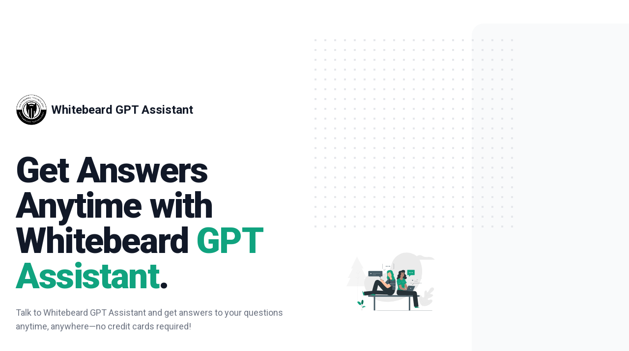

--- FILE ---
content_type: text/html
request_url: https://rehem.dev/
body_size: 274
content:
<!DOCTYPE html>
<html lang="en">
  <head>
    <meta charset="UTF-8" />

    <link rel="preconnect" href="https://fonts.googleapis.com" />
    <link rel="preconnect" href="https://fonts.gstatic.com" crossorigin />
    
    <link rel="apple-touch-icon" sizes="180x180" href="/apple-touch-icon.png" />
    <link rel="icon" type="image/png" sizes="32x32" href="/favicon-32x32.png" />
    <link rel="icon" type="image/png" sizes="16x16" href="/favicon-16x16.png"/>
    <meta name="viewport" content="width=device-width, initial-scale=1.0" />
    
    <link href="https://fonts.googleapis.com/css2?family=Roboto:wght@400;500;700;800;900&display=swap" rel="stylesheet" />
    
    <title>WhiteBeard - GPT Assistant</title>
    <script type="module" crossorigin src="/assets/main-0eb3e5ed.js"></script>
    <link rel="stylesheet" href="/assets/main-f6b865ad.css">
  </head>
  <body>
    <div id="root"></div>
    
  </body>
</html>


--- FILE ---
content_type: text/css
request_url: https://rehem.dev/assets/main-f6b865ad.css
body_size: 3370
content:
*,:before,:after{box-sizing:border-box;border-width:0;border-style:solid;border-color:#e5e7eb}:before,:after{--tw-content: ""}html{line-height:1.5;-webkit-text-size-adjust:100%;-moz-tab-size:4;-o-tab-size:4;tab-size:4;font-family:ui-sans-serif,system-ui,-apple-system,BlinkMacSystemFont,Segoe UI,Roboto,Helvetica Neue,Arial,Noto Sans,sans-serif,"Apple Color Emoji","Segoe UI Emoji",Segoe UI Symbol,"Noto Color Emoji";font-feature-settings:normal}body{margin:0;line-height:inherit}hr{height:0;color:inherit;border-top-width:1px}abbr:where([title]){-webkit-text-decoration:underline dotted;text-decoration:underline dotted}h1,h2,h3,h4,h5,h6{font-size:inherit;font-weight:inherit}a{color:inherit;text-decoration:inherit}b,strong{font-weight:bolder}code,kbd,samp,pre{font-family:ui-monospace,SFMono-Regular,Menlo,Monaco,Consolas,Liberation Mono,Courier New,monospace;font-size:1em}small{font-size:80%}sub,sup{font-size:75%;line-height:0;position:relative;vertical-align:baseline}sub{bottom:-.25em}sup{top:-.5em}table{text-indent:0;border-color:inherit;border-collapse:collapse}button,input,optgroup,select,textarea{font-family:inherit;font-size:100%;font-weight:inherit;line-height:inherit;color:inherit;margin:0;padding:0}button,select{text-transform:none}button,[type=button],[type=reset],[type=submit]{-webkit-appearance:button;background-color:transparent;background-image:none}:-moz-focusring{outline:auto}:-moz-ui-invalid{box-shadow:none}progress{vertical-align:baseline}::-webkit-inner-spin-button,::-webkit-outer-spin-button{height:auto}[type=search]{-webkit-appearance:textfield;outline-offset:-2px}::-webkit-search-decoration{-webkit-appearance:none}::-webkit-file-upload-button{-webkit-appearance:button;font:inherit}summary{display:list-item}blockquote,dl,dd,h1,h2,h3,h4,h5,h6,hr,figure,p,pre{margin:0}fieldset{margin:0;padding:0}legend{padding:0}ol,ul,menu{list-style:none;margin:0;padding:0}textarea{resize:vertical}input::-moz-placeholder,textarea::-moz-placeholder{opacity:1;color:#9ca3af}input::placeholder,textarea::placeholder{opacity:1;color:#9ca3af}button,[role=button]{cursor:pointer}:disabled{cursor:default}img,svg,video,canvas,audio,iframe,embed,object{display:block;vertical-align:middle}img,video{max-width:100%;height:auto}[hidden]{display:none}*,:before,:after{--tw-border-spacing-x: 0;--tw-border-spacing-y: 0;--tw-translate-x: 0;--tw-translate-y: 0;--tw-rotate: 0;--tw-skew-x: 0;--tw-skew-y: 0;--tw-scale-x: 1;--tw-scale-y: 1;--tw-pan-x: ;--tw-pan-y: ;--tw-pinch-zoom: ;--tw-scroll-snap-strictness: proximity;--tw-ordinal: ;--tw-slashed-zero: ;--tw-numeric-figure: ;--tw-numeric-spacing: ;--tw-numeric-fraction: ;--tw-ring-inset: ;--tw-ring-offset-width: 0px;--tw-ring-offset-color: #fff;--tw-ring-color: rgb(59 130 246 / .5);--tw-ring-offset-shadow: 0 0 #0000;--tw-ring-shadow: 0 0 #0000;--tw-shadow: 0 0 #0000;--tw-shadow-colored: 0 0 #0000;--tw-blur: ;--tw-brightness: ;--tw-contrast: ;--tw-grayscale: ;--tw-hue-rotate: ;--tw-invert: ;--tw-saturate: ;--tw-sepia: ;--tw-drop-shadow: ;--tw-backdrop-blur: ;--tw-backdrop-brightness: ;--tw-backdrop-contrast: ;--tw-backdrop-grayscale: ;--tw-backdrop-hue-rotate: ;--tw-backdrop-invert: ;--tw-backdrop-opacity: ;--tw-backdrop-saturate: ;--tw-backdrop-sepia: }::backdrop{--tw-border-spacing-x: 0;--tw-border-spacing-y: 0;--tw-translate-x: 0;--tw-translate-y: 0;--tw-rotate: 0;--tw-skew-x: 0;--tw-skew-y: 0;--tw-scale-x: 1;--tw-scale-y: 1;--tw-pan-x: ;--tw-pan-y: ;--tw-pinch-zoom: ;--tw-scroll-snap-strictness: proximity;--tw-ordinal: ;--tw-slashed-zero: ;--tw-numeric-figure: ;--tw-numeric-spacing: ;--tw-numeric-fraction: ;--tw-ring-inset: ;--tw-ring-offset-width: 0px;--tw-ring-offset-color: #fff;--tw-ring-color: rgb(59 130 246 / .5);--tw-ring-offset-shadow: 0 0 #0000;--tw-ring-shadow: 0 0 #0000;--tw-shadow: 0 0 #0000;--tw-shadow-colored: 0 0 #0000;--tw-blur: ;--tw-brightness: ;--tw-contrast: ;--tw-grayscale: ;--tw-hue-rotate: ;--tw-invert: ;--tw-saturate: ;--tw-sepia: ;--tw-drop-shadow: ;--tw-backdrop-blur: ;--tw-backdrop-brightness: ;--tw-backdrop-contrast: ;--tw-backdrop-grayscale: ;--tw-backdrop-hue-rotate: ;--tw-backdrop-invert: ;--tw-backdrop-opacity: ;--tw-backdrop-saturate: ;--tw-backdrop-sepia: }.absolute{position:absolute}.relative{position:relative}.inset-0{top:0px;right:0px;bottom:0px;left:0px}.inset-y-0{top:0px;bottom:0px}.left-0{left:0px}.left-1\/2{left:50%}.right-1\/2{right:50%}.right-full{right:100%}.top-8{top:2rem}.top-full{top:100%}.mx-auto{margin-left:auto;margin-right:auto}.my-3{margin-top:.75rem;margin-bottom:.75rem}.-ml-3{margin-left:-.75rem}.-mr-3{margin-right:-.75rem}.-mt-72{margin-top:-18rem}.mb-10{margin-bottom:2.5rem}.mb-12{margin-bottom:3rem}.mb-4{margin-bottom:1rem}.mr-2{margin-right:.5rem}.mr-3{margin-right:.75rem}.mt-10{margin-top:2.5rem}.mt-12{margin-top:3rem}.mt-14{margin-top:3.5rem}.mt-16{margin-top:4rem}.mt-3{margin-top:.75rem}.mt-4{margin-top:1rem}.mt-5{margin-top:1.25rem}.mt-6{margin-top:1.5rem}.mt-8{margin-top:2rem}.block{display:block}.inline-block{display:inline-block}.flex{display:flex}.inline-flex{display:inline-flex}.grid{display:grid}.hidden{display:none}.h-12{height:3rem}.h-14{height:3.5rem}.h-16{height:4rem}.h-20{height:5rem}.h-full{height:100%}.w-1\/2{width:50%}.w-12{width:3rem}.w-14{width:3.5rem}.w-auto{width:auto}.w-full{width:100%}.w-screen{width:100vw}.max-w-3xl{max-width:48rem}.max-w-4xl{max-width:56rem}.max-w-7xl{max-width:80rem}.max-w-md{max-width:28rem}.max-w-xl{max-width:36rem}.-translate-y-1\/4{--tw-translate-y: -25%;transform:translate(var(--tw-translate-x),var(--tw-translate-y)) rotate(var(--tw-rotate)) skew(var(--tw-skew-x)) skewY(var(--tw-skew-y)) scaleX(var(--tw-scale-x)) scaleY(var(--tw-scale-y))}.translate-x-1\/3{--tw-translate-x: 33.333333%;transform:translate(var(--tw-translate-x),var(--tw-translate-y)) rotate(var(--tw-rotate)) skew(var(--tw-skew-x)) skewY(var(--tw-skew-y)) scaleX(var(--tw-scale-x)) scaleY(var(--tw-scale-y))}.rotate-3{--tw-rotate: 3deg;transform:translate(var(--tw-translate-x),var(--tw-translate-y)) rotate(var(--tw-rotate)) skew(var(--tw-skew-x)) skewY(var(--tw-skew-y)) scaleX(var(--tw-scale-x)) scaleY(var(--tw-scale-y))}.transform{transform:translate(var(--tw-translate-x),var(--tw-translate-y)) rotate(var(--tw-rotate)) skew(var(--tw-skew-x)) skewY(var(--tw-skew-y)) scaleX(var(--tw-scale-x)) scaleY(var(--tw-scale-y))}.cursor-pointer{cursor:pointer}.grid-cols-1{grid-template-columns:repeat(1,minmax(0,1fr))}.flex-row{flex-direction:row}.flex-col{flex-direction:column}.flex-wrap{flex-wrap:wrap}.items-center{align-items:center}.justify-center{justify-content:center}.gap-2{gap:.5rem}.space-x-2>:not([hidden])~:not([hidden]){--tw-space-x-reverse: 0;margin-right:calc(.5rem * var(--tw-space-x-reverse));margin-left:calc(.5rem * calc(1 - var(--tw-space-x-reverse)))}.space-y-24>:not([hidden])~:not([hidden]){--tw-space-y-reverse: 0;margin-top:calc(6rem * calc(1 - var(--tw-space-y-reverse)));margin-bottom:calc(6rem * var(--tw-space-y-reverse))}.space-y-4>:not([hidden])~:not([hidden]){--tw-space-y-reverse: 0;margin-top:calc(1rem * calc(1 - var(--tw-space-y-reverse)));margin-bottom:calc(1rem * var(--tw-space-y-reverse))}.space-y-6>:not([hidden])~:not([hidden]){--tw-space-y-reverse: 0;margin-top:calc(1.5rem * calc(1 - var(--tw-space-y-reverse)));margin-bottom:calc(1.5rem * var(--tw-space-y-reverse))}.overflow-hidden{overflow:hidden}.break-words{overflow-wrap:break-word}.rounded{border-radius:.25rem}.rounded-2xl{border-radius:1rem}.rounded-full{border-radius:9999px}.rounded-md{border-radius:.375rem}.rounded-l-3xl{border-top-left-radius:1.5rem;border-bottom-left-radius:1.5rem}.rounded-r-3xl{border-top-right-radius:1.5rem;border-bottom-right-radius:1.5rem}.border{border-width:1px}.border-2{border-width:2px}.border-\[\#10a37f\]{--tw-border-opacity: 1;border-color:rgb(16 163 127 / var(--tw-border-opacity))}.border-slate-200{--tw-border-opacity: 1;border-color:rgb(226 232 240 / var(--tw-border-opacity))}.border-transparent{border-color:transparent}.bg-\[\#10a37f\]{--tw-bg-opacity: 1;background-color:rgb(16 163 127 / var(--tw-bg-opacity))}.bg-gray-50{--tw-bg-opacity: 1;background-color:rgb(249 250 251 / var(--tw-bg-opacity))}.bg-white{--tw-bg-opacity: 1;background-color:rgb(255 255 255 / var(--tw-bg-opacity))}.bg-opacity-80{--tw-bg-opacity: .8}.object-cover{-o-object-fit:cover;object-fit:cover}.p-5{padding:1.25rem}.px-16{padding-left:4rem;padding-right:4rem}.px-4{padding-left:1rem;padding-right:1rem}.px-6{padding-left:1.5rem;padding-right:1.5rem}.py-10{padding-top:2.5rem;padding-bottom:2.5rem}.py-12{padding-top:3rem;padding-bottom:3rem}.py-2{padding-top:.5rem;padding-bottom:.5rem}.py-3{padding-top:.75rem;padding-bottom:.75rem}.pb-32{padding-bottom:8rem}.pl-4{padding-left:1rem}.pr-4{padding-right:1rem}.pt-16{padding-top:4rem}.pt-8{padding-top:2rem}.text-center{text-align:center}.text-2xl{font-size:1.5rem;line-height:2rem}.text-3xl{font-size:1.875rem;line-height:2.25rem}.text-4xl{font-size:2.25rem;line-height:2.5rem}.text-base{font-size:1rem;line-height:1.5rem}.text-lg{font-size:1.125rem;line-height:1.75rem}.text-sm{font-size:.875rem;line-height:1.25rem}.text-xl{font-size:1.25rem;line-height:1.75rem}.font-black{font-weight:900}.font-bold{font-weight:700}.font-extrabold{font-weight:800}.font-medium{font-weight:500}.leading-6{line-height:1.5rem}.leading-7{line-height:1.75rem}.leading-relaxed{line-height:1.625}.tracking-tight{letter-spacing:-.025em}.text-\[\#10a37f1d\]{color:#10a37f1d}.text-\[\#10a37f2a\]{color:#10a37f2a}.text-\[\#10a37f\]{--tw-text-opacity: 1;color:rgb(16 163 127 / var(--tw-text-opacity))}.text-\[\#ffffff\]{--tw-text-opacity: 1;color:rgb(255 255 255 / var(--tw-text-opacity))}.text-gray-200{--tw-text-opacity: 1;color:rgb(229 231 235 / var(--tw-text-opacity))}.text-gray-500{--tw-text-opacity: 1;color:rgb(107 114 128 / var(--tw-text-opacity))}.text-gray-700{--tw-text-opacity: 1;color:rgb(55 65 81 / var(--tw-text-opacity))}.text-gray-800{--tw-text-opacity: 1;color:rgb(31 41 55 / var(--tw-text-opacity))}.text-gray-900{--tw-text-opacity: 1;color:rgb(17 24 39 / var(--tw-text-opacity))}.text-white{--tw-text-opacity: 1;color:rgb(255 255 255 / var(--tw-text-opacity))}.no-underline{text-decoration-line:none}.shadow-md{--tw-shadow: 0 4px 6px -1px rgb(0 0 0 / .1), 0 2px 4px -2px rgb(0 0 0 / .1);--tw-shadow-colored: 0 4px 6px -1px var(--tw-shadow-color), 0 2px 4px -2px var(--tw-shadow-color);box-shadow:var(--tw-ring-offset-shadow, 0 0 #0000),var(--tw-ring-shadow, 0 0 #0000),var(--tw-shadow)}.shadow-xl{--tw-shadow: 0 20px 25px -5px rgb(0 0 0 / .1), 0 8px 10px -6px rgb(0 0 0 / .1);--tw-shadow-colored: 0 20px 25px -5px var(--tw-shadow-color), 0 8px 10px -6px var(--tw-shadow-color);box-shadow:var(--tw-ring-offset-shadow, 0 0 #0000),var(--tw-ring-shadow, 0 0 #0000),var(--tw-shadow)}.drop-shadow-md{--tw-drop-shadow: drop-shadow(0 4px 3px rgb(0 0 0 / .07)) drop-shadow(0 2px 2px rgb(0 0 0 / .06));filter:var(--tw-blur) var(--tw-brightness) var(--tw-contrast) var(--tw-grayscale) var(--tw-hue-rotate) var(--tw-invert) var(--tw-saturate) var(--tw-sepia) var(--tw-drop-shadow)}*{margin:0;padding:0;box-sizing:border-box}body{background-color:#fff;color:#6b7280;-webkit-font-smoothing:antialiased}body,input,textarea,button{font-family:Roboto,sans-serif;font-weight:400;font-size:1rem}.hover\:bg-\[\#095c47\]:hover{--tw-bg-opacity: 1;background-color:rgb(9 92 71 / var(--tw-bg-opacity))}.hover\:underline:hover{text-decoration-line:underline}@media (min-width: 640px){.sm\:relative{position:relative}.sm\:mx-auto{margin-left:auto;margin-right:auto}.sm\:-mr-32{margin-right:-8rem}.sm\:-mr-48{margin-right:-12rem}.sm\:-mr-6{margin-right:-1.5rem}.sm\:-mt-32{margin-top:-8rem}.sm\:mb-0{margin-bottom:0}.sm\:ml-48{margin-left:12rem}.sm\:ml-6{margin-left:1.5rem}.sm\:mr-2{margin-right:.5rem}.sm\:mr-6{margin-right:1.5rem}.sm\:mt-10{margin-top:2.5rem}.sm\:mt-12{margin-top:3rem}.sm\:mt-16{margin-top:4rem}.sm\:block{display:block}.sm\:flex{display:flex}.sm\:h-14{height:3.5rem}.sm\:w-14{width:3.5rem}.sm\:w-6\/12{width:50%}.sm\:w-full{width:100%}.sm\:max-w-3xl{max-width:48rem}.sm\:max-w-lg{max-width:32rem}.sm\:max-w-xl{max-width:36rem}.sm\:flex-wrap{flex-wrap:wrap}.sm\:items-start{align-items:flex-start}.sm\:items-center{align-items:center}.sm\:px-0{padding-left:0;padding-right:0}.sm\:px-12{padding-left:3rem;padding-right:3rem}.sm\:px-6{padding-left:1.5rem;padding-right:1.5rem}.sm\:py-16{padding-top:4rem;padding-bottom:4rem}.sm\:py-20{padding-top:5rem;padding-bottom:5rem}.sm\:pl-2{padding-left:.5rem}.sm\:pl-2\.5{padding-left:.625rem}.sm\:pl-6{padding-left:1.5rem}.sm\:pr-6{padding-right:1.5rem}.sm\:pt-12{padding-top:3rem}.sm\:text-center{text-align:center}.sm\:text-4xl{font-size:2.25rem;line-height:2.5rem}.sm\:text-6xl{font-size:3.75rem;line-height:1}.sm\:text-base{font-size:1rem;line-height:1.5rem}.sm\:text-lg{font-size:1.125rem;line-height:1.75rem}.sm\:text-xl{font-size:1.25rem;line-height:1.75rem}}@media (min-width: 768px){.md\:mx-auto{margin-left:auto;margin-right:auto}.md\:-ml-16{margin-left:-4rem}.md\:-mr-16{margin-right:-4rem}.md\:-mt-0{margin-top:-0px}.md\:ml-3{margin-left:.75rem}.md\:mt-0{margin-top:0}.md\:flex{display:flex}.md\:w-6\/12{width:50%}.md\:max-w-4xl{max-width:56rem}.md\:flex-shrink-0{flex-shrink:0}.md\:items-center{align-items:center}.md\:justify-center{justify-content:center}.md\:py-20{padding-top:5rem;padding-bottom:5rem}.md\:py-24{padding-top:6rem;padding-bottom:6rem}.md\:text-3xl{font-size:1.875rem;line-height:2.25rem}.md\:text-5xl{font-size:3rem;line-height:1}.md\:text-7xl{font-size:4.5rem;line-height:1}.md\:leading-10{line-height:2.5rem}.md\:leading-tight{line-height:1.25}}@media (min-width: 1024px){.lg\:absolute{position:absolute}.lg\:relative{position:relative}.lg\:inset-y-0{top:0px;bottom:0px}.lg\:left-0{left:0px}.lg\:left-80{left:20rem}.lg\:right-0{right:0px}.lg\:col-start-1{grid-column-start:1}.lg\:col-start-2{grid-column-start:2}.lg\:m-0{margin:0}.lg\:mx-0{margin-left:0;margin-right:0}.lg\:mx-auto{margin-left:auto;margin-right:auto}.lg\:mt-0{margin-top:0}.lg\:flex{display:flex}.lg\:grid{display:grid}.lg\:h-full{height:100%}.lg\:w-1\/2,.lg\:w-6\/12{width:50%}.lg\:w-auto{width:auto}.lg\:w-full{width:100%}.lg\:max-w-7xl{max-width:80rem}.lg\:max-w-none{max-width:none}.lg\:max-w-xl{max-width:36rem}.lg\:translate-x-1\/2{--tw-translate-x: 50%;transform:translate(var(--tw-translate-x),var(--tw-translate-y)) rotate(var(--tw-rotate)) skew(var(--tw-skew-x)) skewY(var(--tw-skew-y)) scaleX(var(--tw-scale-x)) scaleY(var(--tw-scale-y))}.lg\:grid-flow-col-dense{grid-auto-flow:column dense}.lg\:grid-cols-2{grid-template-columns:repeat(2,minmax(0,1fr))}.lg\:items-center{align-items:center}.lg\:gap-24{gap:6rem}.lg\:gap-6{gap:1.5rem}.lg\:px-0{padding-left:0;padding-right:0}.lg\:px-8{padding-left:2rem;padding-right:2rem}.lg\:py-32{padding-top:8rem;padding-bottom:8rem}.lg\:py-48{padding-top:12rem;padding-bottom:12rem}}@media (min-width: 1280px){.xl\:max-w-2xl{max-width:42rem}.xl\:-translate-y-1\/2{--tw-translate-y: -50%;transform:translate(var(--tw-translate-x),var(--tw-translate-y)) rotate(var(--tw-rotate)) skew(var(--tw-skew-x)) skewY(var(--tw-skew-y)) scaleX(var(--tw-scale-x)) scaleY(var(--tw-scale-y))}.xl\:gap-12{gap:3rem}.xl\:pl-12{padding-left:3rem}}@media (min-width: 1536px){.\32xl\:h-full{height:100%}.\32xl\:max-w-3xl{max-width:48rem}.\32xl\:max-w-none{max-width:none}.\32xl\:gap-24{gap:6rem}}


--- FILE ---
content_type: image/svg+xml
request_url: https://rehem.dev/section21.svg
body_size: 34139
content:
<svg xmlns="http://www.w3.org/2000/svg" viewBox="0 0 500 500"><g id="background-complete"><path d="M430.3,289.76v42.41a13.9,13.9,0,0,1-13.9,13.9H264.33a13.9,13.9,0,0,1-13.89-13.9V296.33L231.5,276.44l184.86-.57A13.89,13.89,0,0,1,430.3,289.76Z" style="fill:#f5f5f5"></path><polygon points="272.85 301.56 410.85 300.92 410.83 296.68 272.84 297.32 272.85 301.56" style="fill:#e6e6e6"></polygon><polygon points="272.85 315.51 410.85 314.88 410.83 310.64 272.84 311.27 272.85 315.51" style="fill:#e6e6e6"></polygon><rect x="272.84" y="324.74" width="54.6" height="4.24" transform="translate(-1.6 1.48) rotate(-0.28)" style="fill:#e6e6e6"></rect><path d="M160.79,46.58h89.69a8,8,0,0,1,8,8V98.49a8,8,0,0,1-8,8H174.37a8,8,0,0,1-8-8V52.12Z" style="fill:#f5f5f5"></path><path d="M273.47,126.44V142.2a4,4,0,0,0,4,4h88.06a4,4,0,0,0,4-4v-8.61l10.11-10.82-102.16-.33A4,4,0,0,0,273.47,126.44Z" style="fill:#f0f0f0"></path><path d="M214.11,95.09v28.13a9.21,9.21,0,0,1-9.21,9.22H104a9.21,9.21,0,0,1-9.21-9.22V99.46L82.26,86.26l122.61-.38A9.21,9.21,0,0,1,214.11,95.09Z" style="fill:#e0e0e0"></path><polygon points="109.69 102.92 201.21 102.5 201.2 99.69 109.68 100.11 109.69 102.92" style="fill:#f0f0f0"></polygon><polygon points="109.69 112.18 201.21 111.75 201.2 108.94 109.68 109.36 109.69 112.18" style="fill:#f0f0f0"></polygon><rect x="109.68" y="118.3" width="36.21" height="2.81" transform="translate(-0.59 0.63) rotate(-0.28)" style="fill:#f0f0f0"></rect><path d="M65.45,187.92v42.42a13.89,13.89,0,0,0,13.9,13.89H231.42a13.89,13.89,0,0,0,13.9-13.89V194.5l18.93-19.89L79.39,174A13.9,13.9,0,0,0,65.45,187.92Z" style="fill:#f0f0f0"></path><polygon points="222.9 199.72 84.9 199.09 84.92 194.85 222.91 195.48 222.9 199.72" style="fill:#e6e6e6"></polygon><polygon points="222.9 213.68 84.9 213.04 84.92 208.8 222.91 209.44 222.9 213.68" style="fill:#e6e6e6"></polygon><rect x="193.49" y="197.72" width="4.24" height="54.6" transform="translate(-30.38 419.52) rotate(-89.72)" style="fill:#e6e6e6"></rect><circle cx="347.14" cy="80.39" r="18.47" transform="translate(131.42 364) rotate(-65.78)" style="fill:#f5f5f5"></circle><path d="M340.77,75.74c.69-.06,1.33.71,1.41,1.72s-.41,1.88-1.11,1.94-1.34-.72-1.42-1.73S340.07,75.79,340.77,75.74Z" style="fill:#e0e0e0"></path><path d="M342.39,71.06a21.58,21.58,0,0,0-3.29.67,21.65,21.65,0,0,0-2.94,1.63,5.81,5.81,0,0,1,6.23-2.3Z" style="fill:#e0e0e0"></path><path d="M352.51,75.5c-.71,0-1.31.76-1.35,1.78s.49,1.85,1.2,1.88,1.3-.77,1.34-1.78S353.21,75.52,352.51,75.5Z" style="fill:#e0e0e0"></path><path d="M350.69,70.89a5.8,5.8,0,0,1,6.31,2,20.23,20.23,0,0,0-3-1.51A22.38,22.38,0,0,0,350.69,70.89Z" style="fill:#e0e0e0"></path><path d="M356.25,80.2a3.34,3.34,0,0,1-.13,1A8.48,8.48,0,0,1,355,83.7a9.82,9.82,0,0,1-2.81,2.91,8.93,8.93,0,0,1-9.53.5,9.94,9.94,0,0,1-3.11-2.61,8.49,8.49,0,0,1-1.32-2.38,2.71,2.71,0,0,1-.23-1,14.06,14.06,0,0,0,1.85,3.11,9.67,9.67,0,0,0,3,2.41,8.64,8.64,0,0,0,9-.47,9.82,9.82,0,0,0,2.77-2.71A14.42,14.42,0,0,0,356.25,80.2Z" style="fill:#e0e0e0"></path><path d="M93.35,288H96l5.84-7.78v-5.11s4.13-.24,3.65,6.45,0,5,0,5,8.77,0,9.5.76c.53.53.77,8.87.86,13.39a4.92,4.92,0,0,1-3.62,4.94,4.49,4.49,0,0,1-1,.12C109.15,305.72,98,304,98,304H93.35Z" style="fill:#f0f0f0"></path><polygon points="85.7 286.57 87.34 304.06 91.92 304.06 91.92 286.92 85.7 286.57" style="fill:#f0f0f0"></polygon><path d="M461,135.92a3.54,3.54,0,0,0-4.94-.23,6,6,0,0,0-2.25,4.56,6.14,6.14,0,0,0-3-4.22,3.58,3.58,0,0,0-4.91.88,4.79,4.79,0,0,0-.5,3.42,6.5,6.5,0,0,0,1.42,3.19c2.77,2.94,4.2,3.41,7.63,5.4,3.12-2.42,4.13-3,6.47-6.33a6.54,6.54,0,0,0,1-3.35A4.83,4.83,0,0,0,461,135.92Z" style="fill:#f0f0f0"></path></g><g id="background-simple"><path d="M92,182.4c8.19,103.29,48.4,203.46,169.2,195.28,62.27-4.22,182.32-55.44,170.6-134-16.14-108.25-128.41-45.81-185.65-72.1-39.25-18-25.46-89.75-91.21-88.62C102.91,83.87,88.54,139.45,92,182.4Z" style="fill:#ebebeb"></path></g><g id="Device"><path d="M296.22,405.73l-104.08-.49a22.66,22.66,0,0,1-22.57-22.76l1.11-260.93A22.68,22.68,0,0,1,193.45,99l104.08.48a22.68,22.68,0,0,1,22.57,22.77L319,383.15A22.69,22.69,0,0,1,296.22,405.73Z" style="fill:#263238"></path><path d="M297.38,108.46l-20.18-.09a5,5,0,0,0-4.92,5.1v3.66a5,5,0,0,1-4.92,5.1L228,122.05a5,5,0,0,1-4.88-5.15l0-3.66a5,5,0,0,0-4.88-5.15l-7.1,0L193.51,108a15.88,15.88,0,0,0-15.95,15.81l-1.08,254.68a15.89,15.89,0,0,0,15.81,15.95l103.87.48a15.88,15.88,0,0,0,15.95-15.81l1.08-254.68A15.89,15.89,0,0,0,297.38,108.46Z" style="fill:#fff"></path><path d="M240.29,362.76a2.18,2.18,0,1,1-2.18-2.18A2.19,2.19,0,0,1,240.29,362.76Z" style="fill:#455a64"></path><path d="M248.57,362.76a2.18,2.18,0,1,1-2.18-2.18A2.19,2.19,0,0,1,248.57,362.76Z" style="fill:#455a64"></path><path d="M256.85,362.76a2.18,2.18,0,1,1-2.18-2.18A2.19,2.19,0,0,1,256.85,362.76Z" style="fill:#455a64"></path><path d="M196.91,179.51s0-.18,0-.55a7.22,7.22,0,0,1,1.47-4,7.44,7.44,0,0,1,2.81-2.32,9.13,9.13,0,0,1,4.53-.75h18.92l80,.16h.59l-.41.43-10.25,10.78.07-.17v17.85a13.38,13.38,0,0,1-.26,3.55,7.66,7.66,0,0,1-1.69,3.15,7.75,7.75,0,0,1-2.88,2.06,8.59,8.59,0,0,1-3.46.59H253.71L210,210.2H205.4a8.67,8.67,0,0,1-4.29-.77,7.68,7.68,0,0,1-4.32-6.39c0-5,0-9.21,0-12.7s0-6.17.05-8c0-.91,0-1.6,0-2.09s0-.71,0-.71,0,.24,0,.71,0,1.18,0,2.09c0,1.85,0,4.55,0,8s0,7.75.07,12.68a7.37,7.37,0,0,0,4.18,6.11,8.28,8.28,0,0,0,4.14.72H210l43.76-.05,25.84,0h6.78a8,8,0,0,0,3.26-.55,7.35,7.35,0,0,0,2.7-1.92,7.09,7.09,0,0,0,1.56-2.94,12.84,12.84,0,0,0,.25-3.42V183l.07-.07,10.26-10.78.19.43-80-.34-13.44-.07-5.49,0a9,9,0,0,0-4.44.69,7.34,7.34,0,0,0-2.78,2.24,7.65,7.65,0,0,0-1.22,2.34A11.38,11.38,0,0,0,196.91,179.51Z" style="fill:#455a64"></path><polygon points="282.22 185.91 207.45 185.56 207.46 183.26 282.22 183.61 282.22 185.91" style="fill:#455a64"></polygon><polygon points="282.22 193.47 207.45 193.12 207.46 190.82 282.22 191.17 282.22 193.47" style="fill:#455a64"></polygon><rect x="266.28" y="184.82" width="2.3" height="29.58" transform="translate(66.5 466.06) rotate(-89.72)" style="fill:#455a64"></rect><path d="M298.56,230.15v23a7.53,7.53,0,0,1-7.52,7.53h-82.4a7.53,7.53,0,0,1-7.53-7.53V233.72l-10.25-10.78L291,222.63A7.52,7.52,0,0,1,298.56,230.15Z" style="fill:#10a37f"></path><polygon points="213.26 236.55 288.03 236.2 288.02 233.9 213.25 234.25 213.26 236.55" style="fill:#fff"></polygon><polygon points="213.26 244.11 288.03 243.76 288.02 241.47 213.25 241.81 213.26 244.11" style="fill:#fff"></polygon><rect x="213.25" y="249.11" width="29.58" height="2.3" transform="translate(-1.23 1.12) rotate(-0.28)" style="fill:#fff"></rect><path d="M253.71,142.12a4,4,0,0,0,2.4-3.74,3.79,3.79,0,1,0-7.57,0,4,4,0,0,0,2.41,3.77c-5.83.88-5.57,7.22-5.57,7.22l13.79.06S259.49,143,253.71,142.12Z" style="fill:#10a37f"></path><path d="M253.71,142.12a4,4,0,0,0,2.4-3.74,3.79,3.79,0,1,0-7.57,0,4,4,0,0,0,2.41,3.77c-5.83.88-5.57,7.22-5.57,7.22l13.79.06S259.49,143,253.71,142.12Z" style="fill:#fff;opacity:0.5"></path><path d="M246.14,142.12a4.06,4.06,0,0,0,2.41-3.74,3.8,3.8,0,1,0-7.58,0,4,4,0,0,0,2.41,3.77c-5.83.88-5.57,7.22-5.57,7.22l13.79.06S251.92,143,246.14,142.12Z" style="fill:#10a37f"></path><rect x="230.13" y="152.17" width="37.07" height="4.6" transform="translate(0.72 -1.15) rotate(0.26)" style="fill:#10a37f"></rect><rect x="230.13" y="152.17" width="37.07" height="4.6" transform="translate(0.72 -1.15) rotate(0.26)" style="fill:#fff;opacity:0.30000000000000004"></rect><path d="M198.64,282.52a2.74,2.74,0,0,1,0-.54,3.86,3.86,0,0,1,.51-1.53,4.06,4.06,0,0,1,2-1.71,10,10,0,0,1,3.56-.31h22.93l77.21.16h.59L305,279,294.9,289.84l.07-.18v7.25c0,.54,0,1,0,1.6a4.23,4.23,0,0,1-2.84,3.79,4.58,4.58,0,0,1-1.63.24H279.73l-23.31,0L217,302.46H203.51a7.77,7.77,0,0,1-1.73-.1,4.14,4.14,0,0,1-3.2-3.34,9.47,9.47,0,0,1-.06-1.49c0-1.91,0-3.65,0-5.22,0-3.13,0-5.56.05-7.24,0-.81,0-1.43,0-1.88s0-.64,0-.64,0,.22,0,.64,0,1.07,0,1.88c0,1.68,0,4.11.05,7.24,0,1.57,0,3.31,0,5.22a8.63,8.63,0,0,0,.07,1.44,3.85,3.85,0,0,0,3,3.11,8.28,8.28,0,0,0,1.67.08H209l8,0,39.46-.06h34.07a4.08,4.08,0,0,0,1.45-.21,3.76,3.76,0,0,0,2.14-1.91,3.68,3.68,0,0,0,.36-1.42c0-.5,0-1.05,0-1.57v-7.35l.07-.07,10.12-10.82.18.43-77.2-.33-22.93-.15a9.6,9.6,0,0,0-3.5.26,4,4,0,0,0-2.48,3.1A4.51,4.51,0,0,1,198.64,282.52Z" style="fill:#455a64"></path><polygon points="285.57 288.58 210.8 288.24 210.81 285.94 285.58 286.29 285.57 288.58" style="fill:#455a64"></polygon><rect x="269.26" y="279.59" width="2.3" height="30.34" transform="translate(-25.67 563.72) rotate(-89.72)" style="fill:#455a64"></rect><path d="M295.93,323.54v15.75a4,4,0,0,1-4,4H203.87a4,4,0,0,1-4-4v-8.61l-10.11-10.82,102.17-.32A4,4,0,0,1,295.93,323.54Z" style="fill:#10a37f"></path><polygon points="209.01 329.6 283.78 329.26 283.77 326.96 209 327.31 209.01 329.6" style="fill:#fff"></polygon><polygon points="209.01 337 283.78 336.65 283.77 334.36 209 334.7 209.01 337" style="fill:#fff"></polygon></g><g id="Emojis"><circle cx="416.45" cy="123" r="11.73" style="fill:#10a37f"></circle><circle cx="416.45" cy="123" r="11.73" style="fill:#fff;opacity:0.5"></circle><path d="M412.56,119.64c.44,0,.84.47.88,1.11s-.29,1.19-.74,1.21-.84-.47-.88-1.11S412.11,119.66,412.56,119.64Z" style="fill:#263238"></path><path d="M413.65,116.69c0,.17-1,.12-2,.5s-1.81,1-1.93.88.49-1,1.73-1.44S413.7,116.54,413.65,116.69Z" style="fill:#263238"></path><path d="M422.15,121.47c-.13.1-.76-.58-1.77-.68s-1.77.41-1.87.29.08-.29.41-.52a2.43,2.43,0,0,1,1.53-.36,2.34,2.34,0,0,1,1.41.68C422.14,121.18,422.21,121.42,422.15,121.47Z" style="fill:#263238"></path><path d="M423.16,119.51c-.09.14-1-.35-2.31-.39s-2.26.36-2.34.2a2.71,2.71,0,0,1,2.36-.79C422.33,118.58,423.26,119.4,423.16,119.51Z" style="fill:#263238"></path><path d="M422.33,122.77a3.71,3.71,0,0,1-.74,2.25,5.94,5.94,0,0,1-10,.31,3.56,3.56,0,0,1-.87-2.2,14.07,14.07,0,0,0,1.2,2,5.76,5.76,0,0,0,9.29-.29A16.79,16.79,0,0,0,422.33,122.77Z" style="fill:#263238"></path><path d="M88.22,330.49a16.5,16.5,0,1,1-16-17A16.5,16.5,0,0,1,88.22,330.49Z" style="fill:#10a37f"></path><path d="M88.22,330.49a16.5,16.5,0,1,1-16-17A16.5,16.5,0,0,1,88.22,330.49Z" style="fill:#fff;opacity:0.5"></path><path d="M68.48,325.45a1.84,1.84,0,0,0-2.54-.37,3.16,3.16,0,0,0-1.37,2.24A3.23,3.23,0,0,0,63.25,325a1.87,1.87,0,0,0-2.57.22,2.48,2.48,0,0,0-.42,1.73,3.42,3.42,0,0,0,.57,1.71,13,13,0,0,0,3.67,3.15,12.09,12.09,0,0,0,3.63-2.94,3.44,3.44,0,0,0,.67-1.67A2.45,2.45,0,0,0,68.48,325.45Z" style="fill:#10a37f"></path><path d="M83,325.86a1.83,1.83,0,0,0-2.54-.36,3.1,3.1,0,0,0-1.37,2.24,3.23,3.23,0,0,0-1.32-2.32,1.86,1.86,0,0,0-2.57.22,2.46,2.46,0,0,0-.42,1.73,3.32,3.32,0,0,0,.57,1.71,13,13,0,0,0,3.67,3.15,12.4,12.4,0,0,0,3.63-2.94,3.47,3.47,0,0,0,.67-1.68A2.47,2.47,0,0,0,83,325.86Z" style="fill:#10a37f"></path><path d="M77.08,334.05a5.44,5.44,0,0,1-10.84-.5Z" style="fill:#fff"></path></g><g id="character-2"><path d="M380.6,435.92l-2-10.56-18.95,3.36,2.75,15.83,1.19-.13c5.29-.63,26.76-3.91,30.06-5.64C397.38,436.85,380.6,435.92,380.6,435.92Z" style="fill:#10a37f"></path><path d="M394,437.73c0,.18-7,1.63-15.76,3.24s-15.84,2.77-15.87,2.59,7-1.62,15.75-3.23S393.94,437.56,394,437.73Z" style="fill:#263238"></path><path d="M381.33,438c-.17-.06-.14-.64.17-1.26s.74-1,.89-.91,0,.61-.31,1.19S381.5,438.07,381.33,438Z" style="fill:#263238"></path><path d="M382.67,438.49c-.18,0-.21-.67,0-1.4s.67-1.21.83-1.13,0,.67-.21,1.34S382.85,438.52,382.67,438.49Z" style="fill:#263238"></path><path d="M368,442.44c-.07.07-.4-.16-.9-.55a12,12,0,0,0-2-1.35A4.39,4.39,0,0,0,363,440c-.59,0-.95.19-1,.1s.26-.39.94-.56a3.84,3.84,0,0,1,2.58.39,7,7,0,0,1,2,1.61C367.88,442,368.09,442.38,368,442.44Z" style="fill:#263238"></path><path d="M381,436c.12.13-.14.56-.64.86s-1,.32-1.06.15.29-.45.73-.72S380.9,435.88,381,436Z" style="fill:#263238"></path><path d="M380.54,435.05c0,.18-.43.42-1.07.55s-1.17.08-1.19-.1.46-.42,1.06-.54S380.49,434.88,380.54,435.05Z" style="fill:#263238"></path><path d="M403.4,324.27c-5.87-11.85-37.33-57.69-37.33-57.69l-16.79,1.76,0-.1-18.79,2.06h0l-10.36,1.14,37.51,163.83,25.94-.47-6.24-30.31C381.63,393.74,406.65,330.83,403.4,324.27Zm-26.76,7.07-9.27,24.89-10.5-51Z" style="fill:#263238"></path><path d="M355.83,190.91c-.24-1.71.68-8.82.68-8.82s6.53-.48,7.14-6.92.68-21.35.68-21.35l-11.67-6.18-13.37,9.46-3.46,9,4.56,11.18-.14,3.7,0,8.47Z" style="fill:#ffbe9d"></path><path d="M363.46,164.62a.83.83,0,1,1-.8-.85A.82.82,0,0,1,363.46,164.62Z" style="fill:#263238"></path><path d="M363.52,163.75c-.11.11-.71-.43-1.59-.51s-1.57.33-1.66.21.07-.25.37-.44a2.17,2.17,0,0,1,1.34-.3,2.14,2.14,0,0,1,1.25.54C363.49,163.5,363.57,163.71,363.52,163.75Z" style="fill:#263238"></path><path d="M353,163.61a.83.83,0,1,1-1.16.18A.83.83,0,0,1,353,163.61Z" style="fill:#263238"></path><path d="M353.65,163.44c-.11.1-.7-.44-1.59-.51s-1.57.33-1.66.2.07-.24.37-.43a2.21,2.21,0,0,1,1.34-.31,2.17,2.17,0,0,1,1.26.55C353.63,163.18,353.71,163.39,353.65,163.44Z" style="fill:#263238"></path><path d="M356.62,171.06a5.94,5.94,0,0,1,1.46-.14c.23,0,.45,0,.51-.19a1.38,1.38,0,0,0-.11-.73c-.17-.59-.35-1.21-.55-1.86a33.64,33.64,0,0,1-1.2-4.85,6.72,6.72,0,0,1,.52,1.37c.28.86.65,2.05,1,3.38.18.65.36,1.28.52,1.87a1.42,1.42,0,0,1,.06.94.53.53,0,0,1-.39.3,1.36,1.36,0,0,1-.39,0A6.06,6.06,0,0,1,356.62,171.06Z" style="fill:#263238"></path><path d="M353.66,171.8c-.89-.62,2.43,1.57,4.25,1.62a2.47,2.47,0,0,1-3,.75C353.06,173.3,353.66,171.8,353.66,171.8Z" style="fill:#fff"></path><path d="M356.51,182.09a16.12,16.12,0,0,1-8.46-3.16s1.78,4.8,8.27,4.74Z" style="fill:#eb996e"></path><path d="M341.15,167.9s-.09.07-.25.16a1,1,0,0,1-.72.05,2.35,2.35,0,0,1-1.22-2.06,3.16,3.16,0,0,1,.18-1.39,1.09,1.09,0,0,1,.68-.77.48.48,0,0,1,.58.22c.08.15.05.27.08.27s.12-.1.06-.32a.6.6,0,0,0-.24-.33.7.7,0,0,0-.54-.11,1.35,1.35,0,0,0-.95.91,3.31,3.31,0,0,0-.24,1.56,2.51,2.51,0,0,0,1.55,2.29,1,1,0,0,0,.86-.2C341.15,168,341.17,167.91,341.15,167.9Z" style="fill:#eb996e"></path><path d="M366,154.89a4.18,4.18,0,0,1-1.09.21,6.93,6.93,0,0,0,2.87-2.83,5.5,5.5,0,0,0,0-5.48,3.9,3.9,0,0,0-5-1.4,3.15,3.15,0,0,0-1.11-4,5.15,5.15,0,0,0-4.44-.39,15.38,15.38,0,0,0-4,2.28,3.28,3.28,0,0,0-1.83-2.4,5.09,5.09,0,0,0-3.06-.39,7.45,7.45,0,0,0-6.07,6,3.94,3.94,0,0,0-6.56,1.51.74.74,0,0,1,0,.14,3.14,3.14,0,0,0-1.44,1.26,3.77,3.77,0,0,0-.31,3.2,5.16,5.16,0,0,0,2,2.51,4.12,4.12,0,0,1,.92.89,2.16,2.16,0,0,1,.35,1c-.09,2.16-1.19,4.2-1.73,6.32-.74,2.94.89,6.95,1.83,9.83s1.27,4,3.1,4.23l.28-7.74c-2,1.64-4.67-4-2.92-6.25s3.61-1.48,3.93-.06a13.82,13.82,0,0,0,.47,1.61h2l-.22-1.69s-.41-7.51,3.18-8a3.63,3.63,0,0,1,2.72.5,7.63,7.63,0,0,0,3.65.51c1.28,0,3-1.46,3-2.73a7,7,0,0,0,6,2.41,6.52,6.52,0,0,0,1.69-.41,3.55,3.55,0,0,0,2.06-.05,3.5,3.5,0,0,0,1.72-1.23c.32-.45.38-.79.32-.82A6.54,6.54,0,0,1,366,154.89Zm-29.8-.24a4.85,4.85,0,0,1-1.78-2.3,3.35,3.35,0,0,1,.23-2.77,2.76,2.76,0,0,1,.89-1c-.34,2.27,1.14,4.57,1.53,6.94A5,5,0,0,0,336.24,154.65Z" style="fill:#10a37f"></path><path d="M400.38,164.28v12.89a5.29,5.29,0,0,0,5.29,5.29H428v7.37l4-7.05h0a4.7,4.7,0,0,0,4.36-4.69V164.28A5.29,5.29,0,0,0,431,159H405.67A5.29,5.29,0,0,0,400.38,164.28Z" style="fill:#10a37f"></path><path d="M412.53,171.41a2.18,2.18,0,1,1-2.18-2.18A2.18,2.18,0,0,1,412.53,171.41Z" style="fill:#fff"></path><path d="M420.81,171.41a2.18,2.18,0,1,1-2.18-2.18A2.18,2.18,0,0,1,420.81,171.41Z" style="fill:#fff"></path><path d="M429.09,171.41a2.18,2.18,0,1,1-2.18-2.18A2.18,2.18,0,0,1,429.09,171.41Z" style="fill:#fff"></path><path d="M418,202.59c-.45-1-28.85,24.07-34.51,24.93l-16.56-21.58s-3.44-5.45-10.83-14.79c-4.76-6-17.91-4.78-21.37,2.57-5.87,12.47-6.07,29-10.61,55.56l-3.84,22.53s5.67-.67,5.65-.62L366.25,267l1-27c8,8.08,10.44,9.77,14.59,9.13,10.43-1.62,46.92-34.44,46.92-34.44S418.44,203.61,418,202.59Z" style="fill:#455a64"></path><path d="M423.84,219.28a10.46,10.46,0,0,1-2-1.58,45,45,0,0,1-8.08-9.48,10.16,10.16,0,0,1-1.23-2.28A16.88,16.88,0,0,1,414,208c.92,1.29,2.23,3.05,3.8,4.89s3.09,3.41,4.22,4.53A15.71,15.71,0,0,1,423.84,219.28Z" style="fill:#263238"></path><path d="M381.88,236.07a37.24,37.24,0,0,1,1.52-8.55,35.86,35.86,0,0,1-1.52,8.55Z" style="fill:#263238"></path><path d="M385.5,235.18a14.82,14.82,0,0,1-1.27-3.71,14.5,14.5,0,0,1-.77-3.84,15.31,15.31,0,0,1,1.27,3.71A15,15,0,0,1,385.5,235.18Z" style="fill:#263238"></path><polygon points="345.84 211.67 366.83 251.35 367.3 239.58 345.84 211.67" style="opacity:0.2"></polygon><path d="M344.48,209.74a9.28,9.28,0,0,1,1,1.2l2.5,3.35c2.11,2.84,5.06,6.73,8.37,11l8.5,10.89,2.55,3.32a9,9,0,0,1,.88,1.26,9.27,9.27,0,0,1-1-1.13c-.69-.84-1.59-1.92-2.68-3.22-2.24-2.74-5.31-6.54-8.62-10.8s-6.22-8.2-8.26-11.09c-1-1.45-1.83-2.63-2.37-3.46A8.73,8.73,0,0,1,344.48,209.74Z" style="fill:#263238"></path><path d="M345.14,222.14a5.32,5.32,0,0,1-.37-1.21c-.2-.79-.46-1.92-.77-3.31l.31.15L340.18,220l-.28.15-.09-.31c-.15-.54-.31-1.11-.48-1.69l-.72-2.59.37.15L334.91,218l-.25.14,0-.28a24.24,24.24,0,0,1-.42-3.74,24.21,24.21,0,0,1,.8,3.68l-.29-.14,4-2.39.28-.17.09.32c.23.83.48,1.7.73,2.59.17.58.33,1.15.48,1.69l-.37-.15,4.17-2.17.25-.14.05.28c.26,1.39.47,2.54.59,3.34A5.1,5.1,0,0,1,345.14,222.14Z" style="fill:#263238"></path><path d="M350.07,199.71a4.81,4.81,0,0,1-1.12-.61c-.69-.43-1.66-1.06-2.84-1.84l.32-.11c-.42,1.33-.89,2.85-1.4,4.48l-.1.31-.28-.16-1.52-.89-2.32-1.36.37-.15-1.33,4.48-.08.27-.22-.17a24.68,24.68,0,0,1-2.9-2.4,25.59,25.59,0,0,1,3.13,2.09l-.3.1c.35-1.32.76-2.84,1.21-4.5l.09-.32.28.17,2.33,1.34,1.52.89-.37.14L346,197l.1-.27.23.16c1.15.82,2.09,1.5,2.74,2A5.25,5.25,0,0,1,350.07,199.71Z" style="fill:#263238"></path><path d="M364.8,207.42a5,5,0,0,1-.95-.85c-.58-.57-1.4-1.4-2.38-2.42l.34,0c-.7,1.21-1.5,2.58-2.35,4.07l-.16.27-.24-.22-1.29-1.19-2-1.83.4-.07c-.84,1.51-1.61,2.88-2.28,4.07l-.14.25-.18-.21a25.17,25.17,0,0,1-2.3-3,25.53,25.53,0,0,1,2.6,2.72l-.32,0,2.17-4.13.16-.29.24.22,2,1.83,1.28,1.2-.39,0,2.42-4,.15-.24.19.21c1,1,1.72,1.92,2.24,2.54A4.79,4.79,0,0,1,364.8,207.42Z" style="fill:#e0e0e0"></path><path d="M403.64,232.67s-.34-.32-.84-.95-1.21-1.56-2.05-2.7h.34l-2.84,3.74-.2.25-.2-.24-1.14-1.35L395,229.36h.4l-2.77,3.75-.17.23-.15-.23a25.66,25.66,0,0,1-1.91-3.24,24.24,24.24,0,0,1,2.23,3h-.32c.79-1.11,1.69-2.4,2.68-3.82l.19-.26.21.25,1.73,2.06,1.13,1.35h-.4l2.91-3.68.18-.23.16.23c.81,1.17,1.46,2.13,1.91,2.81A5.79,5.79,0,0,1,403.64,232.67Z" style="fill:#263238"></path><path d="M379.59,230.65a5.59,5.59,0,0,1-1-.73c-.64-.5-1.55-1.23-2.64-2.12l.33-.08L374.38,232l-.12.29-.26-.19-1.43-1-2.17-1.6.39-.11c-.66,1.6-1.26,3-1.79,4.31l-.11.27-.2-.2a23.74,23.74,0,0,1-2.63-2.68,24.76,24.76,0,0,1,2.89,2.4l-.31.07c.49-1.28,1.06-2.75,1.68-4.35l.12-.31.26.19,2.18,1.58,1.42,1-.39.11,1.94-4.28.12-.26.21.18c1.06.94,1.93,1.71,2.53,2.26S379.62,230.61,379.59,230.65Z" style="fill:#e0e0e0"></path><path d="M414,225a5.29,5.29,0,0,1-.26-1.24c-.12-.81-.28-2-.46-3.36l.3.17-4.32,1.86-.29.12-.06-.31c-.1-.56-.21-1.14-.32-1.73-.17-.92-.33-1.8-.48-2.65l.35.18L404.21,220l-.26.11v-.28a23.71,23.71,0,0,1-.07-3.76,23.84,23.84,0,0,1,.45,3.74l-.27-.17,4.21-2,.29-.15.06.33c.16.85.33,1.73.5,2.64.11.6.21,1.18.31,1.73l-.35-.19,4.35-1.77.27-.11,0,.28c.13,1.41.23,2.57.28,3.38A5.39,5.39,0,0,1,414,225Z" style="fill:#e0e0e0"></path><path d="M366.06,214.34A5.54,5.54,0,0,1,365,215c-.7.4-1.72,1-3,1.63l.06-.34,3.27,3.37.22.23-.27.17-1.5.91-2.3,1.4,0-.4,3.3,3.3.2.21-.26.11a24.24,24.24,0,0,1-3.49,1.4,25.57,25.57,0,0,1,3.33-1.76l-.05.32-3.38-3.22-.24-.22.28-.17,2.3-1.41,1.5-.91,0,.39c-1.17-1.24-2.26-2.41-3.21-3.43l-.2-.21.26-.12c1.27-.62,2.32-1.13,3.05-1.46A4.78,4.78,0,0,1,366.06,214.34Z" style="fill:#263238"></path><path d="M384.41,236.07a5.31,5.31,0,0,1-1.07.69c-.7.4-1.72,1-3,1.62l.05-.33,3.28,3.37.22.22-.27.17-1.5.92-2.31,1.39.05-.39,3.3,3.3.2.2-.26.11a25.82,25.82,0,0,1-3.49,1.41A25.57,25.57,0,0,1,383,247l-.06.32-3.37-3.22-.24-.23.28-.17,2.29-1.4,1.51-.92-.05.4-3.21-3.43-.2-.21.25-.12c1.27-.63,2.32-1.13,3.06-1.47A4.82,4.82,0,0,1,384.41,236.07Z" style="fill:#e0e0e0"></path><path d="M348,235.78a5.81,5.81,0,0,1-.37-1.22c-.2-.79-.46-1.92-.77-3.3l.31.14L343,233.65l-.28.16-.08-.31c-.16-.55-.32-1.12-.48-1.7-.25-.89-.5-1.76-.73-2.59l.37.15-4.06,2.29-.25.14,0-.28a26,26,0,0,1-.42-3.73,23.48,23.48,0,0,1,.8,3.67l-.29-.14,4-2.39.28-.16.09.31c.23.83.48,1.7.74,2.59l.47,1.7-.37-.16,4.17-2.17.25-.13.06.27c.26,1.39.46,2.54.59,3.34A5.39,5.39,0,0,1,348,235.78Z" style="fill:#e0e0e0"></path><path d="M364.66,245.22a5.55,5.55,0,0,1-.37-1.22c-.2-.79-.46-1.92-.77-3.3l.31.14-4.12,2.25-.28.16-.09-.31c-.16-.55-.32-1.12-.48-1.69-.25-.9-.49-1.77-.73-2.6l.37.15-4.06,2.29-.25.14,0-.27a26.19,26.19,0,0,1-.42-3.74,23.85,23.85,0,0,1,.8,3.67l-.29-.13,4-2.39.28-.17.09.32c.24.83.48,1.69.74,2.58l.47,1.7-.36-.16,4.16-2.17.26-.13.05.27c.26,1.39.46,2.54.59,3.34A4.79,4.79,0,0,1,364.66,245.22Z" style="fill:#263238"></path><path d="M340.21,266a5.32,5.32,0,0,1-.37-1.21c-.2-.79-.46-1.92-.77-3.3l.31.14-4.12,2.25-.28.15-.09-.31c-.16-.54-.32-1.11-.48-1.69l-.72-2.59.36.15L330,261.92l-.25.14,0-.28a25.91,25.91,0,0,1-.42-3.74,24.21,24.21,0,0,1,.8,3.68l-.29-.14,4-2.39.28-.17.09.32c.24.83.48,1.7.74,2.59l.47,1.69-.36-.15,4.16-2.17.26-.14.05.28c.26,1.39.46,2.54.59,3.34A4.25,4.25,0,0,1,340.21,266Z" style="fill:#e0e0e0"></path><path d="M340.69,244.19a5,5,0,0,1-1.05-.72c-.65-.48-1.57-1.2-2.67-2.09l.33-.08-1.81,4.34-.12.29-.26-.19c-.47-.32-.95-.67-1.44-1l-2.18-1.57.38-.11-1.74,4.33-.11.26-.2-.19a26.61,26.61,0,0,1-2.67-2.65,23.83,23.83,0,0,1,2.93,2.36l-.31.08c.47-1.28,1-2.76,1.63-4.37l.11-.31.27.19L334,244.3l1.43,1-.38.1,1.89-4.3.12-.26.21.18c1.07.93,1.95,1.69,2.55,2.24A5.43,5.43,0,0,1,340.69,244.19Z" style="fill:#263238"></path><path d="M349.41,244.78a5.05,5.05,0,0,1-1,.76c-.67.45-1.65,1.08-2.85,1.83l0-.34,3.51,3.13.23.22-.26.18-1.43,1-2.2,1.55,0-.39L349,255.8l.21.19-.24.13a24.77,24.77,0,0,1-3.39,1.64,26.09,26.09,0,0,1,3.2-2l0,.32-3.6-3-.25-.21.27-.19,2.19-1.56,1.43-1,0,.4-3.44-3.19-.21-.2.24-.14c1.22-.71,2.23-1.29,2.95-1.68A4.73,4.73,0,0,1,349.41,244.78Z" style="fill:#263238"></path><path d="M359,251.6a5,5,0,0,1-.7,1.06c-.48.66-1.19,1.58-2.06,2.7l-.08-.33,4.36,1.75.29.11-.18.27-1,1.45-1.54,2.21-.12-.39,4.35,1.68.27.11-.19.2a23.83,23.83,0,0,1-2.62,2.7,26.12,26.12,0,0,1,2.33-2.95l.08.31-4.39-1.57-.31-.11.19-.27c.48-.71,1-1.45,1.52-2.22.35-.49.68-1,1-1.44l.11.38L356,255.42l-.26-.11.18-.22c.91-1.09,1.66-2,2.2-2.58S359,251.57,359,251.6Z" style="fill:#e0e0e0"></path><path d="M353.56,267.9s0,.11.11.33.17.57.29,1c.24.87.6,2.16,1,3.83s.91,3.71,1.26,6.14a6.51,6.51,0,0,1-.51,3.91,12.67,12.67,0,0,1-2.56,3.63l0-.17c2.62,12.44,6.29,29.87,10.36,49.15,3.95,19,7.48,36.15,10,48.6,1.25,6.22,2.24,11.26,2.89,14.75.33,1.74.57,3.1.72,4a6,6,0,0,1,.16,1.42s-.08-.48-.26-1.4-.47-2.29-.82-4c-.73-3.51-1.77-8.53-3.05-14.72-2.6-12.45-6.17-29.61-10.12-48.56-4-19.3-7.62-36.74-10.2-49.18l0-.1.07-.07c2.12-2.13,3.55-4.82,3-7.24-.32-2.41-.81-4.47-1.18-6.14s-.69-2.93-.91-3.84l-.24-1A1.45,1.45,0,0,1,353.56,267.9Z" style="fill:#455a64"></path><path d="M332.5,270.3s.16.22.31.68a7.78,7.78,0,0,1,.38,2,9.24,9.24,0,0,1-7.63,9.77,8.08,8.08,0,0,1-2,.12,1.92,1.92,0,0,1-.73-.13c0-.1,1.06,0,2.69-.35a9.34,9.34,0,0,0,7.33-9.4A23,23,0,0,0,332.5,270.3Z" style="fill:#455a64"></path><path d="M349.25,271.37s0-.15.24-.28a1.31,1.31,0,0,1,1-.13,1.33,1.33,0,0,1,1,1.11,1.5,1.5,0,0,1-2.69,1.11,1.43,1.43,0,0,1-.17-1.49c.41-.81,1.07-.83,1.05-.77s-.48.24-.7.9a1.07,1.07,0,0,0,.19,1.06,1.15,1.15,0,0,0,1.22.33,1.1,1.1,0,0,0,.62-1.08.93.93,0,0,0-.65-.82A1.78,1.78,0,0,0,349.25,271.37Z" style="fill:#455a64"></path><path d="M370.39,273.59a3.69,3.69,0,0,1-1.94.67,7,7,0,0,1-7.77-5,3.82,3.82,0,0,1-.19-2c.09,0,.11.78.53,1.93a7.2,7.2,0,0,0,7.39,4.78C369.63,273.81,370.36,273.51,370.39,273.59Z" style="fill:#455a64"></path><path d="M381.37,426.48a3.38,3.38,0,0,1-1,.12l-2.72.15-9,.43-9,.47-2.73.11a3.55,3.55,0,0,1-1,0,3.39,3.39,0,0,1,1-.18c.63-.08,1.56-.18,2.71-.28,2.29-.21,5.47-.44,9-.62s6.7-.26,9-.27c1.15,0,2.08,0,2.73,0A3.68,3.68,0,0,1,381.37,426.48Z" style="fill:#455a64"></path><path d="M335.72,281.71c.14,0,8,32.43,17.59,72.5s17.22,72.6,17.08,72.63-8-32.42-17.59-72.51S335.58,281.74,335.72,281.71Z" style="fill:#455a64"></path><path d="M361.31,283a1.19,1.19,0,0,1,.18.22l.49.65,1.86,2.55,6.74,9.41,9.95,14,5.85,8.29c2,2.88,4,6.11,4.53,9.91s-.58,7.47-1.73,10.76-2.41,6.49-3.57,9.5c-2.34,6-4.56,11.42-6.49,15.91s-3.56,8.1-4.7,10.58l-1.35,2.85-.36.73c-.09.16-.13.25-.14.24a.94.94,0,0,1,.09-.26c.08-.2.19-.45.32-.76l1.25-2.88c1.09-2.51,2.67-6.14,4.55-10.64s4.07-9.9,6.38-15.94c1.15-3,2.34-6.19,3.53-9.5s2.23-6.86,1.71-10.52-2.49-6.82-4.44-9.69l-5.82-8.3L370.28,296l-6.61-9.51-1.77-2.6c-.19-.28-.34-.5-.45-.68S361.3,283,361.31,283Z" style="fill:#455a64"></path><polygon points="412.13 203.61 434.46 187.31 435.56 189.06 413.37 205.56 412.13 203.61" style="fill:#263238"></polygon><path d="M417.65,203.11s3-7.8,3.67-9.46,1.81-4.55,2.24-4.61,2,.18-.05,5.14,2.41,1.93,2.41,1.93l4.3-3.08s3.4,10.16,1.47,13.22a49.88,49.88,0,0,1-5.1,6.46Z" style="fill:#ffbe9d"></path></g><g id="character-1"><path d="M134.25,332.4c.29-1.69-.35-7.87-.35-7.87s-6.48-.69-6.87-7.11,0-21.24,0-21.24l11.8-5.77,13,9.83-2,32.13Z" style="fill:#b78876"></path><path d="M128.82,306.92a.82.82,0,0,0,1.64,0,.82.82,0,1,0-1.64,0Z" style="fill:#263238"></path><path d="M127.62,306.33c.1.1.71-.41,1.59-.46s1.55.38,1.65.26-.07-.25-.36-.45a2.16,2.16,0,0,0-1.32-.35,2.22,2.22,0,0,0-1.27.51C127.65,306.07,127.56,306.28,127.62,306.33Z" style="fill:#263238"></path><circle cx="139.21" cy="306.77" r="0.82" style="fill:#263238"></circle><path d="M137.18,306.17c.11.11.71-.41,1.6-.45s1.55.38,1.64.26-.06-.25-.35-.45a2.18,2.18,0,0,0-1.32-.35,2.16,2.16,0,0,0-1.27.51C137.21,305.92,137.13,306.13,137.18,306.17Z" style="fill:#263238"></path><path d="M134.14,313.56a5.59,5.59,0,0,0-1.45-.18c-.22,0-.44-.05-.49-.21a1.28,1.28,0,0,1,.13-.72l.6-1.83a32.05,32.05,0,0,0,1.35-4.78,35.35,35.35,0,0,0-1.69,4.67c-.21.64-.4,1.26-.58,1.84a1.38,1.38,0,0,0-.09.93.55.55,0,0,0,.38.32,1.29,1.29,0,0,0,.38,0A6.06,6.06,0,0,0,134.14,313.56Z" style="fill:#263238"></path><path d="M137.07,314.4a9.77,9.77,0,0,1-4.29,1.47,2.46,2.46,0,0,0,2.94.83C137.61,315.91,137.07,314.4,137.07,314.4Z" style="fill:#fff"></path><path d="M133.9,324.53a16,16,0,0,0,8.51-2.88s-1.93,4.72-8.37,4.46Z" style="fill:#a36957"></path><path d="M160.34,305s2.62,14.81-9.89,17.48l.37-17.84Z" style="fill:#263238"></path><path d="M159.93,301.72a22.52,22.52,0,0,0-4.28-8.68c1.8.75,3,1.5,3.25,1.26s-.21-.69-1-1.36a10.67,10.67,0,0,0-3.46-1.89l-.59-.16a6.88,6.88,0,0,0,2.22-1.43,5.18,5.18,0,0,0,1.25-5.75,4.76,4.76,0,0,0-4.69-2.45,6,6,0,0,0-4.44,3.09,7.12,7.12,0,0,0-.53,1.24,17.57,17.57,0,0,1,.22-2.12c.4-2.47,1.32-4.32,1.17-4.4a8.72,8.72,0,0,0-1.71,4.31c0,.24-.06.47-.09.7a14.41,14.41,0,0,0-.72-1.87c-.61-1.29-1.19-2-1.36-1.89-.35.17.79,2.88,1.26,6.54a13,13,0,0,0-3.48-.65c-2.18,0-5.8-1-10.92,3.11a15.66,15.66,0,0,0-4.41,4.23,15.83,15.83,0,0,0-2.75,8.38,13.85,13.85,0,0,0,.17,2.69,3,3,0,0,0,.25.95c.1,0-.19-1.39,0-3.62a16.06,16.06,0,0,1,1.09-4.82,12.2,12.2,0,0,0,.48,8.07l11.45-1.79c-.74-2.51-.2-6.49.15-8.44,2,9.35,10.05,13.84,10.05,13.84l12.05-1.89C160.39,305.83,160.19,302.7,159.93,301.72Z" style="fill:#263238"></path><path d="M187.65,444.94c.37.18,29.91,6,28.82,2s-28.56-10.28-28.56-10.28Z" style="fill:#10a37f"></path><path d="M201.08,442.33c.14,0,.35.68.34,1.57s-.22,1.59-.36,1.57-.17-.72-.16-1.57S200.94,442.34,201.08,442.33Z" style="fill:#263238"></path><path d="M199.51,441.79c.13,0,.39.79.29,1.83s-.47,1.8-.6,1.75,0-.83.08-1.8S199.36,441.81,199.51,441.79Z" style="fill:#263238"></path><path d="M197.6,441.63c.14,0,.34.78.36,1.78s-.15,1.8-.29,1.79-.21-.8-.23-1.78S197.46,441.64,197.6,441.63Z" style="fill:#263238"></path><path d="M194,438.74a1.46,1.46,0,0,1,.46.05c.3,0,.74.14,1.3.27,1.13.24,2.76.63,4.75,1.18s4.35,1.24,6.93,2.12c1.29.44,2.66.89,4,1.48a13,13,0,0,1,3.94,2.49,1.6,1.6,0,0,1,.43.53.67.67,0,0,1-.25.83,2.43,2.43,0,0,1-1.25.27c-.77.06-1.53.09-2.27.11-1.49,0-2.93,0-4.3-.11-2.73-.17-5.17-.51-7.21-.83s-3.68-.64-4.81-.87l-1.3-.27a1.6,1.6,0,0,1-.45-.13,11.37,11.37,0,0,1,1.78.2l4.83.7c2,.28,4.48.58,7.19.73,1.36.07,2.78.11,4.26.07.73,0,1.49-.05,2.24-.11a2.1,2.1,0,0,0,1-.19c.09-.07.1-.11.07-.2a1.49,1.49,0,0,0-.31-.36,12.63,12.63,0,0,0-3.79-2.39c-1.34-.58-2.7-1-4-1.5-2.57-.89-4.91-1.63-6.88-2.22s-3.59-1-4.7-1.34A13.27,13.27,0,0,1,194,438.74Z" style="fill:#263238"></path><path d="M209.69,443.13c.14.05-.15,1.17,0,2.55s.53,2.45.39,2.52a4.75,4.75,0,0,1-.35-5.07Z" style="fill:#263238"></path><path d="M90,439.09c-.41,0-30.22,4.11-27.91,7.46s30.35.41,30.35.41Z" style="fill:#10a37f"></path><path d="M78.1,445.94c-.12.06-.55-.54-.83-1.38S77,443,77.1,443s.39.63.66,1.44S78.23,445.87,78.1,445.94Z" style="fill:#263238"></path><path d="M79.77,445.93c-.12.07-.63-.62-.88-1.63s-.14-1.86,0-1.86.27.79.51,1.73S79.9,445.86,79.77,445.93Z" style="fill:#263238"></path><path d="M81.62,445.46c-.13.06-.57-.63-.92-1.57s-.45-1.75-.31-1.79.46.7.8,1.61S81.75,445.4,81.62,445.46Z" style="fill:#263238"></path><path d="M86,447a1.52,1.52,0,0,1-.45.1l-1.32.17c-1.15.14-2.81.3-4.87.43s-4.52.24-7.25.26c-1.37,0-2.8,0-4.3-.09a12.56,12.56,0,0,1-4.53-1.06,1.67,1.67,0,0,1-.59-.36.68.68,0,0,1,0-.86,2.35,2.35,0,0,1,1.09-.67c.71-.31,1.41-.58,2.11-.85,1.4-.51,2.78-.93,4.1-1.3,2.64-.73,5.06-1.2,7.09-1.56s3.69-.6,4.83-.75l1.32-.17a1.46,1.46,0,0,1,.46,0,11.4,11.4,0,0,1-1.75.39l-4.79.91c-2,.41-4.42.92-7,1.66-1.31.38-2.67.8-4,1.32-.69.27-1.39.54-2.09.84a2.1,2.1,0,0,0-.87.5c-.06.1-.06.13,0,.21a1.41,1.41,0,0,0,.42.24,12.33,12.33,0,0,0,4.35,1c1.46.12,2.9.11,4.26.12,2.72,0,5.17-.06,7.23-.14s3.72-.2,4.87-.27A12.64,12.64,0,0,1,86,447Z" style="fill:#263238"></path><path d="M69.71,448c-.16,0-.24-1.15-.8-2.42s-1.3-2.15-1.19-2.25,1.09.65,1.67,2A3.62,3.62,0,0,1,69.71,448Z" style="fill:#263238"></path><path d="M182.43,402.9H167.26l-56,1.45-16-2.07c-2.49-.55-4.13-.78-4.66-.61a13.61,13.61,0,0,0-5.47,4.16c-6.1,7.28-2.26,18.5,6.92,21l8.62,2.34-18.86,6.06,6.37,18.08s28.16-6.09,55.47-12.52l43.7,11.82,6.3-20.29-7.41-2.41c4.65-1.42,7.59-2.54,8-3.22,2.75-4.26,7.62-24.07-11.88-23.77" style="fill:#455a64"></path><polygon points="186 429.98 153.52 443.43 143.7 440.77 186 429.98" style="opacity:0.2"></polygon><polygon points="100.81 404.42 142.39 416.33 174.06 405.53 100.81 404.42" style="opacity:0.2"></polygon><path d="M94.89,452a14.38,14.38,0,0,1-1.33-2.61c-.74-1.65-1.7-4-2.64-6.56s-1.71-5-2.2-6.72a14.88,14.88,0,0,1-.67-2.85,17.89,17.89,0,0,1,1,2.74c.58,1.71,1.39,4.07,2.33,6.65s1.85,4.91,2.5,6.59A19.26,19.26,0,0,1,94.89,452Z" style="fill:#263238"></path><path d="M195.13,409.64a1,1,0,0,1-.26.11l-.78.29-3,1.06L180,414.87c-9.41,3.14-22.43,7.39-36.86,11.92s-27.55,8.48-37.06,11.28l-11.28,3.26-3.07.85-.81.21a1.1,1.1,0,0,1-.28.05l.27-.1.79-.26,3-.95,11.23-3.42c9.49-2.88,22.58-6.89,37-11.42s27.46-8.72,36.89-11.77L191,410.91l3.05-1,.79-.24A1,1,0,0,1,195.13,409.64Z" style="fill:#263238"></path><path d="M164.85,408.91a2.9,2.9,0,0,1-.64.27l-1.86.68c-1.62.58-4,1.4-6.9,2.39-5.84,2-13.93,4.64-22.88,7.51s-17.09,5.4-23,7.18c-3,.89-5.35,1.59-7,2.06l-1.91.53a5.07,5.07,0,0,1-.68.15,3,3,0,0,1,.65-.25l1.88-.62,7-2.22,22.94-7.32,22.92-7.37,6.95-2.23,1.9-.59A3.06,3.06,0,0,1,164.85,408.91Z" style="fill:#263238"></path><path d="M142.18,416.26c0,.14-9.33-2.4-20.76-5.67s-20.65-6-20.61-6.17,9.33,2.4,20.75,5.67S142.22,416.12,142.18,416.26Z" style="fill:#263238"></path><path d="M187.59,430.94a104.61,104.61,0,0,1-3.58,9.95c-2.11,5.44-3.93,9.8-4.06,9.75a102.85,102.85,0,0,1,3.58-9.94C185.64,435.26,187.46,430.89,187.59,430.94Z" style="fill:#263238"></path><path d="M183.69,439.32a71.46,71.46,0,0,1-8.17-1.91,67.75,67.75,0,0,1-8-2.42,70.41,70.41,0,0,1,8.17,1.91A67.75,67.75,0,0,1,183.69,439.32Z" style="fill:#263238"></path><path d="M121.49,422.74a10.23,10.23,0,0,1-1.55-.31l-4.18-1c-3.52-.9-8.39-2.12-13.7-3.72a109,109,0,0,1-13.35-4.89c-1.65-.76-3-1.42-3.86-1.91a8.16,8.16,0,0,1-1.36-.81,10.17,10.17,0,0,1,1.45.63c.92.43,2.25,1,3.92,1.75a133.07,133.07,0,0,0,13.35,4.73c5.3,1.6,10.15,2.87,13.65,3.86l4.13,1.19A7.86,7.86,0,0,1,121.49,422.74Z" style="fill:#263238"></path><path d="M152.23,331.51H151l-.18-4.26-16.89,1s.17,2,.16,3.39c-10.4,1-27.07,6.34-27.47,29.75l13.34.31c-1.13,10.74-1,17.15-2.09,21.18-1.86,6.66-7.75,20.72-6.57,21.43s55.92,1.72,58.53.3-2.14-19.77-3.33-24.75c-.75-3.18-.91-10.46-.93-16.09l15.32-.69S182,331.42,152.23,331.51Z" style="fill:#10a37f"></path><path d="M150.91,331.34a10.56,10.56,0,0,1-2.48.42c-1.55.18-3.69.35-6.06.4s-4.51,0-6.06-.14a11.39,11.39,0,0,1-2.5-.32,12.79,12.79,0,0,1,2.51-.05c1.55,0,3.68,0,6,0s4.49-.16,6-.24A13.49,13.49,0,0,1,150.91,331.34Z" style="fill:#263238"></path><path d="M137,328.11c.15,0,.26.82.26,1.83s-.11,1.84-.26,1.84-.26-.82-.26-1.84S136.81,328.11,137,328.11Z" style="fill:#263238"></path><path d="M141.47,327.79c.14,0,.28.9.31,2a4.32,4.32,0,0,1-.2,2c-.15,0-.29-.9-.32-2A4.16,4.16,0,0,1,141.47,327.79Z" style="fill:#263238"></path><path d="M146.13,327.63c.14,0,.34.88.36,2s-.13,2-.28,2a4.88,4.88,0,0,1-.24-2C146,328.55,146,327.64,146.13,327.63Z" style="fill:#263238"></path><path d="M149.51,327.47c.15,0,.25.88.39,1.95s.25,1.95.11,2-.49-.81-.62-1.93S149.37,327.46,149.51,327.47Z" style="fill:#263238"></path><path d="M122.07,361.45a24.71,24.71,0,0,1-.3-5,23.35,23.35,0,0,1,.22-5,25.44,25.44,0,0,1,.3,5A25.14,25.14,0,0,1,122.07,361.45Z" style="fill:#263238"></path><path d="M165,363.12a29.68,29.68,0,0,1-.72-5.4,27.9,27.9,0,0,1-.19-5.45,58.16,58.16,0,0,1,.91,10.85Z" style="fill:#263238"></path><path d="M122.07,361.45a11.38,11.38,0,0,1-2.3.07l-5.51,0-5.52,0a11.24,11.24,0,0,1-2.29-.07,9.21,9.21,0,0,1,2.28-.29c1.41-.11,3.37-.19,5.53-.18s4.12.08,5.53.19A9.7,9.7,0,0,1,122.07,361.45Z" style="fill:#263238"></path><path d="M180.86,363.12a62.72,62.72,0,0,1-8.15.26,62.81,62.81,0,0,1-8.16-.26,65,65,0,0,1,8.16-.26A64.92,64.92,0,0,1,180.86,363.12Z" style="fill:#263238"></path><path d="M180.19,363.25s4,37.33-7.44,41-34-13.71-34-13.71l6.5-13.16s15,10.42,18.24,8.07,1.55-22.2,1.55-22.2Z" style="fill:#b78876"></path><path d="M106.81,361.45s-4.07,36.95,7.36,40.63,34-13.72,34-13.72l-6.51-13.16s-15.09,9.65-18.22,7.21c-1.81-1.42-1.86-20.77-1.86-20.77C116.26,361.41,111.33,361.18,106.81,361.45Z" style="fill:#b78876"></path><path d="M173.07,369.15l-7.59,37.2s-46.64-.36-47.12-.5-5-36.7-5-36.7Z" style="fill:#263238"></path><path d="M139.57,388a2.8,2.8,0,1,0,2.8-2.61A2.72,2.72,0,0,0,139.57,388Z" style="fill:#fff"></path><path d="M149.37,306.38a3,3,0,0,1,2.84-.17,2.93,2.93,0,0,1,1.06,1.86,3.87,3.87,0,0,1-.85,3.39,2.64,2.64,0,0,1-3.3.45" style="fill:#b78876"></path><path d="M150.57,310.89c0-.08.32-.13.69-.41A1.63,1.63,0,0,0,152,309a1.66,1.66,0,0,0-.95-1.34c-.42-.2-.74-.19-.75-.27s.32-.23.88-.09a1.91,1.91,0,0,1,.33,3.53C150.93,311.05,150.57,311,150.57,310.89Z" style="fill:#a36957"></path></g></svg>

--- FILE ---
content_type: image/svg+xml
request_url: https://rehem.dev/section1.svg
body_size: 44042
content:

<svg xmlns="http://www.w3.org/2000/svg" viewBox="0 0 750 500"><g id="background-complete"><polygon points="127.81 85.28 88.02 165.55 99.9 166 66.18 229.78 83.89 229.78 56.27 286.45 210.69 286.45 176.69 229.78 192.98 229.08 160.4 165.32 172.44 164.62 127.81 85.28" style="fill:#f5f5f5"></polygon><path d="M134.39,165.2c.19,0-.07,41.59-.6,92.89s-1.11,192.83-1.31,192.83.07-141.52.6-192.84S134.19,165.2,134.39,165.2Z" style="fill:#e0e0e0"></path><path d="M150.63,182.91c.16.12-3.25,4.79-7.6,10.44s-8,10.13-8.17,10,3.25-4.79,7.61-10.44S150.48,182.79,150.63,182.91Z" style="fill:#e0e0e0"></path><path d="M134.07,201.9c-.12.15-3.49-2.27-7.52-5.41s-7.2-5.81-7.08-6,3.49,2.27,7.52,5.41S134.19,201.74,134.07,201.9Z" style="fill:#e0e0e0"></path><path d="M133.16,235.69a16.23,16.23,0,0,1-2.52-2c-1.5-1.27-3.57-3-5.89-4.91s-4.45-3.57-6-4.78a16.49,16.49,0,0,1-2.43-2.07,13.09,13.09,0,0,1,2.73,1.66c1.63,1.12,3.82,2.74,6.15,4.64s4.36,3.72,5.78,5.08A13.72,13.72,0,0,1,133.16,235.69Z" style="fill:#e0e0e0"></path><path d="M150.65,214.8c.15.12-3.58,5-8.33,10.93s-8.73,10.62-8.89,10.5,3.58-5,8.34-10.94S150.5,214.68,150.65,214.8Z" style="fill:#e0e0e0"></path><path d="M569.55,418.35c-18.13-13.41-21.57-37.29-20.14-58.61.24-3.56,0-7.33,1.78-10.39s5.9-5.08,9.08-3.47c2.64,1.34,3.71,4.45,5.12,7.05a21.1,21.1,0,0,0,8.21,8.26c2.26,1.25,5.08,2.07,7.39.9,3.17-1.59,3.67-5.82,3.77-9.37l.51-19.81c.1-3.54.2-7.16,1.43-10.49s3.79-6.37,7.24-7.2,7.61,1.26,8.21,4.75a30.94,30.94,0,0,1,0,4.41c0,1.48.7,3.13,2.1,3.59s2.89-.5,4-1.5c3.83-3.46,6.49-8,9-12.49s4.93-9.12,8.42-12.91,8.24-6.73,13.39-6.85,10.53,3.2,11.66,8.23-2,10-5.32,13.94a79.85,79.85,0,0,1-17.19,15.15,6.55,6.55,0,0,0-2.89,2.86c-.86,2.34,1.34,4.76,3.67,5.62,2.65,1,5.56.79,8.35,1.21s5.78,1.73,6.76,4.38c1.35,3.67-1.84,7.36-4.94,9.75a68.88,68.88,0,0,1-20.69,10.9c-2.68.87-5.48,1.61-7.67,3.37s-3.58,4.91-2.37,7.44,4.48,3.45,7.26,3,5.31-1.82,8-2.71c5-1.68,11.35-1.13,14.37,3.18,2,2.84,2,6.7.89,10a25.76,25.76,0,0,1-5.73,8.57A68.86,68.86,0,0,1,603,418.58c-11.58,3.54-22.22,4.25-33.46-.23" style="fill:#ebebeb"></path><path d="M567.85,451.87c-.27-4.73-.13-9.27.95-17.7a154.06,154.06,0,0,1,6.82-29,317,317,0,0,1,13.89-33.75l4.1-8.66c1.35-2.84,2.69-5.66,4.17-8.33a157.58,157.58,0,0,1,9.41-14.89c3.23-4.59,6.46-8.83,9.51-12.78s6-7.56,8.79-10.74a126.48,126.48,0,0,1,14.35-14c1.82-1.53,3.27-2.66,4.26-3.42l1.14-.86c.25-.19.39-.28.39-.28a3.51,3.51,0,0,1-.36.32l-1.1.9c-1,.79-2.4,1.95-4.19,3.5a132.6,132.6,0,0,0-14.21,14.14c-2.78,3.19-5.68,6.82-8.72,10.77s-6.25,8.2-9.45,12.79a157.93,157.93,0,0,0-9.36,14.85c-1.47,2.66-2.8,5.46-4.15,8.31s-2.72,5.73-4.1,8.66a320.22,320.22,0,0,0-13.9,33.68,156.3,156.3,0,0,0-6.92,28.89c-1.12,8.39-1.52,12.93-1.32,17.65" style="fill:#e0e0e0"></path><path d="M597.92,354.38a7.81,7.81,0,0,1-.28-1.53c-.15-1-.32-2.42-.51-4.19-.39-3.54-.75-8.46-1.14-13.88s-.84-10.31-1.3-13.84c-.23-1.77-.42-3.19-.58-4.18a8.56,8.56,0,0,1-.17-1.54,8.42,8.42,0,0,1,.38,1.51c.21,1,.47,2.39.74,4.16.56,3.52,1.07,8.43,1.46,13.85s.73,10.24,1,13.89c.14,1.7.26,3.11.34,4.2A9,9,0,0,1,597.92,354.38Z" style="fill:#e0e0e0"></path><path d="M644.35,347.39a1.58,1.58,0,0,1-.48.06l-1.37.08c-1.19.05-2.91.13-5,.3-4.24.3-10.09.92-16.51,1.9s-12.19,2.13-16.33,3.08c-2.08.46-3.75.88-4.91,1.17l-1.33.32a1.55,1.55,0,0,1-.47.08s.14-.08.44-.18l1.31-.42c1.14-.35,2.8-.83,4.87-1.34,4.13-1.05,9.91-2.25,16.34-3.24s12.3-1.55,16.57-1.75c2.12-.12,3.85-.14,5-.13l1.38,0A1.68,1.68,0,0,1,644.35,347.39Z" style="fill:#e0e0e0"></path><path d="M576.17,404.33a2.42,2.42,0,0,1-.29-.57l-.73-1.67c-.62-1.46-1.48-3.6-2.5-6.25-2-5.29-4.64-12.69-7.41-20.89S559.93,359.33,558,354c-1-2.61-1.76-4.75-2.33-6.3-.26-.7-.47-1.27-.64-1.71a2.37,2.37,0,0,1-.18-.62,4.13,4.13,0,0,1,.28.58l.73,1.67c.62,1.46,1.48,3.6,2.5,6.24,2,5.3,4.65,12.7,7.41,20.9s5.31,15.62,7.27,20.94c1,2.61,1.76,4.75,2.34,6.3.26.7.46,1.27.63,1.71A4.21,4.21,0,0,1,576.17,404.33Z" style="fill:#e0e0e0"></path><path d="M638.13,386.86a3.53,3.53,0,0,1-.62.21l-1.8.52-6.64,1.86c-5.61,1.58-13.32,3.86-21.84,6.4s-16.26,4.76-21.9,6.25c-2.82.75-5.1,1.33-6.69,1.7l-1.83.42a2.84,2.84,0,0,1-.64.11,3.15,3.15,0,0,1,.62-.21l1.8-.52,6.64-1.86c5.61-1.58,13.32-3.86,21.84-6.4s16.26-4.76,21.9-6.25c2.81-.75,5.1-1.33,6.69-1.7l1.83-.42A2.84,2.84,0,0,1,638.13,386.86Z" style="fill:#e0e0e0"></path><path d="M520,105.75H655S643.1,84,608.34,87.18c-33.2,3-34.89-10.69-51.77-12.38S525.62,86.06,520,105.75Z" style="fill:#ebebeb"></path><path d="M429.06,143.42h74s-6.55-11.91-25.6-10.18c-18.2,1.66-19.12-5.86-28.37-6.78S432.14,132.63,429.06,143.42Z" style="fill:#ebebeb"></path></g><g id="background-simple"><path d="M554.54,110.87c25.85,57.25,19.26,127-15.95,179s-93.8,85.69-155.41,97.95c-44,8.76-91.28,7-131.47-12.92S179.94,315,177.53,270.21c-.91-16.92,2.67-34.87,14-47.5,18-20.16,48.79-20.87,75.82-20s57.77.2,75.88-19.89c13.91-15.43,16-37.81,23.29-57.26C379,92.47,409,66.65,443.59,59.35,468.74,54,495.67,58.63,518,71.23a87.47,87.47,0,0,1,34.91,36.32C553.5,108.65,554,109.76,554.54,110.87Z" style="fill:#ebebeb"></path></g><g id="Floor"><path d="M639.4,450.66c0,.14-118.39.26-264.39.26s-264.41-.12-264.41-.26S229,450.4,375,450.4,639.4,450.51,639.4,450.66Z" style="fill:#263238"></path></g><g id="Seat"><path d="M548.26,357.32H207.93a4.87,4.87,0,0,1-4.87-4.87h0a4.87,4.87,0,0,1,4.87-4.87H548.26a4.87,4.87,0,0,1,4.87,4.87h0A4.87,4.87,0,0,1,548.26,357.32Z" style="fill:#455a64"></path><rect x="242.04" y="357.32" width="9.63" height="93.37" style="fill:#455a64"></rect><rect x="479.74" y="357.32" width="9.63" height="93.37" style="fill:#455a64"></rect></g><g id="character-2"><path d="M429.67,183.83a12.43,12.43,0,0,0-19.4,11.75c.31,2.47,1.35,4.95.72,7.36-1.19,4.5-7.54,6.26-8.38,10.84-.33,1.81.31,3.63.8,5.4s.79,3.77-.13,5.36c-.67,1.18-1.9,1.92-2.86,2.88-3.1,3.09-3,8.51-.45,12s7.18,5.22,11.55,5.08a25.57,25.57,0,0,0,12.28-4.2" style="fill:#263238"></path><path d="M425.59,185.35A12.82,12.82,0,0,1,435,177c4.27-1,9.57-2.42,13.48-.43,2.44,1.25,4.78,3.06,5.74,5.63,1.14,3-.61,8.72-1.49,11.86s-1.53,6.7.2,9.46,5.1,3.72,7.22,6.07a8.44,8.44,0,0,1-.88,11.73c3.78-.22,7,3.63,6.83,7.41s-2.89,7.1-6.26,8.81-7.27,2.07-11.05,2.08a66.84,66.84,0,0,1-14-1.45c-3.78-.8-7.72-2.07-10.18-5.05-2.26-2.74-2.89-6.48-2.89-10,0-12.57,6.57-25,3.71-37.26" style="fill:#263238"></path><path d="M448.15,278.58,453,293.76A17.54,17.54,0,0,0,466.61,306L499,312l8.81-.28L499,300.84l-24.34-8.3a6.54,6.54,0,0,1-4.92-4.66L460,266.79l-12.27,7.53Z" style="fill:#b78876"></path><path d="M400.4,263.73c.45,2.35,7.3,19.45,7.3,19.45s26.66-9,26.31-10.37c-.29-1.07-5.41-18.19-11.55-27.67a13.87,13.87,0,0,0-10.68-6.43c-1.2-.08-3.8,1.17-4.51,1.57C401.66,243.45,396.89,245.58,400.4,263.73Z" style="fill:#455a64"></path><path d="M438,230.6c12.06,1.35,14,9.54,19.64,17.61l8.13,15-15,9.17.52,23,7.12,22-56.25-5.29,5.19-18.84-7.49-29.58c-.57-4-2.12-11.53-1.07-15.49,3.27-12.39,16.16-16,25-18.32,1.83-.47,10.65-.44,12.18-.07" style="fill:#10a37f"></path><path d="M400.89,263.49l.12.32c.07.23.18.55.31.95.27.85.66,2.07,1.15,3.63,1,3.16,2.39,7.67,4.1,13.14l-.19-.09,25-9.24.62-.26-.1.21a110.06,110.06,0,0,0-5.87-16.46,46.59,46.59,0,0,0-7.44-12.07,16.4,16.4,0,0,0-4.21-3.41,8.72,8.72,0,0,0-3.89-1.15,7.12,7.12,0,0,0-.79,0l-.7.07-.59.07-.48.13-.66.17-.23.05a.61.61,0,0,1,.22-.08l.65-.21.48-.14a4.77,4.77,0,0,1,.6-.09l.7-.09a5.47,5.47,0,0,1,.81,0,8.82,8.82,0,0,1,4,1.12,16.46,16.46,0,0,1,4.29,3.41,46.12,46.12,0,0,1,7.56,12.1,108.12,108.12,0,0,1,5.91,16.51l0,.15-.14.06-.63.26c-9.38,3.51-18.08,6.63-25.07,9.18l-.14.06,0-.15c-1.65-5.49-3-10-4-13.18-.47-1.57-.83-2.8-1.08-3.66-.12-.4-.21-.72-.28-1A2.17,2.17,0,0,1,400.89,263.49Z" style="fill:#263238"></path><path d="M431,268.75c0,.09-5.75,2.09-12.91,4.46s-13,4.22-13,4.12,5.75-2.09,12.92-4.46S430.94,268.65,431,268.75Z" style="fill:#263238"></path><g style="opacity:0.30000000000000004"><path d="M407.79,281.12A114.38,114.38,0,0,0,412,295.55a31,31,0,0,0,4.54,8.34,21,21,0,0,0,10.91,6.65,34.45,34.45,0,0,0,12.88.63l-21.41-12.1-5.7-19.79Z"></path></g><path d="M410.25,280l5.28,17.28a17.62,17.62,0,0,0,13.61,12.35l32.39,6.15,8.81-.28-8.81-11.05-24.35-8.4a6.56,6.56,0,0,1-4.91-4.73l-4.51-17.39Z" style="fill:#b78876"></path><path d="M451.34,294.78a12.2,12.2,0,0,1-.15-1.63c-.05-1.15-.13-2.65-.22-4.47-.16-3.77-.34-9-.52-14.73s-.3-11-.37-14.74c0-1.82,0-3.32-.05-4.47a11.17,11.17,0,0,1,.05-1.64,9,9,0,0,1,.15,1.63c.06,1.15.13,2.65.22,4.47.16,3.77.35,9,.52,14.73s.31,11,.37,14.74c0,1.82,0,3.33.06,4.47A8.76,8.76,0,0,1,451.34,294.78Z" style="fill:#263238"></path><g style="opacity:0.30000000000000004"><path d="M447.77,280c.59.38-.93,3.77-4.08,7s-6.49,4.83-6.88,4.24,2.08-3,5-6.06S447.15,279.61,447.77,280Z"></path></g><path d="M463.6,259.22a55.5,55.5,0,0,1-6.31,4,53.07,53.07,0,0,1-6.58,3.56,106.59,106.59,0,0,1,12.89-7.57Z" style="fill:#263238"></path><path d="M427.74,260.24c0,.05-.4-.06-1.09,0a5.73,5.73,0,0,0-2.74,1,17.08,17.08,0,0,0-3.27,2.95,9.77,9.77,0,0,1-4.57,3.11c-2,.45-3.9-.25-5.49-.7a9,9,0,0,0-4.29-.53,4.05,4.05,0,0,0-2.45,1.44,6.59,6.59,0,0,0-.52.95s0-.11,0-.3a2.73,2.73,0,0,1,.34-.77,4.1,4.1,0,0,1,2.53-1.68,9.13,9.13,0,0,1,4.51.42c1.6.44,3.41,1.08,5.23.67a9.63,9.63,0,0,0,4.35-2.95,16.67,16.67,0,0,1,3.42-2.93,5.53,5.53,0,0,1,2.93-.86,3,3,0,0,1,.82.11C427.65,260.19,427.75,260.22,427.74,260.24Z" style="fill:#fafafa"></path><path d="M451,256.56a4.77,4.77,0,0,0-1-.17,4.42,4.42,0,0,0-2.49,1c-.48.33-1,.75-1.58,1.14a5.15,5.15,0,0,1-2.15.81,9.4,9.4,0,0,1-5.07-1,42,42,0,0,0-4.61-2.1,6.19,6.19,0,0,0-3.95-.12,4.22,4.22,0,0,0-2.2,1.52c-.36.52-.45.89-.5.88s0-.1,0-.27a2.57,2.57,0,0,1,.3-.72,4.15,4.15,0,0,1,2.25-1.75,6.4,6.4,0,0,1,4.22,0,36.31,36.31,0,0,1,4.68,2.09,9.15,9.15,0,0,0,4.78,1,7.91,7.91,0,0,0,3.59-1.79,4.35,4.35,0,0,1,2.7-.88,1.83,1.83,0,0,1,.76.21C450.89,256.48,451,256.54,451,256.56Z" style="fill:#fafafa"></path><path d="M449.7,261.56a8.82,8.82,0,0,0,1.83-.69,12.67,12.67,0,0,0,3.31-3.38,8.71,8.71,0,0,1,3.79-3.13,2.6,2.6,0,0,1,2,0,6.53,6.53,0,0,0-1.91.35,9.51,9.51,0,0,0-3.51,3.11,11.15,11.15,0,0,1-3.54,3.39A2.82,2.82,0,0,1,449.7,261.56Z" style="fill:#fafafa"></path><path d="M538.88,428.28l-.16-10.18-19.07.18.08,14.9,1.18.06c5.27.24,26.79.87,30.3-.23C555.12,431.78,538.88,428.28,538.88,428.28Z" style="fill:#10a37f"></path><g style="opacity:0.4"><path d="M546.82,430.28s5.69,1.58,5,2.52-22.47,1.13-32.08.38l0-.43h25.4S545.71,430.33,546.82,430.28Z" style="fill:#fff"></path></g><path d="M519.45,432.74l.33,0,.94.05,3.47.12c2.93.08,7,.14,11.45.1s8.52-.15,11.44-.28l3.47-.17.94-.07a1.14,1.14,0,0,0,.33,0h-.33l-1,0-3.46.1c-2.93.08-7,.18-11.44.21s-8.52,0-11.44,0l-3.47,0h-1.28Z" style="fill:#263238"></path><path d="M545.15,433a8.06,8.06,0,0,1,.63-1.66,7.58,7.58,0,0,1,1.17-1.33,2.52,2.52,0,0,0-1.36,1.21A2.58,2.58,0,0,0,545.15,433Z" style="fill:#263238"></path><path d="M539.5,430.24s.32-.3.59-.74.46-.83.4-.86-.32.3-.59.74S539.45,430.2,539.5,430.24Z" style="fill:#263238"></path><path d="M538,429.43c0,.05.34-.15.67-.45s.55-.58.51-.63-.34.16-.67.46S537.91,429.39,538,429.43Z" style="fill:#263238"></path><path d="M537,427.64c0,.07.44.12,1,.12a2.39,2.39,0,0,0,1-.11,2.14,2.14,0,0,0-1-.12A2.32,2.32,0,0,0,537,427.64Z" style="fill:#263238"></path><path d="M536.61,426.38a2.84,2.84,0,0,0,2.26.15,128.54,128.54,0,0,1-2.26-.15Z" style="fill:#263238"></path><path d="M540.13,428.57a3.71,3.71,0,0,0,1.23,0,7.17,7.17,0,0,0,1.3-.3,3.54,3.54,0,0,0,.74-.31.67.67,0,0,0,.3-.39.49.49,0,0,0-.19-.49,2.25,2.25,0,0,0-2.77.69,2.12,2.12,0,0,0-.39.82.7.7,0,0,0,0,.33,3.26,3.26,0,0,1,.55-1,2.17,2.17,0,0,1,1-.69,1.9,1.9,0,0,1,1.46.09c.2.14.12.37-.09.5a3.89,3.89,0,0,1-.69.3,8.92,8.92,0,0,1-1.26.34C540.6,428.52,540.13,428.53,540.13,428.57Z" style="fill:#263238"></path><path d="M540.45,428.63a1.19,1.19,0,0,0,.13-.86,1.94,1.94,0,0,0-.34-.89,1.25,1.25,0,0,0-1-.62.5.5,0,0,0-.38.57,1.44,1.44,0,0,0,.22.55,3.89,3.89,0,0,0,.58.74,1.8,1.8,0,0,0,.71.49s-.25-.22-.59-.61a4.18,4.18,0,0,1-.52-.73c-.17-.26-.29-.72,0-.78s.62.27.81.52a2,2,0,0,1,.35.79A4.38,4.38,0,0,1,540.45,428.63Z" style="fill:#263238"></path><path d="M519.8,427.52s.54-.06,1.41,0a6,6,0,0,1,3.08,1.24,6.17,6.17,0,0,1,2,2.69c.29.82.33,1.37.37,1.36a1.25,1.25,0,0,0,0-.38,5.19,5.19,0,0,0-.22-1,5.8,5.8,0,0,0-5.17-4.05,5.39,5.39,0,0,0-1.05,0C519.93,427.47,519.8,427.5,519.8,427.52Z" style="fill:#263238"></path><path d="M521.71,419.57a30.86,30.86,0,0,0-.14,3.91,36.84,36.84,0,0,0,.1,3.92,31,31,0,0,0,.14-3.92A36.72,36.72,0,0,0,521.71,419.57Z" style="fill:#263238"></path><path d="M529,431.08a11,11,0,0,0,2.79.25,10.69,10.69,0,0,0,2.79-.24c0-.07-1.25,0-2.79,0S529,431,529,431.08Z" style="fill:#263238"></path><path d="M525.29,431.11c0,.05.1.26.23.55s.2.53.27.53.09-.3-.06-.63S525.33,431.06,525.29,431.11Z" style="fill:#263238"></path><path d="M523.86,429.37s.08.24.28.44.4.32.44.28-.08-.25-.28-.45S523.91,429.32,523.86,429.37Z" style="fill:#263238"></path><path d="M521.84,428.58c0,.07.27.06.55.16s.48.24.53.2-.11-.31-.46-.42S521.82,428.53,521.84,428.58Z" style="fill:#263238"></path><path d="M520.4,428.22c0,.06.09.16.25.22s.3.06.33,0-.09-.16-.25-.22S520.42,428.16,520.4,428.22Z" style="fill:#263238"></path><g style="opacity:0.30000000000000004"><polygon points="519.82 427.01 538.87 426.53 538.82 424.23 519.68 424.53 519.82 427.01"></polygon></g><path d="M461.53,318.24l55.72,1A17.9,17.9,0,0,1,534.68,335l11.05,89.8H515.47l-9.25-77.56H462.28Z" style="fill:#263238"></path><path d="M545.35,419.08c0,.14-6.63.3-14.8.35s-14.81,0-14.81-.16,6.62-.31,14.8-.36S545.35,418.94,545.35,419.08Z" style="fill:#455a64"></path><path d="M409.29,347.58c-22.24-7.36-7.06-37.14-7.06-37.14l97.21,9.14a14.06,14.06,0,0,1,14.16,14.07h0a14.05,14.05,0,0,1-14.06,14.06l-90.25-.13" style="fill:#263238"></path><polygon points="438.94 316.02 439.22 313.92 464.1 312.94 476.31 282.15 522.83 285.31 507.13 319.49 438.94 316.02" style="fill:#455a64"></polygon><path d="M494.62,302.12a2.44,2.44,0,1,1-.76-3.36A2.44,2.44,0,0,1,494.62,302.12Z" style="fill:#fff"></path><path d="M429.52,315.41a.81.81,0,0,1,.29,0h.85l3.25.13,12,.56,39.44,2c1.92.09,3.83.25,5.7.27s3.73.1,5.55.21,3.61.23,5.35.41a20,20,0,0,1,5.08,1,12.18,12.18,0,0,1,4.23,2.56,10.73,10.73,0,0,1,2.57,3.9,19,19,0,0,1,1,4.21,27.69,27.69,0,0,1,.28,4,16.21,16.21,0,0,1-1.34,6.71,11.17,11.17,0,0,1-3.16,4.08,9.11,9.11,0,0,1-2.88,1.54,4.92,4.92,0,0,1-1.12.22s.39-.08,1.09-.32a9.15,9.15,0,0,0,2.78-1.6,11.12,11.12,0,0,0,3-4,16,16,0,0,0,1.24-6.59,26.94,26.94,0,0,0-.31-3.92,18.4,18.4,0,0,0-1-4.11,10.14,10.14,0,0,0-2.47-3.73,11.9,11.9,0,0,0-4.08-2.44,19.46,19.46,0,0,0-5-1c-1.73-.17-3.51-.29-5.33-.39s-3.66-.17-5.53-.2-3.78-.18-5.71-.27l-39.44-2.2-12-.73-3.25-.22-.84-.07Z" style="fill:#455a64"></path><path d="M417.63,187.28l.06,3,.6,44.73c.07,5.2,10.74,10.58,16.3,10.46h0c5.61-.12,3.61-6.09,4-11a87.59,87.59,0,0,0,.14-11.3s7.09-1.18,8.56-10.44c.73-4.6.5-12.15.11-18.32a9.77,9.77,0,0,0-10.78-9.11Z" style="fill:#b78876"></path><path d="M445,200.37a1.19,1.19,0,0,1-1.15,1.2,1.13,1.13,0,0,1-1.22-1.07,1.19,1.19,0,0,1,1.14-1.2A1.14,1.14,0,0,1,445,200.37Z" style="fill:#263238"></path><path d="M445.81,198.31c-.15.15-1.05-.51-2.33-.51s-2.21.64-2.35.49.08-.35.49-.65a3.25,3.25,0,0,1,1.88-.58,3.08,3.08,0,0,1,1.85.6C445.75,198,445.88,198.24,445.81,198.31Z" style="fill:#263238"></path><path d="M432.55,200.37a1.18,1.18,0,0,1-1.14,1.2,1.13,1.13,0,0,1-1.23-1.07,1.19,1.19,0,0,1,1.14-1.2A1.14,1.14,0,0,1,432.55,200.37Z" style="fill:#263238"></path><path d="M433.25,198.55c-.15.15-1.05-.51-2.33-.51s-2.21.64-2.35.49.08-.35.49-.65a3.26,3.26,0,0,1,1.89-.58,3.12,3.12,0,0,1,1.85.6C433.19,198.2,433.32,198.48,433.25,198.55Z" style="fill:#263238"></path><path d="M437.89,208a8.31,8.31,0,0,1,2.07-.37c.33,0,.64-.1.69-.32a1.63,1.63,0,0,0-.22-1c-.3-.79-.63-1.62-1-2.49a43.22,43.22,0,0,1-2.17-6.49,42.31,42.31,0,0,1,2.69,6.31l.92,2.49a1.89,1.89,0,0,1,.17,1.28.83.83,0,0,1-.54.48,2,2,0,0,1-.55.08A8.28,8.28,0,0,1,437.89,208Z" style="fill:#263238"></path><path d="M438.77,223.14a23.56,23.56,0,0,1-12.4-3.31s3,6.36,12.27,5.49Z" style="fill:#aa6550"></path><path d="M437.35,211.1a2.29,2.29,0,0,0-2.07-.85,2.07,2.07,0,0,0-1.45.77,1.33,1.33,0,0,0-.1,1.53,1.55,1.55,0,0,0,1.67.42,4.81,4.81,0,0,0,1.64-1,1.61,1.61,0,0,0,.36-.38.42.42,0,0,0,0-.48" style="fill:#aa6550"></path><path d="M434.13,208.9c.2,0,.21,1.38,1.39,2.36s2.67.84,2.68,1-.33.27-1,.29a3.48,3.48,0,0,1-2.23-.78,3,3,0,0,1-1.08-2C433.88,209.24,434,208.9,434.13,208.9Z" style="fill:#263238"></path><path d="M425.16,183c0-.11.15-.17.23-.14s.1.15.06.26-.15.17-.23.14A.19.19,0,0,1,425.16,183Z" style="fill:#263238"></path><path d="M417.15,231.08a10.12,10.12,0,0,0,5.91-6,13.74,13.74,0,0,0,.2-8.53c-.37-1.29-.89-2.7-.32-3.91a7.39,7.39,0,0,1,2-2.08,8.64,8.64,0,0,0,2.63-5.83,15.06,15.06,0,0,0-1.18-6.41c-.44-1.12-1-2.34-.57-3.48a5.48,5.48,0,0,1,1.61-2,15.24,15.24,0,0,0,3.22-4.3,4.3,4.3,0,0,0,.44-3.67c-.67-1.39-2.42-1.83-4-1.94-3.66-.28-7.71.53-10,3.37-2.09,2.54-2.33,6.09-2.48,9.38-.46,10.37-.92,20.84.87,31.07" style="fill:#263238"></path><path d="M451,186.25a15,15,0,0,1-1.58.86,11.55,11.55,0,0,0-1.34,1.16c-.23.23-.49.49-.72.75-.07.07-.1.14-.17.21l-.26.26-.65.61a15.74,15.74,0,0,1-2,1.56,10.47,10.47,0,0,1-3.44,1.51,10.71,10.71,0,0,1-7-.86,11,11,0,0,1-3.86-3.09c-1.57-2.1-1.82-3.8-1.09-4.73s2.55-.79,4.59-.29a26.12,26.12,0,0,0,3,.6,7.11,7.11,0,0,0,2.41-.06,5.77,5.77,0,0,0,1.12-.4c.52-.23,1.17-.58,1.91-.93.38-.18.77-.36,1.2-.52l.64-.23c.23-.08.49-.17.73-.23a8.4,8.4,0,0,1,2.78-.22,5,5,0,0,1,3.78,2C451.62,185.15,451.39,185.88,451,186.25Z" style="fill:#263238"></path><path d="M433.58,193.54c-.13.35-1.4.18-2.9.36s-2.71.59-2.91.28c-.09-.15.12-.47.61-.81a4.8,4.8,0,0,1,2.16-.76,5,5,0,0,1,2.27.27C433.36,193.1,433.63,193.38,433.58,193.54Z" style="fill:#263238"></path><path d="M445.34,194.61c-.23.29-1.11,0-2.17,0s-1.95.19-2.16-.11c-.09-.15.05-.44.45-.72a3.15,3.15,0,0,1,3.48.11C445.31,194.17,445.44,194.47,445.34,194.61Z" style="fill:#263238"></path></g><g id="character-1"><path d="M171.93,329.75l9.88-2.48,4.75,18.47-14.41,3.78-.37-1.13c-1.59-5-7.75-25.66-7.6-29.33C164.36,315,171.93,329.75,171.93,329.75Z" style="fill:#10a37f"></path><g style="opacity:0.4"><path d="M168,322.59s-3-5.09-3.73-4.17,4.71,22,7.92,31.1l.41-.14L166,324.84S168.19,323.68,168,322.59Z" style="fill:#fff"></path></g><path d="M172.64,349.67a1.43,1.43,0,0,1-.11-.31c-.09-.27-.19-.57-.29-.9-.28-.9-.62-2-1-3.32-.83-2.81-1.93-6.7-3.05-11s-2-8.27-2.68-11.13l-.73-3.39c-.06-.35-.12-.65-.18-.93s-.05-.32-.05-.32a1.3,1.3,0,0,1,.1.31c.06.28.14.58.22.92.22.92.48,2,.8,3.37.67,2.85,1.63,6.79,2.74,11.11s2.2,8.23,3,11.05c.37,1.31.69,2.43.94,3.33.09.34.18.64.25.92A1.58,1.58,0,0,1,172.64,349.67Z" style="fill:#263238"></path><path d="M165.71,324.92a8,8,0,0,0,1.45-1,6.93,6.93,0,0,0,1-1.48,3.07,3.07,0,0,1-2.43,2.52Z" style="fill:#263238"></path><path d="M169.89,329.65s.2-.38.55-.76.68-.65.73-.61-.2.39-.56.77S169.93,329.7,169.89,329.65Z" style="fill:#263238"></path><path d="M171.06,331c-.05,0,.06-.38.27-.77s.41-.68.47-.65-.06.37-.27.76S171.12,331,171.06,331Z" style="fill:#263238"></path><path d="M173.05,331.44a4.39,4.39,0,0,1-.52-1.92,2.2,2.2,0,0,1,.37.93A2.36,2.36,0,0,1,173.05,331.44Z" style="fill:#263238"></path><path d="M174.36,331.45a2,2,0,0,1-.59-1,1.93,1.93,0,0,1-.14-1.14,5.52,5.52,0,0,1,.36,1.07A5.23,5.23,0,0,1,174.36,331.45Z" style="fill:#263238"></path><path d="M171.33,328.61a3.76,3.76,0,0,1-.29-1.19,6.94,6.94,0,0,1,0-1.33,3.41,3.41,0,0,1,.11-.8.65.65,0,0,1,.29-.39.49.49,0,0,1,.52.06,2.24,2.24,0,0,1,.06,2.85,2.14,2.14,0,0,1-.69.59.83.83,0,0,1-.31.12,3.69,3.69,0,0,0,.87-.8,2.25,2.25,0,0,0,.4-1.19,2,2,0,0,0-.46-1.39c-.19-.15-.4,0-.47.22a4.55,4.55,0,0,0-.11.74,8.15,8.15,0,0,0,0,1.31C171.26,328.15,171.37,328.6,171.33,328.61Z" style="fill:#263238"></path><path d="M171.2,328.32A1.19,1.19,0,0,1,172,328a2.08,2.08,0,0,1,1,.1,1.25,1.25,0,0,1,.86.83.5.5,0,0,1-.46.51,1.55,1.55,0,0,1-.58-.06,3.63,3.63,0,0,1-.86-.38,1.94,1.94,0,0,1-.66-.55s.28.18.74.41a4.25,4.25,0,0,0,.84.31c.29.1.77.09.74-.22s-.42-.53-.7-.65a2.14,2.14,0,0,0-.86-.14A5.08,5.08,0,0,0,171.2,328.32Z" style="fill:#263238"></path><path d="M177.6,348s-.09-.55-.4-1.35a6,6,0,0,0-5.11-3.85c-.86-.07-1.4,0-1.4,0a1.12,1.12,0,0,1,.37-.09,4.42,4.42,0,0,1,1.05-.06,5.8,5.8,0,0,1,5.24,3.95,5.46,5.46,0,0,1,.24,1A1.68,1.68,0,0,1,177.6,348Z" style="fill:#263238"></path><path d="M184.79,344.09a33.75,33.75,0,0,1-3.75,1.14,29.88,29.88,0,0,1-3.82.91A35.27,35.27,0,0,1,181,345,34.17,34.17,0,0,1,184.79,344.09Z" style="fill:#263238"></path><path d="M171.77,340a15.64,15.64,0,0,1-1.44-5.38c.07,0,.3,1.21.7,2.7S171.84,340,171.77,340Z" style="fill:#263238"></path><path d="M172.71,343.61c0,.06-.28,0-.59-.08s-.57-.06-.58-.12.27-.17.62-.11S172.75,343.56,172.71,343.61Z" style="fill:#263238"></path><path d="M174.76,344.54s-.25,0-.5-.16-.41-.3-.38-.35.26,0,.5.15S174.79,344.48,174.76,344.54Z" style="fill:#263238"></path><path d="M176,346.29c-.07,0-.13-.24-.29-.49s-.36-.41-.33-.46.32,0,.52.33S176.1,346.29,176,346.29Z" style="fill:#263238"></path><path d="M176.77,347.58c-.06,0-.18,0-.28-.18s-.13-.28-.08-.32.17.05.27.19S176.82,347.55,176.77,347.58Z" style="fill:#263238"></path><g style="opacity:0.30000000000000004"><polygon points="178.09 347.83 173.63 329.31 175.86 328.76 180.52 347.32 178.09 347.83"></polygon></g><polygon points="180.38 348.86 254.65 342 365.96 344.49 342.55 319 262.63 315.17 174.43 323.5 180.38 348.86" style="fill:#263238"></polygon><path d="M192.4,334.41A6.09,6.09,0,0,1,190,335a6.44,6.44,0,0,1-2.52,0,12.35,12.35,0,0,1,5-.59Z" style="fill:#455a64"></path><path d="M202.34,333.37a6.3,6.3,0,0,1-2.46.51,6.22,6.22,0,0,1-2.51,0,12.07,12.07,0,0,1,5-.5Z" style="fill:#455a64"></path><path d="M212.3,332.48a6,6,0,0,1-2.47.47,6.31,6.31,0,0,1-2.51,0,6.07,6.07,0,0,1,2.47-.48A6.41,6.41,0,0,1,212.3,332.48Z" style="fill:#455a64"></path><path d="M222.27,331.75a12.31,12.31,0,0,1-5,.35,6.05,6.05,0,0,1,2.47-.44A6.15,6.15,0,0,1,222.27,331.75Z" style="fill:#455a64"></path><path d="M232.25,331.16a6.12,6.12,0,0,1-2.48.4,6.24,6.24,0,0,1-2.51-.12,6.12,6.12,0,0,1,2.48-.4A6.22,6.22,0,0,1,232.25,331.16Z" style="fill:#455a64"></path><path d="M242.24,330.73a12.1,12.1,0,0,1-5,.2,5.92,5.92,0,0,1,2.48-.36A6,6,0,0,1,242.24,330.73Z" style="fill:#455a64"></path><path d="M252.24,330.44a6.46,6.46,0,0,1-2.49.32,6.18,6.18,0,0,1-2.51-.2,6.24,6.24,0,0,1,2.49-.32A6,6,0,0,1,252.24,330.44Z" style="fill:#455a64"></path><path d="M262.24,330.29a6.42,6.42,0,0,1-2.5.29,6.11,6.11,0,0,1-2.5-.24,12.38,12.38,0,0,1,5,0Z" style="fill:#455a64"></path><path d="M272.24,330.29a6.21,6.21,0,0,1-2.5.25,6,6,0,0,1-2.5-.27,12.15,12.15,0,0,1,5,0Z" style="fill:#455a64"></path><path d="M282.24,330.44a6.32,6.32,0,0,1-2.51.21,6.2,6.2,0,0,1-2.49-.3,6.11,6.11,0,0,1,2.5-.22A6.21,6.21,0,0,1,282.24,330.44Z" style="fill:#455a64"></path><path d="M292.23,330.73a6.41,6.41,0,0,1-2.51.18,6.5,6.5,0,0,1-2.49-.34,6,6,0,0,1,2.51-.18A6.19,6.19,0,0,1,292.23,330.73Z" style="fill:#455a64"></path><path d="M302.22,331.18a6.35,6.35,0,0,1-2.51.13,5.93,5.93,0,0,1-2.48-.38,6.42,6.42,0,0,1,2.51-.14A6,6,0,0,1,302.22,331.18Z" style="fill:#455a64"></path><path d="M312.2,331.77a12.13,12.13,0,0,1-5-.32,6.54,6.54,0,0,1,2.52-.1A6.31,6.31,0,0,1,312.2,331.77Z" style="fill:#455a64"></path><path d="M322.18,332.53a12.12,12.12,0,0,1-5-.4,6.3,6.3,0,0,1,2.51-.06A6.13,6.13,0,0,1,322.18,332.53Z" style="fill:#455a64"></path><path d="M327.46,333c0,.15-.09.26-.18.25s-.14-.13-.12-.28.09-.25.17-.24S327.47,332.85,327.46,333Z" style="fill:#455a64"></path><path d="M186.33,348.11a3.62,3.62,0,0,1-.44-.92c-.25-.6-.59-1.49-1-2.6-.79-2.2-1.79-5.29-2.72-8.76s-1.58-6.64-2-8.95c-.2-1.16-.35-2.09-.43-2.75a3.58,3.58,0,0,1-.07-1,34,34,0,0,1,.86,3.7c.5,2.29,1.22,5.44,2.14,8.89s1.86,6.54,2.56,8.78A34.87,34.87,0,0,1,186.33,348.11Z" style="fill:#455a64"></path><path d="M232.66,341.82l1.55-10.07,18.87,2.79L251,349.29l-1.18-.1c-5.25-.48-26.66-2.81-30-4.38C216.09,343.05,232.66,341.82,232.66,341.82Z" style="fill:#10a37f"></path><g style="opacity:0.4"><path d="M224.52,342.7s-5.86.79-5.29,1.82,22.1,4.2,31.73,4.77l0-.43-25.16-3.48S225.61,342.91,224.52,342.7Z" style="fill:#fff"></path></g><path d="M251.29,348.9l-.33,0-.94-.08-3.45-.36c-2.91-.32-6.93-.82-11.35-1.46s-8.42-1.33-11.3-1.86l-3.41-.64-.92-.2a1.29,1.29,0,0,1-.32-.08l.32,0,.94.15L224,345c2.88.49,6.88,1.14,11.3,1.79s8.43,1.17,11.34,1.53l3.44.43.93.13Z" style="fill:#263238"></path><path d="M225.79,345.67a7.45,7.45,0,0,0-.4-1.73,8.59,8.59,0,0,0-1-1.49,2.6,2.6,0,0,1,1.19,1.4A2.51,2.51,0,0,1,225.79,345.67Z" style="fill:#263238"></path><path d="M231.78,343.67c-.06,0-.28-.34-.49-.82S231,342,231,342s.28.34.49.81A2.18,2.18,0,0,1,231.78,343.67Z" style="fill:#263238"></path><path d="M233.42,343.08s-.31-.2-.6-.54-.47-.65-.42-.69.32.2.6.54S233.47,343,233.42,343.08Z" style="fill:#263238"></path><path d="M234.65,341.44a2,2,0,0,1-1,0,2.25,2.25,0,0,1-1-.24c0-.07.45-.06,1,0A2.31,2.31,0,0,1,234.65,341.44Z" style="fill:#263238"></path><path d="M235.17,340.24a2,2,0,0,1-1.15.15,2,2,0,0,1-1.11-.31,5.35,5.35,0,0,1,1.13.08A5.81,5.81,0,0,1,235.17,340.24Z" style="fill:#263238"></path><path d="M231.38,341.92a3.3,3.3,0,0,1-1.21-.18,6.44,6.44,0,0,1-1.25-.48,3,3,0,0,1-.7-.41.7.7,0,0,1-.24-.42.49.49,0,0,1,.25-.46,2.26,2.26,0,0,1,2.66,1.06,2.39,2.39,0,0,1,.28.87.88.88,0,0,1,0,.33,3.6,3.6,0,0,0-.4-1.12,2.19,2.19,0,0,0-.94-.82,1.9,1.9,0,0,0-1.46-.12c-.21.12-.17.35,0,.51a3.15,3.15,0,0,0,.63.39,8.15,8.15,0,0,0,1.21.51C230.92,341.82,231.38,341.89,231.38,341.92Z" style="fill:#263238"></path><path d="M231.06,341.94a1.17,1.17,0,0,1,0-.86,2,2,0,0,1,.46-.84,1.23,1.23,0,0,1,1.1-.47.48.48,0,0,1,.29.61,1.37,1.37,0,0,1-.28.52,4.48,4.48,0,0,1-.68.65,1.71,1.71,0,0,1-.77.38s.27-.18.66-.51a4,4,0,0,0,.62-.66c.2-.23.39-.67.09-.77a1.08,1.08,0,0,0-.87.4,2,2,0,0,0-.46.73A3.91,3.91,0,0,0,231.06,341.94Z" style="fill:#263238"></path><path d="M251.66,343.68a13.75,13.75,0,0,0-1.4-.16,6.08,6.08,0,0,0-3.22.81,6.16,6.16,0,0,0-2.3,2.4c-.41.77-.51,1.31-.56,1.3a1.24,1.24,0,0,1,.06-.39,5.34,5.34,0,0,1,.36-1,5.86,5.86,0,0,1,2.32-2.53,5.77,5.77,0,0,1,3.35-.77,4.29,4.29,0,0,1,1,.18C251.54,343.61,251.67,343.66,251.66,343.68Z" style="fill:#263238"></path><path d="M250.87,335.54a34.42,34.42,0,0,1-.41,3.9,33.93,33.93,0,0,1-.64,3.86,34.42,34.42,0,0,1,.41-3.9A31.46,31.46,0,0,1,250.87,335.54Z" style="fill:#263238"></path><path d="M242,345.94a11,11,0,0,1-2.8-.13,10.62,10.62,0,0,1-2.72-.63c0-.07,1.23.19,2.75.4S242,345.87,242,345.94Z" style="fill:#263238"></path><path d="M245.74,346.48s-.14.25-.31.51-.27.5-.34.49-.05-.31.14-.62S245.7,346.43,245.74,346.48Z" style="fill:#263238"></path><path d="M247.38,345c0,.05-.11.23-.33.4s-.44.26-.48.21.11-.23.34-.4S247.35,344.9,247.38,345Z" style="fill:#263238"></path><path d="M249.5,344.45c0,.06-.28,0-.57.08s-.51.18-.56.13.16-.29.52-.36S249.52,344.4,249.5,344.45Z" style="fill:#263238"></path><path d="M251,344.29c0,.06-.11.14-.27.18s-.32,0-.33-.05.11-.14.27-.18S251,344.22,251,344.29Z" style="fill:#263238"></path><g style="opacity:0.30000000000000004"><polygon points="251.71 343.17 232.91 340.08 233.28 337.81 252.19 340.73 251.71 343.17"></polygon></g><path d="M333,184.91c-2.82,4.55-.87,12,0,17.3s2,10.77.48,15.9c-.82,2.77-2.41,5.35-2.6,8.22-.25,3.71,1.84,7.1,3.43,10.45s2.7,7.52.65,10.62c-.77,1.18-2,2.28-1.85,3.69.2,1.73,2.58,2.44,4.14,1.65s2.44-2.45,3.21-4a7.53,7.53,0,0,1,.22,6,15.74,15.74,0,0,0,16.26-3.22v-40.3Z" style="fill:#10a37f"></path><path d="M340.44,237.12l-21.3,23.57,11.69,17.76s26.44-21.19,27.32-23.88c2.14-6.54,3.24-23.88-8.91-22.25A14.55,14.55,0,0,0,340.44,237.12Z" style="fill:#455a64"></path><path d="M348.35,236.49l21.58-11.08s19.57,3.77,19.93,25.89-1.09,57.84-1.09,57.84H338.14Z" style="fill:#455a64"></path><path d="M350.38,233.68c-.94-5.23-2-10.73-2-10.73s-6.94.07-9.89-8.49c-2.81-8.16-4.85-27.8-4.85-27.8h0a25.7,25.7,0,0,1,29.29,1.5h0l6.92,42.65c.81,4.95-2.81,9.58-8.12,10.4h0C356.34,242,351.27,238.67,350.38,233.68Z" style="fill:#ffbe9d"></path><path d="M337,201.58a1.15,1.15,0,0,0,1.29.95,1.1,1.1,0,0,0,1-1.22,1.15,1.15,0,0,0-1.29-.95A1.1,1.1,0,0,0,337,201.58Z" style="fill:#263238"></path><path d="M336.73,200.43c.16.12.91-.66,2.12-.87s2.22.24,2.32.06-.14-.31-.57-.53a3.25,3.25,0,0,0-1.89-.24,3,3,0,0,0-1.66.88C336.73,200.09,336.65,200.37,336.73,200.43Z" style="fill:#263238"></path><path d="M349.46,200a1.15,1.15,0,0,0,1.29.94,1.1,1.1,0,0,0,1-1.22,1.15,1.15,0,0,0-1.29-.95A1.11,1.11,0,0,0,349.46,200Z" style="fill:#263238"></path><path d="M349.48,198.64c.17.12.91-.67,2.13-.88s2.21.24,2.32.07-.14-.32-.58-.53a3.2,3.2,0,0,0-1.88-.24,3,3,0,0,0-1.66.88C349.48,198.29,349.4,198.58,349.48,198.64Z" style="fill:#263238"></path><path d="M346.66,208.42a8.45,8.45,0,0,0-2,0c-.31,0-.62,0-.71-.19a1.62,1.62,0,0,1,0-1c.16-.8.33-1.64.5-2.52a40.56,40.56,0,0,0,1-6.55,42.41,42.41,0,0,0-1.49,6.45c-.16.89-.32,1.73-.46,2.53a1.81,1.81,0,0,0,0,1.25.75.75,0,0,0,.59.36,1.88,1.88,0,0,0,.54,0A8,8,0,0,0,346.66,208.42Z" style="fill:#263238"></path><path d="M348.35,223a22.75,22.75,0,0,0,11.24-5.22s-1.79,6.55-10.75,7.28Z" style="fill:#eb996e"></path><path d="M347.69,211.26a2.27,2.27,0,0,1,1.82-1.16,2.07,2.07,0,0,1,1.51.5,1.27,1.27,0,0,1,.35,1.43,1.49,1.49,0,0,1-1.52.69,4.76,4.76,0,0,1-1.72-.66,1.36,1.36,0,0,1-.41-.3.42.42,0,0,1-.07-.45" style="fill:#eb996e"></path><path d="M350.38,208.64c-.19,0,0,1.34-.93,2.47s-2.39,1.24-2.37,1.43.36.2.95.11a3.34,3.34,0,0,0,2-1.11,3,3,0,0,0,.7-2.07C350.68,208.91,350.47,208.61,350.38,208.64Z" style="fill:#263238"></path><path d="M356.94,181.86c-2.35,5.19-10,11.51-15.86,13.75.53-1.07,3.84-4.08,4.38-5.16-2.38,2.59-5.81,6.09-9.44,7a2.31,2.31,0,0,1-1.3,0,1.74,1.74,0,0,1-.9-1.26,37.53,37.53,0,0,1-1.25-8,9,9,0,0,1,2.11-6.28c2-2.25,5.28-3.33,8.43-4a20.55,20.55,0,0,1,8-.42c2.61.51,5,2,5.83,4.22" style="fill:#10a37f"></path><path d="M371,201.41a51.75,51.75,0,0,0-.22-6c-.6-4.58-2.83-22.46-21.85-18.13l6.08,5.44s-1.18,10.73,6.71,16.48c0,0,0,10.71,5.44,14.57,0,0,3.81-7.26,3.84-12.32" style="fill:#10a37f"></path><path d="M361.37,198.44a5.32,5.32,0,0,1,2.87-.32,3.74,3.74,0,0,1,2.41,1.52,3.94,3.94,0,0,1,.52,2.81A6.62,6.62,0,0,1,366,205.1a4.48,4.48,0,0,1-1.51,1.43,2.08,2.08,0,0,1-2,0" style="fill:#ffbe9d"></path><path d="M362.9,204.05c-.1.06.41.56,1.23.17a1.92,1.92,0,0,0,.9-1.11,4.44,4.44,0,0,0,.19-1.65,2.5,2.5,0,0,0-.69-1.59,1.64,1.64,0,0,0-1.36-.51c-.89.14-1.06.8-1,.8s.38-.32,1-.28a1.61,1.61,0,0,1,1.3,1.64,2.66,2.66,0,0,1-.63,2.26C363.38,204.14,363,204,362.9,204.05Z" style="fill:#eb996e"></path><path d="M386.08,309.14H367.23l2.7-53.39-24.9.83s-4.24,37-4.67,41.8c-26.8-24.48-45.28-39.93-58.05-49.13-17-12.28-26.18-2.79-29.73,1.64-9.38,11.7-25.49,86.32-25.49,86.32l29.21,4.64,15.28-64.52s33.3,40.69,60.22,64.29c9.53,8.36,27.37,7.24,34.16,4.56C366,346.18,386.74,334.91,386.08,309.14Z" style="fill:#263238"></path><path d="M357.79,315a17,17,0,0,0-.33,3.49,10,10,0,0,0,11.29,9.69,17.62,17.62,0,0,0,3.39-.85,2.86,2.86,0,0,1-.83.48,8.64,8.64,0,0,1-2.52.73,10.16,10.16,0,0,1-11.69-10,8.91,8.91,0,0,1,.34-2.61A3.32,3.32,0,0,1,357.79,315Z" style="fill:#455a64"></path><path d="M257.41,336.15c0,.15-6.53-.74-14.53-2s-14.48-2.35-14.46-2.5,6.53.75,14.54,2S257.43,336,257.41,336.15Z" style="fill:#455a64"></path><path d="M244.09,332.48a6.16,6.16,0,0,1-.34,2.49,6,6,0,0,1-.84,2.37,12.29,12.29,0,0,1,1.18-4.86Z" style="fill:#455a64"></path><path d="M246.54,322.78a6.3,6.3,0,0,1-.37,2.49,6.16,6.16,0,0,1-.88,2.36,12.5,12.5,0,0,1,1.25-4.85Z" style="fill:#455a64"></path><path d="M249.16,313.13a6.3,6.3,0,0,1-.41,2.48,6.21,6.21,0,0,1-.92,2.34,6.34,6.34,0,0,1,.41-2.48A6.21,6.21,0,0,1,249.16,313.13Z" style="fill:#455a64"></path><path d="M252,303.54a12.21,12.21,0,0,1-1.42,4.79,6.21,6.21,0,0,1,.46-2.47A6,6,0,0,1,252,303.54Z" style="fill:#455a64"></path><path d="M254.91,294a6.25,6.25,0,0,1-.5,2.47,6.4,6.4,0,0,1-1,2.3,6,6,0,0,1,.5-2.46A6.12,6.12,0,0,1,254.91,294Z" style="fill:#455a64"></path><path d="M258,284.49a6,6,0,0,1-.54,2.45,6.27,6.27,0,0,1-1,2.29,12.31,12.31,0,0,1,1.58-4.74Z" style="fill:#455a64"></path><path d="M261.3,275a6.23,6.23,0,0,1-.58,2.44,6,6,0,0,1-1.07,2.27A12.14,12.14,0,0,1,261.3,275Z" style="fill:#455a64"></path><path d="M264.69,265.63a6.39,6.39,0,0,1-.61,2.44,6.24,6.24,0,0,1-1.1,2.26,6.18,6.18,0,0,1,.61-2.44A6.06,6.06,0,0,1,264.69,265.63Z" style="fill:#455a64"></path><path d="M269.86,265.11c-.11.1-.94-.66-1.87-1.68s-1.59-1.93-1.48-2,.94.66,1.87,1.68S270,265,269.86,265.11Z" style="fill:#455a64"></path><path d="M276.61,272.49c-.1.1-.95-.65-1.88-1.67s-1.61-1.92-1.5-2,.95.65,1.88,1.67S276.72,272.39,276.61,272.49Z" style="fill:#455a64"></path><path d="M283.41,279.82c-.11.1-1-.64-1.89-1.65s-1.62-1.91-1.52-2,1,.64,1.9,1.65A6.5,6.5,0,0,1,283.41,279.82Z" style="fill:#455a64"></path><path d="M290.24,287.12c-.1.1-1-.63-1.9-1.64s-1.63-1.9-1.52-2,1,.64,1.9,1.64A6.54,6.54,0,0,1,290.24,287.12Z" style="fill:#455a64"></path><path d="M297.1,294.4c-.11.1-1-.63-1.91-1.64s-1.63-1.9-1.52-2,.95.63,1.9,1.64S297.2,294.3,297.1,294.4Z" style="fill:#455a64"></path><path d="M304,301.66c-.1.1-1-.63-1.9-1.63s-1.64-1.9-1.54-2,1,.64,1.91,1.64S304.08,301.56,304,301.66Z" style="fill:#455a64"></path><path d="M310.86,308.92c-.11.1-1-.63-1.91-1.64s-1.64-1.89-1.54-2,1,.63,1.91,1.64S311,308.82,310.86,308.92Z" style="fill:#455a64"></path><path d="M317.74,316.18c-.11.09-1-.64-1.91-1.64s-1.64-1.9-1.53-2,1,.63,1.91,1.63S317.84,316.08,317.74,316.18Z" style="fill:#455a64"></path><path d="M324.6,323.44c-.1.1-1-.63-1.9-1.64s-1.63-1.89-1.53-2,1,.63,1.91,1.64S324.71,323.35,324.6,323.44Z" style="fill:#455a64"></path><path d="M331.76,330.41a5.23,5.23,0,0,1-2.11-1.39c-1-.93-1.72-1.84-1.62-1.94s1,.64,2,1.55S331.84,330.29,331.76,330.41Z" style="fill:#455a64"></path><path d="M340.8,334.46A7.69,7.69,0,0,1,336,333a8.58,8.58,0,0,1,2.41.64A9,9,0,0,1,340.8,334.46Z" style="fill:#455a64"></path><path d="M350.63,333.54a4.51,4.51,0,0,1-2.32,1,7.52,7.52,0,0,1-1.78.22c-.46,0-.75,0-.75-.11s1.1-.31,2.41-.61A10.52,10.52,0,0,1,350.63,333.54Z" style="fill:#455a64"></path><path d="M358.74,327.79c.1.1-.6,1-1.66,1.9s-2.05,1.48-2.13,1.36.76-.85,1.79-1.75S358.64,327.69,358.74,327.79Z" style="fill:#455a64"></path><polygon points="310 248.26 284.82 234.45 283.92 236.4 308.98 250.44 310 248.26" style="fill:#263238"></polygon><path d="M303.94,247.62s-5.84-7.6-6.69-9.26-2.29-4.55-2.74-4.57-2,.37.52,5.32-2.32,2.21-2.32,2.21l-4.83-2.7s-2.5,10.72-.22,13.71a54.21,54.21,0,0,0,7.15,7.07Z" style="fill:#ffbe9d"></path><path d="M293.24,257.4s30.31,39.17,41.17,41.77,39.41-27.68,39.41-27.68l-12.38-15.44s-23.24,21.37-24.79,20.55-32.71-29-32.71-29Z" style="fill:#ffbe9d"></path><path d="M370.75,243.63l-24.16,24.68L362,288.55s24.5-19.22,24.71-27.08c.18-6.68-1.82-19.36-9.62-20.26A7.78,7.78,0,0,0,370.75,243.63Z" style="fill:#455a64"></path><path d="M263,311.61a4.16,4.16,0,0,1-.09.6c-.08.42-.19,1-.33,1.69-.32,1.52-.76,3.66-1.31,6.31l-4.68,21.69-.05.23-.24,0L245,340.32l-17.95-2.88-.25,0,.06-.24c1.69-6.93,3.13-12.79,4.15-17,.51-2,.92-3.64,1.22-4.81.14-.52.25-.94.34-1.26a1.93,1.93,0,0,1,.14-.43,2.11,2.11,0,0,1-.07.44l-.27,1.29c-.26,1.16-.63,2.79-1.08,4.83l-4,17-.19-.28,18,2.82,11.26,1.8-.28.19c1.95-8.7,3.64-16.23,4.86-21.65l1.45-6.28c.18-.69.31-1.25.42-1.67A2.38,2.38,0,0,1,263,311.61Z" style="fill:#455a64"></path><path d="M338,345.14a1.75,1.75,0,0,1-.43,0,5.56,5.56,0,0,1-1.2-.31,11.5,11.5,0,0,1-3.77-2.51L321.85,332c-4.19-4-8-7.68-10.66-10.35L308,318.51a10.7,10.7,0,0,1-1.12-1.22,10,10,0,0,1,1.26,1.07l3.31,3.07c2.77,2.6,6.58,6.22,10.76,10.24s8,7.67,10.65,10.36a12,12,0,0,0,3.58,2.59C337.41,345.05,338,345.08,338,345.14Z" style="fill:#455a64"></path><path d="M352.13,313.18a100.19,100.19,0,0,1-7.29-6.92,100.19,100.19,0,0,1-6.92-7.29,93.23,93.23,0,0,1,7.29,6.92A95.36,95.36,0,0,1,352.13,313.18Z" style="fill:#455a64"></path><path d="M346.59,233,345,256.58l3.83.43,1.25-24.8A8.31,8.31,0,0,0,346.59,233Z" style="fill:#263238"></path><path d="M346.39,240.4a33.89,33.89,0,0,1-8.38,0,33.89,33.89,0,0,1,8.38,0Z" style="fill:#fafafa"></path><path d="M389.67,248.2c0,.14-13.31.26-29.73.26s-29.72-.12-29.72-.26,13.3-.26,29.72-.26S389.67,248.06,389.67,248.2Z" style="fill:#fafafa"></path><path d="M344.06,258.34c0,.14-5.11.26-11.41.26s-11.4-.12-11.4-.26,5.1-.26,11.4-.26S344.06,258.19,344.06,258.34Z" style="fill:#fafafa"></path><path d="M389.67,257.56c0,.14-7,.26-15.6.26s-15.59-.12-15.59-.26,7-.26,15.59-.26S389.67,257.41,389.67,257.56Z" style="fill:#fafafa"></path><path d="M389.67,267.11c0,.14-9,.26-20.18.26s-20.17-.12-20.17-.26,9-.26,20.17-.26S389.67,267,389.67,267.11Z" style="fill:#fafafa"></path><path d="M389.91,279c0,.15-7.82.26-17.47.26S355,279.14,355,279s7.82-.26,17.47-.26S389.91,278.85,389.91,279Z" style="fill:#fafafa"></path><path d="M389.28,287.77c0,.14-4.76.26-10.63.26s-10.62-.12-10.62-.26,4.76-.26,10.62-.26S389.28,287.63,389.28,287.77Z" style="fill:#fafafa"></path><path d="M389.28,296.52c0,.14-4.76.26-10.63.26s-10.62-.12-10.62-.26,4.76-.26,10.62-.26S389.28,296.38,389.28,296.52Z" style="fill:#fafafa"></path><path d="M385.47,265.13a2.8,2.8,0,0,1-.33.54l-1,1.53a68.32,68.32,0,0,1-4.43,5.33,164.65,164.65,0,0,1-17.5,16.21l-.2.17-.15-.22L354,278.07,346.71,268l-.13-.18.15-.15L364,250.48l5-5,1.36-1.31a4,4,0,0,1,.5-.44,4.36,4.36,0,0,1-.43.5l-1.31,1.37c-1.18,1.22-2.85,2.94-4.94,5.07l-17.09,17.35,0-.33,7.35,10,7.76,10.64-.36,0a178.16,178.16,0,0,0,17.58-16c2-2.14,3.51-4,4.52-5.22q.69-.93,1.11-1.47A3.31,3.31,0,0,1,385.47,265.13Z" style="fill:#263238"></path><path d="M354.69,185.4c-1.44,3.64,0,10.69,3.27,13.89,2.78,2.74,3.91,6.94,4.29,10.84.45,4.6-1.71,9.31-.53,13.79.8,3,3,5.43,4.16,8.31a13.06,13.06,0,0,1-3.43,14.35,8,8,0,0,0,12.76-4.16l.26,5.48a17.38,17.38,0,0,0,6.18-23.5c-1.81-3.17-4.7-6-4.88-9.66-.12-2.39,1-4.71,1-7.1-.05-3.83-2.88-7-4.51-10.42-1.44-3.08-1.94-6.51-3.16-9.68s-3.49-6.28-6.8-7" style="fill:#10a37f"></path></g><g id="Plant"><path d="M168,422.06a17,17,0,0,1,10.44-1.9,8.75,8.75,0,0,1,5.34,2c1.38,1.35,1.77,3.86.35,5.18a5,5,0,0,1-3.22,1c-2.79.13-5.9-.17-8,1.63-1.21,1-2,2.66-3.45,3.22a3.59,3.59,0,0,1-4.05-1.52,6.19,6.19,0,0,1-.71-4.49A6.93,6.93,0,0,1,168,422.06Z" style="fill:#10a37f"></path><path d="M168,422.06a17,17,0,0,1,10.44-1.9,8.75,8.75,0,0,1,5.34,2c1.38,1.35,1.77,3.86.35,5.18a5,5,0,0,1-3.22,1c-2.79.13-5.9-.17-8,1.63-1.21,1-2,2.66-3.45,3.22a3.59,3.59,0,0,1-4.05-1.52,6.19,6.19,0,0,1-.71-4.49A6.93,6.93,0,0,1,168,422.06Z" style="fill:#fff;opacity:0.2"></path><path d="M159.86,408.34c2.12,2.68,5.87,1.53,7.53-.28s2.26-4.32,2.8-6.72c1.24-5.48,2.47-11.22,1-16.63a9.23,9.23,0,0,0-2.37-4.37,4.81,4.81,0,0,0-4.63-1.25c-1.89.62-3,2.57-3.73,4.41a39.5,39.5,0,0,0-2.9,17.12c.15,2.73.64,5.56,2.31,7.72" style="fill:#10a37f"></path><path d="M159.86,408.34c2.12,2.68,5.87,1.53,7.53-.28s2.26-4.32,2.8-6.72c1.24-5.48,2.47-11.22,1-16.63a9.23,9.23,0,0,0-2.37-4.37,4.81,4.81,0,0,0-4.63-1.25c-1.89.62-3,2.57-3.73,4.41a39.5,39.5,0,0,0-2.9,17.12c.15,2.73.64,5.56,2.31,7.72" style="opacity:0.30000000000000004"></path><path d="M154.72,412.66a10.16,10.16,0,0,0,1-9.44,18.05,18.05,0,0,0-6-7.72,29.88,29.88,0,0,0-10.26-5.27,10.51,10.51,0,0,0-4.51-.49,4.67,4.67,0,0,0-3.61,2.48c-.93,2,.21,4.41,1.41,6.32a75.9,75.9,0,0,0,7.1,9.54c2.1,2.4,4.49,4.76,7.53,5.72s6.13.65,7.59-1.51" style="fill:#10a37f"></path><path d="M162.2,450.49a6,6,0,0,0,.11-1.28c0-.93.08-2.09.13-3.48s.19-3.22.48-5.13a39,39,0,0,1,1.5-6.11,21.8,21.8,0,0,1,2.74-5.6,11.37,11.37,0,0,1,3.68-3.45,11.06,11.06,0,0,1,3.2-1.21,7.17,7.17,0,0,0,1.26-.25,5.49,5.49,0,0,0-1.29,0,9.68,9.68,0,0,0-3.35,1.09,11.37,11.37,0,0,0-3.89,3.48,21.61,21.61,0,0,0-2.85,5.73,36.45,36.45,0,0,0-1.48,6.2,43.5,43.5,0,0,0-.37,5.19c0,1.47,0,2.67,0,3.49A6.53,6.53,0,0,0,162.2,450.49Z" style="fill:#263238"></path><path d="M162.29,447.81a4.38,4.38,0,0,0,0-.59c0-.44-.07-1-.11-1.68-.09-1.46-.21-3.58-.29-6.2-.17-5.23,0-10.88.35-18.86.38-7.5,1-16.24,1.81-22,.18-1.3.36-2.47.54-3.49s.31-1.91.45-2.63.22-1.23.3-1.66a2.55,2.55,0,0,0,.07-.59,2.19,2.19,0,0,0-.17.57c-.11.43-.24,1-.4,1.64s-.35,1.59-.54,2.62-.42,2.19-.61,3.48a189.55,189.55,0,0,0-2.07,20.4c-.4,8-.37,15.25-.1,20.49.12,2.62.31,4.74.46,6.19.08.69.15,1.24.2,1.68A2.17,2.17,0,0,0,162.29,447.81Z" style="fill:#263238"></path><path d="M161.5,433.86a11.49,11.49,0,0,0-.11-1.76c-.14-1.13-.39-2.75-.82-4.74a65,65,0,0,0-2-6.85,56.55,56.55,0,0,0-3.39-8.05,43.81,43.81,0,0,0-9.31-12.78,21.17,21.17,0,0,0-2.12-1.75c-.32-.24-.61-.48-.9-.67l-.81-.49a12.26,12.26,0,0,0-1.53-.87,53.94,53.94,0,0,1,5.11,4.05,46.37,46.37,0,0,1,9.09,12.75,64.23,64.23,0,0,1,3.4,8c.91,2.51,1.56,4.82,2.06,6.78s.78,3.57,1,4.68A12.44,12.44,0,0,0,161.5,433.86Z" style="fill:#263238"></path></g><g id="speech-bubbles"><path d="M303,132.58a4.17,4.17,0,0,0-.87.19,2.55,2.55,0,0,0-1.6,1.85,11.41,11.41,0,0,0-.05,1.89c0,.71,0,1.48,0,2.31q0,2.51,0,5.73c0,4.3,0,9.53.05,15.56,0,1.51,0,3.07,0,4.68V166a3.73,3.73,0,0,0,.11,1.17,2.42,2.42,0,0,0,1.57,1.59,3.67,3.67,0,0,0,1.21.12h9.66v.21c0,3.52,0,7.26,0,11.13l-.39-.16,11.12-11.14.07-.07h.1l43.16,0h6.15c.5,0,1,0,1.5,0a3.25,3.25,0,0,0,2.9-2.63,8.57,8.57,0,0,0,.06-1.45v-4.48c0-2,0-3.94,0-5.88V142.91c0-1.87,0-3.72,0-5.54V136a3.19,3.19,0,0,0-.27-1.22,3.29,3.29,0,0,0-3-2H355.66l-17.68,0-25.59-.08-7-.05-1.81,0-.61,0,.61,0,1.81,0,7-.05L338,132.4l17.68,0h18.95a3.7,3.7,0,0,1,1.39.27,3.76,3.76,0,0,1,2,2,3.8,3.8,0,0,1,.31,1.41v6.92q0,5.61,0,11.45v10.36a9,9,0,0,1-.07,1.54,3.79,3.79,0,0,1-1.82,2.57,3.65,3.65,0,0,1-1.54.48c-.56,0-1,0-1.55,0h-6.15l-43.16,0,.18-.07-11.15,11.12-.39.39v-.55c0-3.87,0-7.61,0-11.13l.21.21h-9.45a4,4,0,0,1-1.32-.13,2.8,2.8,0,0,1-1.82-1.86,4.31,4.31,0,0,1-.12-1.27v-1.21c0-1.61,0-3.17,0-4.68,0-6,0-11.26.05-15.56q0-3.23,0-5.73c0-.83,0-1.6,0-2.31a13,13,0,0,1,.08-1.92,2.65,2.65,0,0,1,1.71-1.88A2,2,0,0,1,303,132.58Z" style="fill:#263238"></path><path d="M329.58,150.76a2.92,2.92,0,1,1-2.91-2.91A2.91,2.91,0,0,1,329.58,150.76Z" style="fill:#455a64"></path><path d="M341.09,150.76a2.91,2.91,0,1,1-2.91-2.91A2.91,2.91,0,0,1,341.09,150.76Z" style="fill:#455a64"></path><path d="M352.6,150.76a2.91,2.91,0,1,1-2.91-2.91A2.91,2.91,0,0,1,352.6,150.76Z" style="fill:#455a64"></path><path d="M298.41,182.91H208.64a3.45,3.45,0,0,0-3.45,3.46v29a3.44,3.44,0,0,0,3.45,3.45h69l11,11v-11h9.78a2.56,2.56,0,0,0,2.56-2.56V185.47A2.56,2.56,0,0,0,298.41,182.91Z" style="fill:#455a64"></path><path d="M225.83,200.4a3.33,3.33,0,1,1-3.32-3.32A3.32,3.32,0,0,1,225.83,200.4Z" style="fill:#fafafa"></path><path d="M287,197.08c0,.14-12.13.26-27.09.26s-27.1-.12-27.1-.26,12.13-.26,27.1-.26S287,196.93,287,197.08Z" style="fill:#fafafa"></path><path d="M287,201.83c0,.14-12.13.26-27.09.26s-27.1-.12-27.1-.26,12.13-.26,27.1-.26S287,201.68,287,201.83Z" style="fill:#fafafa"></path><path d="M258.21,207.22c0,.15-5.69.26-12.71.26s-12.72-.11-12.72-.26,5.69-.26,12.72-.26S258.21,207.08,258.21,207.22Z" style="fill:#fafafa"></path><path d="M492.68,230a4,4,0,0,0-.85.19,2.5,2.5,0,0,0-1.58,1.82,11.17,11.17,0,0,0-.05,1.87c0,.69,0,1.45,0,2.27q0,2.46,0,5.64c0,4.24,0,9.39.05,15.33,0,1.49,0,3,0,4.61v1.19a3.6,3.6,0,0,0,.11,1.15,2.36,2.36,0,0,0,1.55,1.57,3.52,3.52,0,0,0,1.19.11h9.51v.22c0,3.46,0,7.14,0,11l-.39-.16,11-11,.07-.07H562c.5,0,1,0,1.48,0a3.19,3.19,0,0,0,2.86-2.58,9.49,9.49,0,0,0,.06-1.43v-10.2c0-3.83,0-7.6,0-11.28v-6.81a3.18,3.18,0,0,0-.27-1.21,3.23,3.23,0,0,0-2.92-1.92H544.54l-17.41,0-25.21-.09-6.85,0-1.78,0-.61,0,.61,0,1.78,0,6.85-.05,25.21-.08,17.41,0,9.7,0h9a3.67,3.67,0,0,1,3.36,2.2,3.48,3.48,0,0,1,.31,1.39v6.82c0,3.68,0,7.45,0,11.28v10.2a8.82,8.82,0,0,1-.06,1.52,3.72,3.72,0,0,1-1.8,2.53,3.57,3.57,0,0,1-1.52.48c-.55,0-1,0-1.53,0h-6l-42.52,0,.17-.07q-5.7,5.7-11,10.95l-.38.39v-.55c0-3.82,0-7.5,0-11l.21.21h-9.3a4.23,4.23,0,0,1-1.31-.13,2.79,2.79,0,0,1-1.79-1.83,3.92,3.92,0,0,1-.11-1.26v-1.19c0-1.59,0-3.12,0-4.61,0-5.94,0-11.09.05-15.33q0-3.18,0-5.64c0-.82,0-1.58,0-2.27a12.62,12.62,0,0,1,.08-1.9,2.61,2.61,0,0,1,1.69-1.86A1.94,1.94,0,0,1,492.68,230Z" style="fill:#263238"></path><circle cx="505.19" cy="246" r="3.32" style="fill:#455a64"></circle><path d="M558.24,242.67c0,.15-9.58.26-21.39.26s-21.38-.11-21.38-.26,9.57-.26,21.38-.26S558.24,242.53,558.24,242.67Z" style="fill:#263238"></path><path d="M558.24,247.42c0,.15-9.58.26-21.39.26s-21.38-.11-21.38-.26,9.57-.26,21.38-.26S558.24,247.28,558.24,247.42Z" style="fill:#263238"></path><path d="M540.89,252.82c0,.14-5.69.26-12.71.26s-12.71-.12-12.71-.26,5.69-.26,12.71-.26S540.89,252.68,540.89,252.82Z" style="fill:#263238"></path><path d="M472.16,174.9H516a3.45,3.45,0,0,1,3.46,3.45v29a3.46,3.46,0,0,1-3.46,3.46H492.9l-11,11v-11h-9.77a2.57,2.57,0,0,1-2.57-2.56V177.46A2.56,2.56,0,0,1,472.16,174.9Z" style="fill:#10a37f"></path><path d="M486.69,193.48a2.58,2.58,0,1,1-2.57-2.58A2.57,2.57,0,0,1,486.69,193.48Z" style="fill:#fafafa"></path><path d="M496.89,193.48a2.58,2.58,0,1,1-2.58-2.58A2.57,2.57,0,0,1,496.89,193.48Z" style="fill:#fafafa"></path><path d="M507.09,193.48a2.58,2.58,0,1,1-2.58-2.58A2.58,2.58,0,0,1,507.09,193.48Z" style="fill:#fafafa"></path></g></svg>

--- FILE ---
content_type: application/javascript
request_url: https://rehem.dev/assets/main-0eb3e5ed.js
body_size: 53914
content:
function Ac(e,t){for(var n=0;n<t.length;n++){const r=t[n];if(typeof r!="string"&&!Array.isArray(r)){for(const l in r)if(l!=="default"&&!(l in e)){const o=Object.getOwnPropertyDescriptor(r,l);o&&Object.defineProperty(e,l,o.get?o:{enumerable:!0,get:()=>r[l]})}}}return Object.freeze(Object.defineProperty(e,Symbol.toStringTag,{value:"Module"}))}(function(){const t=document.createElement("link").relList;if(t&&t.supports&&t.supports("modulepreload"))return;for(const l of document.querySelectorAll('link[rel="modulepreload"]'))r(l);new MutationObserver(l=>{for(const o of l)if(o.type==="childList")for(const i of o.addedNodes)i.tagName==="LINK"&&i.rel==="modulepreload"&&r(i)}).observe(document,{childList:!0,subtree:!0});function n(l){const o={};return l.integrity&&(o.integrity=l.integrity),l.referrerPolicy&&(o.referrerPolicy=l.referrerPolicy),l.crossOrigin==="use-credentials"?o.credentials="include":l.crossOrigin==="anonymous"?o.credentials="omit":o.credentials="same-origin",o}function r(l){if(l.ep)return;l.ep=!0;const o=n(l);fetch(l.href,o)}})();function Bc(e){return e&&e.__esModule&&Object.prototype.hasOwnProperty.call(e,"default")?e.default:e}var Dr={},Wc={get exports(){return Dr},set exports(e){Dr=e}},al={},L={},Vc={get exports(){return L},set exports(e){L=e}},O={};/**
 * @license React
 * react.production.min.js
 *
 * Copyright (c) Facebook, Inc. and its affiliates.
 *
 * This source code is licensed under the MIT license found in the
 * LICENSE file in the root directory of this source tree.
 */var er=Symbol.for("react.element"),Hc=Symbol.for("react.portal"),Qc=Symbol.for("react.fragment"),Kc=Symbol.for("react.strict_mode"),Gc=Symbol.for("react.profiler"),Yc=Symbol.for("react.provider"),Xc=Symbol.for("react.context"),Zc=Symbol.for("react.forward_ref"),Jc=Symbol.for("react.suspense"),qc=Symbol.for("react.memo"),bc=Symbol.for("react.lazy"),nu=Symbol.iterator;function ed(e){return e===null||typeof e!="object"?null:(e=nu&&e[nu]||e["@@iterator"],typeof e=="function"?e:null)}var xs={isMounted:function(){return!1},enqueueForceUpdate:function(){},enqueueReplaceState:function(){},enqueueSetState:function(){}},ks=Object.assign,Ss={};function dn(e,t,n){this.props=e,this.context=t,this.refs=Ss,this.updater=n||xs}dn.prototype.isReactComponent={};dn.prototype.setState=function(e,t){if(typeof e!="object"&&typeof e!="function"&&e!=null)throw Error("setState(...): takes an object of state variables to update or a function which returns an object of state variables.");this.updater.enqueueSetState(this,e,t,"setState")};dn.prototype.forceUpdate=function(e){this.updater.enqueueForceUpdate(this,e,"forceUpdate")};function Es(){}Es.prototype=dn.prototype;function oi(e,t,n){this.props=e,this.context=t,this.refs=Ss,this.updater=n||xs}var ii=oi.prototype=new Es;ii.constructor=oi;ks(ii,dn.prototype);ii.isPureReactComponent=!0;var ru=Array.isArray,Ns=Object.prototype.hasOwnProperty,ui={current:null},Cs={key:!0,ref:!0,__self:!0,__source:!0};function _s(e,t,n){var r,l={},o=null,i=null;if(t!=null)for(r in t.ref!==void 0&&(i=t.ref),t.key!==void 0&&(o=""+t.key),t)Ns.call(t,r)&&!Cs.hasOwnProperty(r)&&(l[r]=t[r]);var u=arguments.length-2;if(u===1)l.children=n;else if(1<u){for(var s=Array(u),c=0;c<u;c++)s[c]=arguments[c+2];l.children=s}if(e&&e.defaultProps)for(r in u=e.defaultProps,u)l[r]===void 0&&(l[r]=u[r]);return{$$typeof:er,type:e,key:o,ref:i,props:l,_owner:ui.current}}function td(e,t){return{$$typeof:er,type:e.type,key:t,ref:e.ref,props:e.props,_owner:e._owner}}function si(e){return typeof e=="object"&&e!==null&&e.$$typeof===er}function nd(e){var t={"=":"=0",":":"=2"};return"$"+e.replace(/[=:]/g,function(n){return t[n]})}var lu=/\/+/g;function Rl(e,t){return typeof e=="object"&&e!==null&&e.key!=null?nd(""+e.key):t.toString(36)}function Nr(e,t,n,r,l){var o=typeof e;(o==="undefined"||o==="boolean")&&(e=null);var i=!1;if(e===null)i=!0;else switch(o){case"string":case"number":i=!0;break;case"object":switch(e.$$typeof){case er:case Hc:i=!0}}if(i)return i=e,l=l(i),e=r===""?"."+Rl(i,0):r,ru(l)?(n="",e!=null&&(n=e.replace(lu,"$&/")+"/"),Nr(l,t,n,"",function(c){return c})):l!=null&&(si(l)&&(l=td(l,n+(!l.key||i&&i.key===l.key?"":(""+l.key).replace(lu,"$&/")+"/")+e)),t.push(l)),1;if(i=0,r=r===""?".":r+":",ru(e))for(var u=0;u<e.length;u++){o=e[u];var s=r+Rl(o,u);i+=Nr(o,t,n,s,l)}else if(s=ed(e),typeof s=="function")for(e=s.call(e),u=0;!(o=e.next()).done;)o=o.value,s=r+Rl(o,u++),i+=Nr(o,t,n,s,l);else if(o==="object")throw t=String(e),Error("Objects are not valid as a React child (found: "+(t==="[object Object]"?"object with keys {"+Object.keys(e).join(", ")+"}":t)+"). If you meant to render a collection of children, use an array instead.");return i}function ur(e,t,n){if(e==null)return e;var r=[],l=0;return Nr(e,r,"","",function(o){return t.call(n,o,l++)}),r}function rd(e){if(e._status===-1){var t=e._result;t=t(),t.then(function(n){(e._status===0||e._status===-1)&&(e._status=1,e._result=n)},function(n){(e._status===0||e._status===-1)&&(e._status=2,e._result=n)}),e._status===-1&&(e._status=0,e._result=t)}if(e._status===1)return e._result.default;throw e._result}var ae={current:null},Cr={transition:null},ld={ReactCurrentDispatcher:ae,ReactCurrentBatchConfig:Cr,ReactCurrentOwner:ui};O.Children={map:ur,forEach:function(e,t,n){ur(e,function(){t.apply(this,arguments)},n)},count:function(e){var t=0;return ur(e,function(){t++}),t},toArray:function(e){return ur(e,function(t){return t})||[]},only:function(e){if(!si(e))throw Error("React.Children.only expected to receive a single React element child.");return e}};O.Component=dn;O.Fragment=Qc;O.Profiler=Gc;O.PureComponent=oi;O.StrictMode=Kc;O.Suspense=Jc;O.__SECRET_INTERNALS_DO_NOT_USE_OR_YOU_WILL_BE_FIRED=ld;O.cloneElement=function(e,t,n){if(e==null)throw Error("React.cloneElement(...): The argument must be a React element, but you passed "+e+".");var r=ks({},e.props),l=e.key,o=e.ref,i=e._owner;if(t!=null){if(t.ref!==void 0&&(o=t.ref,i=ui.current),t.key!==void 0&&(l=""+t.key),e.type&&e.type.defaultProps)var u=e.type.defaultProps;for(s in t)Ns.call(t,s)&&!Cs.hasOwnProperty(s)&&(r[s]=t[s]===void 0&&u!==void 0?u[s]:t[s])}var s=arguments.length-2;if(s===1)r.children=n;else if(1<s){u=Array(s);for(var c=0;c<s;c++)u[c]=arguments[c+2];r.children=u}return{$$typeof:er,type:e.type,key:l,ref:o,props:r,_owner:i}};O.createContext=function(e){return e={$$typeof:Xc,_currentValue:e,_currentValue2:e,_threadCount:0,Provider:null,Consumer:null,_defaultValue:null,_globalName:null},e.Provider={$$typeof:Yc,_context:e},e.Consumer=e};O.createElement=_s;O.createFactory=function(e){var t=_s.bind(null,e);return t.type=e,t};O.createRef=function(){return{current:null}};O.forwardRef=function(e){return{$$typeof:Zc,render:e}};O.isValidElement=si;O.lazy=function(e){return{$$typeof:bc,_payload:{_status:-1,_result:e},_init:rd}};O.memo=function(e,t){return{$$typeof:qc,type:e,compare:t===void 0?null:t}};O.startTransition=function(e){var t=Cr.transition;Cr.transition={};try{e()}finally{Cr.transition=t}};O.unstable_act=function(){throw Error("act(...) is not supported in production builds of React.")};O.useCallback=function(e,t){return ae.current.useCallback(e,t)};O.useContext=function(e){return ae.current.useContext(e)};O.useDebugValue=function(){};O.useDeferredValue=function(e){return ae.current.useDeferredValue(e)};O.useEffect=function(e,t){return ae.current.useEffect(e,t)};O.useId=function(){return ae.current.useId()};O.useImperativeHandle=function(e,t,n){return ae.current.useImperativeHandle(e,t,n)};O.useInsertionEffect=function(e,t){return ae.current.useInsertionEffect(e,t)};O.useLayoutEffect=function(e,t){return ae.current.useLayoutEffect(e,t)};O.useMemo=function(e,t){return ae.current.useMemo(e,t)};O.useReducer=function(e,t,n){return ae.current.useReducer(e,t,n)};O.useRef=function(e){return ae.current.useRef(e)};O.useState=function(e){return ae.current.useState(e)};O.useSyncExternalStore=function(e,t,n){return ae.current.useSyncExternalStore(e,t,n)};O.useTransition=function(){return ae.current.useTransition()};O.version="18.2.0";(function(e){e.exports=O})(Vc);const Ke=Bc(L),lo=Ac({__proto__:null,default:Ke},[L]);/**
 * @license React
 * react-jsx-runtime.production.min.js
 *
 * Copyright (c) Facebook, Inc. and its affiliates.
 *
 * This source code is licensed under the MIT license found in the
 * LICENSE file in the root directory of this source tree.
 */var od=L,id=Symbol.for("react.element"),ud=Symbol.for("react.fragment"),sd=Object.prototype.hasOwnProperty,ad=od.__SECRET_INTERNALS_DO_NOT_USE_OR_YOU_WILL_BE_FIRED.ReactCurrentOwner,cd={key:!0,ref:!0,__self:!0,__source:!0};function Ps(e,t,n){var r,l={},o=null,i=null;n!==void 0&&(o=""+n),t.key!==void 0&&(o=""+t.key),t.ref!==void 0&&(i=t.ref);for(r in t)sd.call(t,r)&&!cd.hasOwnProperty(r)&&(l[r]=t[r]);if(e&&e.defaultProps)for(r in t=e.defaultProps,t)l[r]===void 0&&(l[r]=t[r]);return{$$typeof:id,type:e,key:o,ref:i,props:l,_owner:ad.current}}al.Fragment=ud;al.jsx=Ps;al.jsxs=Ps;(function(e){e.exports=al})(Wc);const f=Dr.jsx,T=Dr.jsxs;var oo={},io={},dd={get exports(){return io},set exports(e){io=e}},ke={},uo={},fd={get exports(){return uo},set exports(e){uo=e}},zs={};/**
 * @license React
 * scheduler.production.min.js
 *
 * Copyright (c) Facebook, Inc. and its affiliates.
 *
 * This source code is licensed under the MIT license found in the
 * LICENSE file in the root directory of this source tree.
 */(function(e){function t(N,R){var j=N.length;N.push(R);e:for(;0<j;){var K=j-1>>>1,J=N[K];if(0<l(J,R))N[K]=R,N[j]=J,j=K;else break e}}function n(N){return N.length===0?null:N[0]}function r(N){if(N.length===0)return null;var R=N[0],j=N.pop();if(j!==R){N[0]=j;e:for(var K=0,J=N.length,or=J>>>1;K<or;){var kt=2*(K+1)-1,Ll=N[kt],St=kt+1,ir=N[St];if(0>l(Ll,j))St<J&&0>l(ir,Ll)?(N[K]=ir,N[St]=j,K=St):(N[K]=Ll,N[kt]=j,K=kt);else if(St<J&&0>l(ir,j))N[K]=ir,N[St]=j,K=St;else break e}}return R}function l(N,R){var j=N.sortIndex-R.sortIndex;return j!==0?j:N.id-R.id}if(typeof performance=="object"&&typeof performance.now=="function"){var o=performance;e.unstable_now=function(){return o.now()}}else{var i=Date,u=i.now();e.unstable_now=function(){return i.now()-u}}var s=[],c=[],m=1,g=null,h=3,x=!1,k=!1,w=!1,z=typeof setTimeout=="function"?setTimeout:null,d=typeof clearTimeout=="function"?clearTimeout:null,a=typeof setImmediate<"u"?setImmediate:null;typeof navigator<"u"&&navigator.scheduling!==void 0&&navigator.scheduling.isInputPending!==void 0&&navigator.scheduling.isInputPending.bind(navigator.scheduling);function p(N){for(var R=n(c);R!==null;){if(R.callback===null)r(c);else if(R.startTime<=N)r(c),R.sortIndex=R.expirationTime,t(s,R);else break;R=n(c)}}function v(N){if(w=!1,p(N),!k)if(n(s)!==null)k=!0,zl(E);else{var R=n(c);R!==null&&Tl(v,R.startTime-N)}}function E(N,R){k=!1,w&&(w=!1,d(P),P=-1),x=!0;var j=h;try{for(p(R),g=n(s);g!==null&&(!(g.expirationTime>R)||N&&!Te());){var K=g.callback;if(typeof K=="function"){g.callback=null,h=g.priorityLevel;var J=K(g.expirationTime<=R);R=e.unstable_now(),typeof J=="function"?g.callback=J:g===n(s)&&r(s),p(R)}else r(s);g=n(s)}if(g!==null)var or=!0;else{var kt=n(c);kt!==null&&Tl(v,kt.startTime-R),or=!1}return or}finally{g=null,h=j,x=!1}}var C=!1,_=null,P=-1,Q=5,I=-1;function Te(){return!(e.unstable_now()-I<Q)}function mn(){if(_!==null){var N=e.unstable_now();I=N;var R=!0;try{R=_(!0,N)}finally{R?hn():(C=!1,_=null)}}else C=!1}var hn;if(typeof a=="function")hn=function(){a(mn)};else if(typeof MessageChannel<"u"){var tu=new MessageChannel,$c=tu.port2;tu.port1.onmessage=mn,hn=function(){$c.postMessage(null)}}else hn=function(){z(mn,0)};function zl(N){_=N,C||(C=!0,hn())}function Tl(N,R){P=z(function(){N(e.unstable_now())},R)}e.unstable_IdlePriority=5,e.unstable_ImmediatePriority=1,e.unstable_LowPriority=4,e.unstable_NormalPriority=3,e.unstable_Profiling=null,e.unstable_UserBlockingPriority=2,e.unstable_cancelCallback=function(N){N.callback=null},e.unstable_continueExecution=function(){k||x||(k=!0,zl(E))},e.unstable_forceFrameRate=function(N){0>N||125<N?console.error("forceFrameRate takes a positive int between 0 and 125, forcing frame rates higher than 125 fps is not supported"):Q=0<N?Math.floor(1e3/N):5},e.unstable_getCurrentPriorityLevel=function(){return h},e.unstable_getFirstCallbackNode=function(){return n(s)},e.unstable_next=function(N){switch(h){case 1:case 2:case 3:var R=3;break;default:R=h}var j=h;h=R;try{return N()}finally{h=j}},e.unstable_pauseExecution=function(){},e.unstable_requestPaint=function(){},e.unstable_runWithPriority=function(N,R){switch(N){case 1:case 2:case 3:case 4:case 5:break;default:N=3}var j=h;h=N;try{return R()}finally{h=j}},e.unstable_scheduleCallback=function(N,R,j){var K=e.unstable_now();switch(typeof j=="object"&&j!==null?(j=j.delay,j=typeof j=="number"&&0<j?K+j:K):j=K,N){case 1:var J=-1;break;case 2:J=250;break;case 5:J=1073741823;break;case 4:J=1e4;break;default:J=5e3}return J=j+J,N={id:m++,callback:R,priorityLevel:N,startTime:j,expirationTime:J,sortIndex:-1},j>K?(N.sortIndex=j,t(c,N),n(s)===null&&N===n(c)&&(w?(d(P),P=-1):w=!0,Tl(v,j-K))):(N.sortIndex=J,t(s,N),k||x||(k=!0,zl(E))),N},e.unstable_shouldYield=Te,e.unstable_wrapCallback=function(N){var R=h;return function(){var j=h;h=R;try{return N.apply(this,arguments)}finally{h=j}}}})(zs);(function(e){e.exports=zs})(fd);/**
 * @license React
 * react-dom.production.min.js
 *
 * Copyright (c) Facebook, Inc. and its affiliates.
 *
 * This source code is licensed under the MIT license found in the
 * LICENSE file in the root directory of this source tree.
 */var Ts=L,xe=uo;function y(e){for(var t="https://reactjs.org/docs/error-decoder.html?invariant="+e,n=1;n<arguments.length;n++)t+="&args[]="+encodeURIComponent(arguments[n]);return"Minified React error #"+e+"; visit "+t+" for the full message or use the non-minified dev environment for full errors and additional helpful warnings."}var Ls=new Set,Fn={};function Mt(e,t){rn(e,t),rn(e+"Capture",t)}function rn(e,t){for(Fn[e]=t,e=0;e<t.length;e++)Ls.add(t[e])}var Ye=!(typeof window>"u"||typeof window.document>"u"||typeof window.document.createElement>"u"),so=Object.prototype.hasOwnProperty,pd=/^[:A-Z_a-z\u00C0-\u00D6\u00D8-\u00F6\u00F8-\u02FF\u0370-\u037D\u037F-\u1FFF\u200C-\u200D\u2070-\u218F\u2C00-\u2FEF\u3001-\uD7FF\uF900-\uFDCF\uFDF0-\uFFFD][:A-Z_a-z\u00C0-\u00D6\u00D8-\u00F6\u00F8-\u02FF\u0370-\u037D\u037F-\u1FFF\u200C-\u200D\u2070-\u218F\u2C00-\u2FEF\u3001-\uD7FF\uF900-\uFDCF\uFDF0-\uFFFD\-.0-9\u00B7\u0300-\u036F\u203F-\u2040]*$/,ou={},iu={};function md(e){return so.call(iu,e)?!0:so.call(ou,e)?!1:pd.test(e)?iu[e]=!0:(ou[e]=!0,!1)}function hd(e,t,n,r){if(n!==null&&n.type===0)return!1;switch(typeof t){case"function":case"symbol":return!0;case"boolean":return r?!1:n!==null?!n.acceptsBooleans:(e=e.toLowerCase().slice(0,5),e!=="data-"&&e!=="aria-");default:return!1}}function gd(e,t,n,r){if(t===null||typeof t>"u"||hd(e,t,n,r))return!0;if(r)return!1;if(n!==null)switch(n.type){case 3:return!t;case 4:return t===!1;case 5:return isNaN(t);case 6:return isNaN(t)||1>t}return!1}function ce(e,t,n,r,l,o,i){this.acceptsBooleans=t===2||t===3||t===4,this.attributeName=r,this.attributeNamespace=l,this.mustUseProperty=n,this.propertyName=e,this.type=t,this.sanitizeURL=o,this.removeEmptyString=i}var ne={};"children dangerouslySetInnerHTML defaultValue defaultChecked innerHTML suppressContentEditableWarning suppressHydrationWarning style".split(" ").forEach(function(e){ne[e]=new ce(e,0,!1,e,null,!1,!1)});[["acceptCharset","accept-charset"],["className","class"],["htmlFor","for"],["httpEquiv","http-equiv"]].forEach(function(e){var t=e[0];ne[t]=new ce(t,1,!1,e[1],null,!1,!1)});["contentEditable","draggable","spellCheck","value"].forEach(function(e){ne[e]=new ce(e,2,!1,e.toLowerCase(),null,!1,!1)});["autoReverse","externalResourcesRequired","focusable","preserveAlpha"].forEach(function(e){ne[e]=new ce(e,2,!1,e,null,!1,!1)});"allowFullScreen async autoFocus autoPlay controls default defer disabled disablePictureInPicture disableRemotePlayback formNoValidate hidden loop noModule noValidate open playsInline readOnly required reversed scoped seamless itemScope".split(" ").forEach(function(e){ne[e]=new ce(e,3,!1,e.toLowerCase(),null,!1,!1)});["checked","multiple","muted","selected"].forEach(function(e){ne[e]=new ce(e,3,!0,e,null,!1,!1)});["capture","download"].forEach(function(e){ne[e]=new ce(e,4,!1,e,null,!1,!1)});["cols","rows","size","span"].forEach(function(e){ne[e]=new ce(e,6,!1,e,null,!1,!1)});["rowSpan","start"].forEach(function(e){ne[e]=new ce(e,5,!1,e.toLowerCase(),null,!1,!1)});var ai=/[\-:]([a-z])/g;function ci(e){return e[1].toUpperCase()}"accent-height alignment-baseline arabic-form baseline-shift cap-height clip-path clip-rule color-interpolation color-interpolation-filters color-profile color-rendering dominant-baseline enable-background fill-opacity fill-rule flood-color flood-opacity font-family font-size font-size-adjust font-stretch font-style font-variant font-weight glyph-name glyph-orientation-horizontal glyph-orientation-vertical horiz-adv-x horiz-origin-x image-rendering letter-spacing lighting-color marker-end marker-mid marker-start overline-position overline-thickness paint-order panose-1 pointer-events rendering-intent shape-rendering stop-color stop-opacity strikethrough-position strikethrough-thickness stroke-dasharray stroke-dashoffset stroke-linecap stroke-linejoin stroke-miterlimit stroke-opacity stroke-width text-anchor text-decoration text-rendering underline-position underline-thickness unicode-bidi unicode-range units-per-em v-alphabetic v-hanging v-ideographic v-mathematical vector-effect vert-adv-y vert-origin-x vert-origin-y word-spacing writing-mode xmlns:xlink x-height".split(" ").forEach(function(e){var t=e.replace(ai,ci);ne[t]=new ce(t,1,!1,e,null,!1,!1)});"xlink:actuate xlink:arcrole xlink:role xlink:show xlink:title xlink:type".split(" ").forEach(function(e){var t=e.replace(ai,ci);ne[t]=new ce(t,1,!1,e,"http://www.w3.org/1999/xlink",!1,!1)});["xml:base","xml:lang","xml:space"].forEach(function(e){var t=e.replace(ai,ci);ne[t]=new ce(t,1,!1,e,"http://www.w3.org/XML/1998/namespace",!1,!1)});["tabIndex","crossOrigin"].forEach(function(e){ne[e]=new ce(e,1,!1,e.toLowerCase(),null,!1,!1)});ne.xlinkHref=new ce("xlinkHref",1,!1,"xlink:href","http://www.w3.org/1999/xlink",!0,!1);["src","href","action","formAction"].forEach(function(e){ne[e]=new ce(e,1,!1,e.toLowerCase(),null,!0,!0)});function di(e,t,n,r){var l=ne.hasOwnProperty(t)?ne[t]:null;(l!==null?l.type!==0:r||!(2<t.length)||t[0]!=="o"&&t[0]!=="O"||t[1]!=="n"&&t[1]!=="N")&&(gd(t,n,l,r)&&(n=null),r||l===null?md(t)&&(n===null?e.removeAttribute(t):e.setAttribute(t,""+n)):l.mustUseProperty?e[l.propertyName]=n===null?l.type===3?!1:"":n:(t=l.attributeName,r=l.attributeNamespace,n===null?e.removeAttribute(t):(l=l.type,n=l===3||l===4&&n===!0?"":""+n,r?e.setAttributeNS(r,t,n):e.setAttribute(t,n))))}var qe=Ts.__SECRET_INTERNALS_DO_NOT_USE_OR_YOU_WILL_BE_FIRED,sr=Symbol.for("react.element"),Ut=Symbol.for("react.portal"),$t=Symbol.for("react.fragment"),fi=Symbol.for("react.strict_mode"),ao=Symbol.for("react.profiler"),Rs=Symbol.for("react.provider"),js=Symbol.for("react.context"),pi=Symbol.for("react.forward_ref"),co=Symbol.for("react.suspense"),fo=Symbol.for("react.suspense_list"),mi=Symbol.for("react.memo"),et=Symbol.for("react.lazy"),Os=Symbol.for("react.offscreen"),uu=Symbol.iterator;function gn(e){return e===null||typeof e!="object"?null:(e=uu&&e[uu]||e["@@iterator"],typeof e=="function"?e:null)}var V=Object.assign,jl;function Nn(e){if(jl===void 0)try{throw Error()}catch(n){var t=n.stack.trim().match(/\n( *(at )?)/);jl=t&&t[1]||""}return`
`+jl+e}var Ol=!1;function Il(e,t){if(!e||Ol)return"";Ol=!0;var n=Error.prepareStackTrace;Error.prepareStackTrace=void 0;try{if(t)if(t=function(){throw Error()},Object.defineProperty(t.prototype,"props",{set:function(){throw Error()}}),typeof Reflect=="object"&&Reflect.construct){try{Reflect.construct(t,[])}catch(c){var r=c}Reflect.construct(e,[],t)}else{try{t.call()}catch(c){r=c}e.call(t.prototype)}else{try{throw Error()}catch(c){r=c}e()}}catch(c){if(c&&r&&typeof c.stack=="string"){for(var l=c.stack.split(`
`),o=r.stack.split(`
`),i=l.length-1,u=o.length-1;1<=i&&0<=u&&l[i]!==o[u];)u--;for(;1<=i&&0<=u;i--,u--)if(l[i]!==o[u]){if(i!==1||u!==1)do if(i--,u--,0>u||l[i]!==o[u]){var s=`
`+l[i].replace(" at new "," at ");return e.displayName&&s.includes("<anonymous>")&&(s=s.replace("<anonymous>",e.displayName)),s}while(1<=i&&0<=u);break}}}finally{Ol=!1,Error.prepareStackTrace=n}return(e=e?e.displayName||e.name:"")?Nn(e):""}function vd(e){switch(e.tag){case 5:return Nn(e.type);case 16:return Nn("Lazy");case 13:return Nn("Suspense");case 19:return Nn("SuspenseList");case 0:case 2:case 15:return e=Il(e.type,!1),e;case 11:return e=Il(e.type.render,!1),e;case 1:return e=Il(e.type,!0),e;default:return""}}function po(e){if(e==null)return null;if(typeof e=="function")return e.displayName||e.name||null;if(typeof e=="string")return e;switch(e){case $t:return"Fragment";case Ut:return"Portal";case ao:return"Profiler";case fi:return"StrictMode";case co:return"Suspense";case fo:return"SuspenseList"}if(typeof e=="object")switch(e.$$typeof){case js:return(e.displayName||"Context")+".Consumer";case Rs:return(e._context.displayName||"Context")+".Provider";case pi:var t=e.render;return e=e.displayName,e||(e=t.displayName||t.name||"",e=e!==""?"ForwardRef("+e+")":"ForwardRef"),e;case mi:return t=e.displayName||null,t!==null?t:po(e.type)||"Memo";case et:t=e._payload,e=e._init;try{return po(e(t))}catch{}}return null}function yd(e){var t=e.type;switch(e.tag){case 24:return"Cache";case 9:return(t.displayName||"Context")+".Consumer";case 10:return(t._context.displayName||"Context")+".Provider";case 18:return"DehydratedFragment";case 11:return e=t.render,e=e.displayName||e.name||"",t.displayName||(e!==""?"ForwardRef("+e+")":"ForwardRef");case 7:return"Fragment";case 5:return t;case 4:return"Portal";case 3:return"Root";case 6:return"Text";case 16:return po(t);case 8:return t===fi?"StrictMode":"Mode";case 22:return"Offscreen";case 12:return"Profiler";case 21:return"Scope";case 13:return"Suspense";case 19:return"SuspenseList";case 25:return"TracingMarker";case 1:case 0:case 17:case 2:case 14:case 15:if(typeof t=="function")return t.displayName||t.name||null;if(typeof t=="string")return t}return null}function gt(e){switch(typeof e){case"boolean":case"number":case"string":case"undefined":return e;case"object":return e;default:return""}}function Is(e){var t=e.type;return(e=e.nodeName)&&e.toLowerCase()==="input"&&(t==="checkbox"||t==="radio")}function wd(e){var t=Is(e)?"checked":"value",n=Object.getOwnPropertyDescriptor(e.constructor.prototype,t),r=""+e[t];if(!e.hasOwnProperty(t)&&typeof n<"u"&&typeof n.get=="function"&&typeof n.set=="function"){var l=n.get,o=n.set;return Object.defineProperty(e,t,{configurable:!0,get:function(){return l.call(this)},set:function(i){r=""+i,o.call(this,i)}}),Object.defineProperty(e,t,{enumerable:n.enumerable}),{getValue:function(){return r},setValue:function(i){r=""+i},stopTracking:function(){e._valueTracker=null,delete e[t]}}}}function ar(e){e._valueTracker||(e._valueTracker=wd(e))}function Ms(e){if(!e)return!1;var t=e._valueTracker;if(!t)return!0;var n=t.getValue(),r="";return e&&(r=Is(e)?e.checked?"true":"false":e.value),e=r,e!==n?(t.setValue(e),!0):!1}function Fr(e){if(e=e||(typeof document<"u"?document:void 0),typeof e>"u")return null;try{return e.activeElement||e.body}catch{return e.body}}function mo(e,t){var n=t.checked;return V({},t,{defaultChecked:void 0,defaultValue:void 0,value:void 0,checked:n??e._wrapperState.initialChecked})}function su(e,t){var n=t.defaultValue==null?"":t.defaultValue,r=t.checked!=null?t.checked:t.defaultChecked;n=gt(t.value!=null?t.value:n),e._wrapperState={initialChecked:r,initialValue:n,controlled:t.type==="checkbox"||t.type==="radio"?t.checked!=null:t.value!=null}}function Ds(e,t){t=t.checked,t!=null&&di(e,"checked",t,!1)}function ho(e,t){Ds(e,t);var n=gt(t.value),r=t.type;if(n!=null)r==="number"?(n===0&&e.value===""||e.value!=n)&&(e.value=""+n):e.value!==""+n&&(e.value=""+n);else if(r==="submit"||r==="reset"){e.removeAttribute("value");return}t.hasOwnProperty("value")?go(e,t.type,n):t.hasOwnProperty("defaultValue")&&go(e,t.type,gt(t.defaultValue)),t.checked==null&&t.defaultChecked!=null&&(e.defaultChecked=!!t.defaultChecked)}function au(e,t,n){if(t.hasOwnProperty("value")||t.hasOwnProperty("defaultValue")){var r=t.type;if(!(r!=="submit"&&r!=="reset"||t.value!==void 0&&t.value!==null))return;t=""+e._wrapperState.initialValue,n||t===e.value||(e.value=t),e.defaultValue=t}n=e.name,n!==""&&(e.name=""),e.defaultChecked=!!e._wrapperState.initialChecked,n!==""&&(e.name=n)}function go(e,t,n){(t!=="number"||Fr(e.ownerDocument)!==e)&&(n==null?e.defaultValue=""+e._wrapperState.initialValue:e.defaultValue!==""+n&&(e.defaultValue=""+n))}var Cn=Array.isArray;function Zt(e,t,n,r){if(e=e.options,t){t={};for(var l=0;l<n.length;l++)t["$"+n[l]]=!0;for(n=0;n<e.length;n++)l=t.hasOwnProperty("$"+e[n].value),e[n].selected!==l&&(e[n].selected=l),l&&r&&(e[n].defaultSelected=!0)}else{for(n=""+gt(n),t=null,l=0;l<e.length;l++){if(e[l].value===n){e[l].selected=!0,r&&(e[l].defaultSelected=!0);return}t!==null||e[l].disabled||(t=e[l])}t!==null&&(t.selected=!0)}}function vo(e,t){if(t.dangerouslySetInnerHTML!=null)throw Error(y(91));return V({},t,{value:void 0,defaultValue:void 0,children:""+e._wrapperState.initialValue})}function cu(e,t){var n=t.value;if(n==null){if(n=t.children,t=t.defaultValue,n!=null){if(t!=null)throw Error(y(92));if(Cn(n)){if(1<n.length)throw Error(y(93));n=n[0]}t=n}t==null&&(t=""),n=t}e._wrapperState={initialValue:gt(n)}}function Fs(e,t){var n=gt(t.value),r=gt(t.defaultValue);n!=null&&(n=""+n,n!==e.value&&(e.value=n),t.defaultValue==null&&e.defaultValue!==n&&(e.defaultValue=n)),r!=null&&(e.defaultValue=""+r)}function du(e){var t=e.textContent;t===e._wrapperState.initialValue&&t!==""&&t!==null&&(e.value=t)}function Us(e){switch(e){case"svg":return"http://www.w3.org/2000/svg";case"math":return"http://www.w3.org/1998/Math/MathML";default:return"http://www.w3.org/1999/xhtml"}}function yo(e,t){return e==null||e==="http://www.w3.org/1999/xhtml"?Us(t):e==="http://www.w3.org/2000/svg"&&t==="foreignObject"?"http://www.w3.org/1999/xhtml":e}var cr,$s=function(e){return typeof MSApp<"u"&&MSApp.execUnsafeLocalFunction?function(t,n,r,l){MSApp.execUnsafeLocalFunction(function(){return e(t,n,r,l)})}:e}(function(e,t){if(e.namespaceURI!=="http://www.w3.org/2000/svg"||"innerHTML"in e)e.innerHTML=t;else{for(cr=cr||document.createElement("div"),cr.innerHTML="<svg>"+t.valueOf().toString()+"</svg>",t=cr.firstChild;e.firstChild;)e.removeChild(e.firstChild);for(;t.firstChild;)e.appendChild(t.firstChild)}});function Un(e,t){if(t){var n=e.firstChild;if(n&&n===e.lastChild&&n.nodeType===3){n.nodeValue=t;return}}e.textContent=t}var zn={animationIterationCount:!0,aspectRatio:!0,borderImageOutset:!0,borderImageSlice:!0,borderImageWidth:!0,boxFlex:!0,boxFlexGroup:!0,boxOrdinalGroup:!0,columnCount:!0,columns:!0,flex:!0,flexGrow:!0,flexPositive:!0,flexShrink:!0,flexNegative:!0,flexOrder:!0,gridArea:!0,gridRow:!0,gridRowEnd:!0,gridRowSpan:!0,gridRowStart:!0,gridColumn:!0,gridColumnEnd:!0,gridColumnSpan:!0,gridColumnStart:!0,fontWeight:!0,lineClamp:!0,lineHeight:!0,opacity:!0,order:!0,orphans:!0,tabSize:!0,widows:!0,zIndex:!0,zoom:!0,fillOpacity:!0,floodOpacity:!0,stopOpacity:!0,strokeDasharray:!0,strokeDashoffset:!0,strokeMiterlimit:!0,strokeOpacity:!0,strokeWidth:!0},xd=["Webkit","ms","Moz","O"];Object.keys(zn).forEach(function(e){xd.forEach(function(t){t=t+e.charAt(0).toUpperCase()+e.substring(1),zn[t]=zn[e]})});function As(e,t,n){return t==null||typeof t=="boolean"||t===""?"":n||typeof t!="number"||t===0||zn.hasOwnProperty(e)&&zn[e]?(""+t).trim():t+"px"}function Bs(e,t){e=e.style;for(var n in t)if(t.hasOwnProperty(n)){var r=n.indexOf("--")===0,l=As(n,t[n],r);n==="float"&&(n="cssFloat"),r?e.setProperty(n,l):e[n]=l}}var kd=V({menuitem:!0},{area:!0,base:!0,br:!0,col:!0,embed:!0,hr:!0,img:!0,input:!0,keygen:!0,link:!0,meta:!0,param:!0,source:!0,track:!0,wbr:!0});function wo(e,t){if(t){if(kd[e]&&(t.children!=null||t.dangerouslySetInnerHTML!=null))throw Error(y(137,e));if(t.dangerouslySetInnerHTML!=null){if(t.children!=null)throw Error(y(60));if(typeof t.dangerouslySetInnerHTML!="object"||!("__html"in t.dangerouslySetInnerHTML))throw Error(y(61))}if(t.style!=null&&typeof t.style!="object")throw Error(y(62))}}function xo(e,t){if(e.indexOf("-")===-1)return typeof t.is=="string";switch(e){case"annotation-xml":case"color-profile":case"font-face":case"font-face-src":case"font-face-uri":case"font-face-format":case"font-face-name":case"missing-glyph":return!1;default:return!0}}var ko=null;function hi(e){return e=e.target||e.srcElement||window,e.correspondingUseElement&&(e=e.correspondingUseElement),e.nodeType===3?e.parentNode:e}var So=null,Jt=null,qt=null;function fu(e){if(e=rr(e)){if(typeof So!="function")throw Error(y(280));var t=e.stateNode;t&&(t=ml(t),So(e.stateNode,e.type,t))}}function Ws(e){Jt?qt?qt.push(e):qt=[e]:Jt=e}function Vs(){if(Jt){var e=Jt,t=qt;if(qt=Jt=null,fu(e),t)for(e=0;e<t.length;e++)fu(t[e])}}function Hs(e,t){return e(t)}function Qs(){}var Ml=!1;function Ks(e,t,n){if(Ml)return e(t,n);Ml=!0;try{return Hs(e,t,n)}finally{Ml=!1,(Jt!==null||qt!==null)&&(Qs(),Vs())}}function $n(e,t){var n=e.stateNode;if(n===null)return null;var r=ml(n);if(r===null)return null;n=r[t];e:switch(t){case"onClick":case"onClickCapture":case"onDoubleClick":case"onDoubleClickCapture":case"onMouseDown":case"onMouseDownCapture":case"onMouseMove":case"onMouseMoveCapture":case"onMouseUp":case"onMouseUpCapture":case"onMouseEnter":(r=!r.disabled)||(e=e.type,r=!(e==="button"||e==="input"||e==="select"||e==="textarea")),e=!r;break e;default:e=!1}if(e)return null;if(n&&typeof n!="function")throw Error(y(231,t,typeof n));return n}var Eo=!1;if(Ye)try{var vn={};Object.defineProperty(vn,"passive",{get:function(){Eo=!0}}),window.addEventListener("test",vn,vn),window.removeEventListener("test",vn,vn)}catch{Eo=!1}function Sd(e,t,n,r,l,o,i,u,s){var c=Array.prototype.slice.call(arguments,3);try{t.apply(n,c)}catch(m){this.onError(m)}}var Tn=!1,Ur=null,$r=!1,No=null,Ed={onError:function(e){Tn=!0,Ur=e}};function Nd(e,t,n,r,l,o,i,u,s){Tn=!1,Ur=null,Sd.apply(Ed,arguments)}function Cd(e,t,n,r,l,o,i,u,s){if(Nd.apply(this,arguments),Tn){if(Tn){var c=Ur;Tn=!1,Ur=null}else throw Error(y(198));$r||($r=!0,No=c)}}function Dt(e){var t=e,n=e;if(e.alternate)for(;t.return;)t=t.return;else{e=t;do t=e,t.flags&4098&&(n=t.return),e=t.return;while(e)}return t.tag===3?n:null}function Gs(e){if(e.tag===13){var t=e.memoizedState;if(t===null&&(e=e.alternate,e!==null&&(t=e.memoizedState)),t!==null)return t.dehydrated}return null}function pu(e){if(Dt(e)!==e)throw Error(y(188))}function _d(e){var t=e.alternate;if(!t){if(t=Dt(e),t===null)throw Error(y(188));return t!==e?null:e}for(var n=e,r=t;;){var l=n.return;if(l===null)break;var o=l.alternate;if(o===null){if(r=l.return,r!==null){n=r;continue}break}if(l.child===o.child){for(o=l.child;o;){if(o===n)return pu(l),e;if(o===r)return pu(l),t;o=o.sibling}throw Error(y(188))}if(n.return!==r.return)n=l,r=o;else{for(var i=!1,u=l.child;u;){if(u===n){i=!0,n=l,r=o;break}if(u===r){i=!0,r=l,n=o;break}u=u.sibling}if(!i){for(u=o.child;u;){if(u===n){i=!0,n=o,r=l;break}if(u===r){i=!0,r=o,n=l;break}u=u.sibling}if(!i)throw Error(y(189))}}if(n.alternate!==r)throw Error(y(190))}if(n.tag!==3)throw Error(y(188));return n.stateNode.current===n?e:t}function Ys(e){return e=_d(e),e!==null?Xs(e):null}function Xs(e){if(e.tag===5||e.tag===6)return e;for(e=e.child;e!==null;){var t=Xs(e);if(t!==null)return t;e=e.sibling}return null}var Zs=xe.unstable_scheduleCallback,mu=xe.unstable_cancelCallback,Pd=xe.unstable_shouldYield,zd=xe.unstable_requestPaint,G=xe.unstable_now,Td=xe.unstable_getCurrentPriorityLevel,gi=xe.unstable_ImmediatePriority,Js=xe.unstable_UserBlockingPriority,Ar=xe.unstable_NormalPriority,Ld=xe.unstable_LowPriority,qs=xe.unstable_IdlePriority,cl=null,Ae=null;function Rd(e){if(Ae&&typeof Ae.onCommitFiberRoot=="function")try{Ae.onCommitFiberRoot(cl,e,void 0,(e.current.flags&128)===128)}catch{}}var Ie=Math.clz32?Math.clz32:Id,jd=Math.log,Od=Math.LN2;function Id(e){return e>>>=0,e===0?32:31-(jd(e)/Od|0)|0}var dr=64,fr=4194304;function _n(e){switch(e&-e){case 1:return 1;case 2:return 2;case 4:return 4;case 8:return 8;case 16:return 16;case 32:return 32;case 64:case 128:case 256:case 512:case 1024:case 2048:case 4096:case 8192:case 16384:case 32768:case 65536:case 131072:case 262144:case 524288:case 1048576:case 2097152:return e&4194240;case 4194304:case 8388608:case 16777216:case 33554432:case 67108864:return e&130023424;case 134217728:return 134217728;case 268435456:return 268435456;case 536870912:return 536870912;case 1073741824:return 1073741824;default:return e}}function Br(e,t){var n=e.pendingLanes;if(n===0)return 0;var r=0,l=e.suspendedLanes,o=e.pingedLanes,i=n&268435455;if(i!==0){var u=i&~l;u!==0?r=_n(u):(o&=i,o!==0&&(r=_n(o)))}else i=n&~l,i!==0?r=_n(i):o!==0&&(r=_n(o));if(r===0)return 0;if(t!==0&&t!==r&&!(t&l)&&(l=r&-r,o=t&-t,l>=o||l===16&&(o&4194240)!==0))return t;if(r&4&&(r|=n&16),t=e.entangledLanes,t!==0)for(e=e.entanglements,t&=r;0<t;)n=31-Ie(t),l=1<<n,r|=e[n],t&=~l;return r}function Md(e,t){switch(e){case 1:case 2:case 4:return t+250;case 8:case 16:case 32:case 64:case 128:case 256:case 512:case 1024:case 2048:case 4096:case 8192:case 16384:case 32768:case 65536:case 131072:case 262144:case 524288:case 1048576:case 2097152:return t+5e3;case 4194304:case 8388608:case 16777216:case 33554432:case 67108864:return-1;case 134217728:case 268435456:case 536870912:case 1073741824:return-1;default:return-1}}function Dd(e,t){for(var n=e.suspendedLanes,r=e.pingedLanes,l=e.expirationTimes,o=e.pendingLanes;0<o;){var i=31-Ie(o),u=1<<i,s=l[i];s===-1?(!(u&n)||u&r)&&(l[i]=Md(u,t)):s<=t&&(e.expiredLanes|=u),o&=~u}}function Co(e){return e=e.pendingLanes&-1073741825,e!==0?e:e&1073741824?1073741824:0}function bs(){var e=dr;return dr<<=1,!(dr&4194240)&&(dr=64),e}function Dl(e){for(var t=[],n=0;31>n;n++)t.push(e);return t}function tr(e,t,n){e.pendingLanes|=t,t!==536870912&&(e.suspendedLanes=0,e.pingedLanes=0),e=e.eventTimes,t=31-Ie(t),e[t]=n}function Fd(e,t){var n=e.pendingLanes&~t;e.pendingLanes=t,e.suspendedLanes=0,e.pingedLanes=0,e.expiredLanes&=t,e.mutableReadLanes&=t,e.entangledLanes&=t,t=e.entanglements;var r=e.eventTimes;for(e=e.expirationTimes;0<n;){var l=31-Ie(n),o=1<<l;t[l]=0,r[l]=-1,e[l]=-1,n&=~o}}function vi(e,t){var n=e.entangledLanes|=t;for(e=e.entanglements;n;){var r=31-Ie(n),l=1<<r;l&t|e[r]&t&&(e[r]|=t),n&=~l}}var D=0;function ea(e){return e&=-e,1<e?4<e?e&268435455?16:536870912:4:1}var ta,yi,na,ra,la,_o=!1,pr=[],ut=null,st=null,at=null,An=new Map,Bn=new Map,nt=[],Ud="mousedown mouseup touchcancel touchend touchstart auxclick dblclick pointercancel pointerdown pointerup dragend dragstart drop compositionend compositionstart keydown keypress keyup input textInput copy cut paste click change contextmenu reset submit".split(" ");function hu(e,t){switch(e){case"focusin":case"focusout":ut=null;break;case"dragenter":case"dragleave":st=null;break;case"mouseover":case"mouseout":at=null;break;case"pointerover":case"pointerout":An.delete(t.pointerId);break;case"gotpointercapture":case"lostpointercapture":Bn.delete(t.pointerId)}}function yn(e,t,n,r,l,o){return e===null||e.nativeEvent!==o?(e={blockedOn:t,domEventName:n,eventSystemFlags:r,nativeEvent:o,targetContainers:[l]},t!==null&&(t=rr(t),t!==null&&yi(t)),e):(e.eventSystemFlags|=r,t=e.targetContainers,l!==null&&t.indexOf(l)===-1&&t.push(l),e)}function $d(e,t,n,r,l){switch(t){case"focusin":return ut=yn(ut,e,t,n,r,l),!0;case"dragenter":return st=yn(st,e,t,n,r,l),!0;case"mouseover":return at=yn(at,e,t,n,r,l),!0;case"pointerover":var o=l.pointerId;return An.set(o,yn(An.get(o)||null,e,t,n,r,l)),!0;case"gotpointercapture":return o=l.pointerId,Bn.set(o,yn(Bn.get(o)||null,e,t,n,r,l)),!0}return!1}function oa(e){var t=Ct(e.target);if(t!==null){var n=Dt(t);if(n!==null){if(t=n.tag,t===13){if(t=Gs(n),t!==null){e.blockedOn=t,la(e.priority,function(){na(n)});return}}else if(t===3&&n.stateNode.current.memoizedState.isDehydrated){e.blockedOn=n.tag===3?n.stateNode.containerInfo:null;return}}}e.blockedOn=null}function _r(e){if(e.blockedOn!==null)return!1;for(var t=e.targetContainers;0<t.length;){var n=Po(e.domEventName,e.eventSystemFlags,t[0],e.nativeEvent);if(n===null){n=e.nativeEvent;var r=new n.constructor(n.type,n);ko=r,n.target.dispatchEvent(r),ko=null}else return t=rr(n),t!==null&&yi(t),e.blockedOn=n,!1;t.shift()}return!0}function gu(e,t,n){_r(e)&&n.delete(t)}function Ad(){_o=!1,ut!==null&&_r(ut)&&(ut=null),st!==null&&_r(st)&&(st=null),at!==null&&_r(at)&&(at=null),An.forEach(gu),Bn.forEach(gu)}function wn(e,t){e.blockedOn===t&&(e.blockedOn=null,_o||(_o=!0,xe.unstable_scheduleCallback(xe.unstable_NormalPriority,Ad)))}function Wn(e){function t(l){return wn(l,e)}if(0<pr.length){wn(pr[0],e);for(var n=1;n<pr.length;n++){var r=pr[n];r.blockedOn===e&&(r.blockedOn=null)}}for(ut!==null&&wn(ut,e),st!==null&&wn(st,e),at!==null&&wn(at,e),An.forEach(t),Bn.forEach(t),n=0;n<nt.length;n++)r=nt[n],r.blockedOn===e&&(r.blockedOn=null);for(;0<nt.length&&(n=nt[0],n.blockedOn===null);)oa(n),n.blockedOn===null&&nt.shift()}var bt=qe.ReactCurrentBatchConfig,Wr=!0;function Bd(e,t,n,r){var l=D,o=bt.transition;bt.transition=null;try{D=1,wi(e,t,n,r)}finally{D=l,bt.transition=o}}function Wd(e,t,n,r){var l=D,o=bt.transition;bt.transition=null;try{D=4,wi(e,t,n,r)}finally{D=l,bt.transition=o}}function wi(e,t,n,r){if(Wr){var l=Po(e,t,n,r);if(l===null)Kl(e,t,r,Vr,n),hu(e,r);else if($d(l,e,t,n,r))r.stopPropagation();else if(hu(e,r),t&4&&-1<Ud.indexOf(e)){for(;l!==null;){var o=rr(l);if(o!==null&&ta(o),o=Po(e,t,n,r),o===null&&Kl(e,t,r,Vr,n),o===l)break;l=o}l!==null&&r.stopPropagation()}else Kl(e,t,r,null,n)}}var Vr=null;function Po(e,t,n,r){if(Vr=null,e=hi(r),e=Ct(e),e!==null)if(t=Dt(e),t===null)e=null;else if(n=t.tag,n===13){if(e=Gs(t),e!==null)return e;e=null}else if(n===3){if(t.stateNode.current.memoizedState.isDehydrated)return t.tag===3?t.stateNode.containerInfo:null;e=null}else t!==e&&(e=null);return Vr=e,null}function ia(e){switch(e){case"cancel":case"click":case"close":case"contextmenu":case"copy":case"cut":case"auxclick":case"dblclick":case"dragend":case"dragstart":case"drop":case"focusin":case"focusout":case"input":case"invalid":case"keydown":case"keypress":case"keyup":case"mousedown":case"mouseup":case"paste":case"pause":case"play":case"pointercancel":case"pointerdown":case"pointerup":case"ratechange":case"reset":case"resize":case"seeked":case"submit":case"touchcancel":case"touchend":case"touchstart":case"volumechange":case"change":case"selectionchange":case"textInput":case"compositionstart":case"compositionend":case"compositionupdate":case"beforeblur":case"afterblur":case"beforeinput":case"blur":case"fullscreenchange":case"focus":case"hashchange":case"popstate":case"select":case"selectstart":return 1;case"drag":case"dragenter":case"dragexit":case"dragleave":case"dragover":case"mousemove":case"mouseout":case"mouseover":case"pointermove":case"pointerout":case"pointerover":case"scroll":case"toggle":case"touchmove":case"wheel":case"mouseenter":case"mouseleave":case"pointerenter":case"pointerleave":return 4;case"message":switch(Td()){case gi:return 1;case Js:return 4;case Ar:case Ld:return 16;case qs:return 536870912;default:return 16}default:return 16}}var lt=null,xi=null,Pr=null;function ua(){if(Pr)return Pr;var e,t=xi,n=t.length,r,l="value"in lt?lt.value:lt.textContent,o=l.length;for(e=0;e<n&&t[e]===l[e];e++);var i=n-e;for(r=1;r<=i&&t[n-r]===l[o-r];r++);return Pr=l.slice(e,1<r?1-r:void 0)}function zr(e){var t=e.keyCode;return"charCode"in e?(e=e.charCode,e===0&&t===13&&(e=13)):e=t,e===10&&(e=13),32<=e||e===13?e:0}function mr(){return!0}function vu(){return!1}function Se(e){function t(n,r,l,o,i){this._reactName=n,this._targetInst=l,this.type=r,this.nativeEvent=o,this.target=i,this.currentTarget=null;for(var u in e)e.hasOwnProperty(u)&&(n=e[u],this[u]=n?n(o):o[u]);return this.isDefaultPrevented=(o.defaultPrevented!=null?o.defaultPrevented:o.returnValue===!1)?mr:vu,this.isPropagationStopped=vu,this}return V(t.prototype,{preventDefault:function(){this.defaultPrevented=!0;var n=this.nativeEvent;n&&(n.preventDefault?n.preventDefault():typeof n.returnValue!="unknown"&&(n.returnValue=!1),this.isDefaultPrevented=mr)},stopPropagation:function(){var n=this.nativeEvent;n&&(n.stopPropagation?n.stopPropagation():typeof n.cancelBubble!="unknown"&&(n.cancelBubble=!0),this.isPropagationStopped=mr)},persist:function(){},isPersistent:mr}),t}var fn={eventPhase:0,bubbles:0,cancelable:0,timeStamp:function(e){return e.timeStamp||Date.now()},defaultPrevented:0,isTrusted:0},ki=Se(fn),nr=V({},fn,{view:0,detail:0}),Vd=Se(nr),Fl,Ul,xn,dl=V({},nr,{screenX:0,screenY:0,clientX:0,clientY:0,pageX:0,pageY:0,ctrlKey:0,shiftKey:0,altKey:0,metaKey:0,getModifierState:Si,button:0,buttons:0,relatedTarget:function(e){return e.relatedTarget===void 0?e.fromElement===e.srcElement?e.toElement:e.fromElement:e.relatedTarget},movementX:function(e){return"movementX"in e?e.movementX:(e!==xn&&(xn&&e.type==="mousemove"?(Fl=e.screenX-xn.screenX,Ul=e.screenY-xn.screenY):Ul=Fl=0,xn=e),Fl)},movementY:function(e){return"movementY"in e?e.movementY:Ul}}),yu=Se(dl),Hd=V({},dl,{dataTransfer:0}),Qd=Se(Hd),Kd=V({},nr,{relatedTarget:0}),$l=Se(Kd),Gd=V({},fn,{animationName:0,elapsedTime:0,pseudoElement:0}),Yd=Se(Gd),Xd=V({},fn,{clipboardData:function(e){return"clipboardData"in e?e.clipboardData:window.clipboardData}}),Zd=Se(Xd),Jd=V({},fn,{data:0}),wu=Se(Jd),qd={Esc:"Escape",Spacebar:" ",Left:"ArrowLeft",Up:"ArrowUp",Right:"ArrowRight",Down:"ArrowDown",Del:"Delete",Win:"OS",Menu:"ContextMenu",Apps:"ContextMenu",Scroll:"ScrollLock",MozPrintableKey:"Unidentified"},bd={8:"Backspace",9:"Tab",12:"Clear",13:"Enter",16:"Shift",17:"Control",18:"Alt",19:"Pause",20:"CapsLock",27:"Escape",32:" ",33:"PageUp",34:"PageDown",35:"End",36:"Home",37:"ArrowLeft",38:"ArrowUp",39:"ArrowRight",40:"ArrowDown",45:"Insert",46:"Delete",112:"F1",113:"F2",114:"F3",115:"F4",116:"F5",117:"F6",118:"F7",119:"F8",120:"F9",121:"F10",122:"F11",123:"F12",144:"NumLock",145:"ScrollLock",224:"Meta"},ef={Alt:"altKey",Control:"ctrlKey",Meta:"metaKey",Shift:"shiftKey"};function tf(e){var t=this.nativeEvent;return t.getModifierState?t.getModifierState(e):(e=ef[e])?!!t[e]:!1}function Si(){return tf}var nf=V({},nr,{key:function(e){if(e.key){var t=qd[e.key]||e.key;if(t!=="Unidentified")return t}return e.type==="keypress"?(e=zr(e),e===13?"Enter":String.fromCharCode(e)):e.type==="keydown"||e.type==="keyup"?bd[e.keyCode]||"Unidentified":""},code:0,location:0,ctrlKey:0,shiftKey:0,altKey:0,metaKey:0,repeat:0,locale:0,getModifierState:Si,charCode:function(e){return e.type==="keypress"?zr(e):0},keyCode:function(e){return e.type==="keydown"||e.type==="keyup"?e.keyCode:0},which:function(e){return e.type==="keypress"?zr(e):e.type==="keydown"||e.type==="keyup"?e.keyCode:0}}),rf=Se(nf),lf=V({},dl,{pointerId:0,width:0,height:0,pressure:0,tangentialPressure:0,tiltX:0,tiltY:0,twist:0,pointerType:0,isPrimary:0}),xu=Se(lf),of=V({},nr,{touches:0,targetTouches:0,changedTouches:0,altKey:0,metaKey:0,ctrlKey:0,shiftKey:0,getModifierState:Si}),uf=Se(of),sf=V({},fn,{propertyName:0,elapsedTime:0,pseudoElement:0}),af=Se(sf),cf=V({},dl,{deltaX:function(e){return"deltaX"in e?e.deltaX:"wheelDeltaX"in e?-e.wheelDeltaX:0},deltaY:function(e){return"deltaY"in e?e.deltaY:"wheelDeltaY"in e?-e.wheelDeltaY:"wheelDelta"in e?-e.wheelDelta:0},deltaZ:0,deltaMode:0}),df=Se(cf),ff=[9,13,27,32],Ei=Ye&&"CompositionEvent"in window,Ln=null;Ye&&"documentMode"in document&&(Ln=document.documentMode);var pf=Ye&&"TextEvent"in window&&!Ln,sa=Ye&&(!Ei||Ln&&8<Ln&&11>=Ln),ku=String.fromCharCode(32),Su=!1;function aa(e,t){switch(e){case"keyup":return ff.indexOf(t.keyCode)!==-1;case"keydown":return t.keyCode!==229;case"keypress":case"mousedown":case"focusout":return!0;default:return!1}}function ca(e){return e=e.detail,typeof e=="object"&&"data"in e?e.data:null}var At=!1;function mf(e,t){switch(e){case"compositionend":return ca(t);case"keypress":return t.which!==32?null:(Su=!0,ku);case"textInput":return e=t.data,e===ku&&Su?null:e;default:return null}}function hf(e,t){if(At)return e==="compositionend"||!Ei&&aa(e,t)?(e=ua(),Pr=xi=lt=null,At=!1,e):null;switch(e){case"paste":return null;case"keypress":if(!(t.ctrlKey||t.altKey||t.metaKey)||t.ctrlKey&&t.altKey){if(t.char&&1<t.char.length)return t.char;if(t.which)return String.fromCharCode(t.which)}return null;case"compositionend":return sa&&t.locale!=="ko"?null:t.data;default:return null}}var gf={color:!0,date:!0,datetime:!0,"datetime-local":!0,email:!0,month:!0,number:!0,password:!0,range:!0,search:!0,tel:!0,text:!0,time:!0,url:!0,week:!0};function Eu(e){var t=e&&e.nodeName&&e.nodeName.toLowerCase();return t==="input"?!!gf[e.type]:t==="textarea"}function da(e,t,n,r){Ws(r),t=Hr(t,"onChange"),0<t.length&&(n=new ki("onChange","change",null,n,r),e.push({event:n,listeners:t}))}var Rn=null,Vn=null;function vf(e){Sa(e,0)}function fl(e){var t=Vt(e);if(Ms(t))return e}function yf(e,t){if(e==="change")return t}var fa=!1;if(Ye){var Al;if(Ye){var Bl="oninput"in document;if(!Bl){var Nu=document.createElement("div");Nu.setAttribute("oninput","return;"),Bl=typeof Nu.oninput=="function"}Al=Bl}else Al=!1;fa=Al&&(!document.documentMode||9<document.documentMode)}function Cu(){Rn&&(Rn.detachEvent("onpropertychange",pa),Vn=Rn=null)}function pa(e){if(e.propertyName==="value"&&fl(Vn)){var t=[];da(t,Vn,e,hi(e)),Ks(vf,t)}}function wf(e,t,n){e==="focusin"?(Cu(),Rn=t,Vn=n,Rn.attachEvent("onpropertychange",pa)):e==="focusout"&&Cu()}function xf(e){if(e==="selectionchange"||e==="keyup"||e==="keydown")return fl(Vn)}function kf(e,t){if(e==="click")return fl(t)}function Sf(e,t){if(e==="input"||e==="change")return fl(t)}function Ef(e,t){return e===t&&(e!==0||1/e===1/t)||e!==e&&t!==t}var De=typeof Object.is=="function"?Object.is:Ef;function Hn(e,t){if(De(e,t))return!0;if(typeof e!="object"||e===null||typeof t!="object"||t===null)return!1;var n=Object.keys(e),r=Object.keys(t);if(n.length!==r.length)return!1;for(r=0;r<n.length;r++){var l=n[r];if(!so.call(t,l)||!De(e[l],t[l]))return!1}return!0}function _u(e){for(;e&&e.firstChild;)e=e.firstChild;return e}function Pu(e,t){var n=_u(e);e=0;for(var r;n;){if(n.nodeType===3){if(r=e+n.textContent.length,e<=t&&r>=t)return{node:n,offset:t-e};e=r}e:{for(;n;){if(n.nextSibling){n=n.nextSibling;break e}n=n.parentNode}n=void 0}n=_u(n)}}function ma(e,t){return e&&t?e===t?!0:e&&e.nodeType===3?!1:t&&t.nodeType===3?ma(e,t.parentNode):"contains"in e?e.contains(t):e.compareDocumentPosition?!!(e.compareDocumentPosition(t)&16):!1:!1}function ha(){for(var e=window,t=Fr();t instanceof e.HTMLIFrameElement;){try{var n=typeof t.contentWindow.location.href=="string"}catch{n=!1}if(n)e=t.contentWindow;else break;t=Fr(e.document)}return t}function Ni(e){var t=e&&e.nodeName&&e.nodeName.toLowerCase();return t&&(t==="input"&&(e.type==="text"||e.type==="search"||e.type==="tel"||e.type==="url"||e.type==="password")||t==="textarea"||e.contentEditable==="true")}function Nf(e){var t=ha(),n=e.focusedElem,r=e.selectionRange;if(t!==n&&n&&n.ownerDocument&&ma(n.ownerDocument.documentElement,n)){if(r!==null&&Ni(n)){if(t=r.start,e=r.end,e===void 0&&(e=t),"selectionStart"in n)n.selectionStart=t,n.selectionEnd=Math.min(e,n.value.length);else if(e=(t=n.ownerDocument||document)&&t.defaultView||window,e.getSelection){e=e.getSelection();var l=n.textContent.length,o=Math.min(r.start,l);r=r.end===void 0?o:Math.min(r.end,l),!e.extend&&o>r&&(l=r,r=o,o=l),l=Pu(n,o);var i=Pu(n,r);l&&i&&(e.rangeCount!==1||e.anchorNode!==l.node||e.anchorOffset!==l.offset||e.focusNode!==i.node||e.focusOffset!==i.offset)&&(t=t.createRange(),t.setStart(l.node,l.offset),e.removeAllRanges(),o>r?(e.addRange(t),e.extend(i.node,i.offset)):(t.setEnd(i.node,i.offset),e.addRange(t)))}}for(t=[],e=n;e=e.parentNode;)e.nodeType===1&&t.push({element:e,left:e.scrollLeft,top:e.scrollTop});for(typeof n.focus=="function"&&n.focus(),n=0;n<t.length;n++)e=t[n],e.element.scrollLeft=e.left,e.element.scrollTop=e.top}}var Cf=Ye&&"documentMode"in document&&11>=document.documentMode,Bt=null,zo=null,jn=null,To=!1;function zu(e,t,n){var r=n.window===n?n.document:n.nodeType===9?n:n.ownerDocument;To||Bt==null||Bt!==Fr(r)||(r=Bt,"selectionStart"in r&&Ni(r)?r={start:r.selectionStart,end:r.selectionEnd}:(r=(r.ownerDocument&&r.ownerDocument.defaultView||window).getSelection(),r={anchorNode:r.anchorNode,anchorOffset:r.anchorOffset,focusNode:r.focusNode,focusOffset:r.focusOffset}),jn&&Hn(jn,r)||(jn=r,r=Hr(zo,"onSelect"),0<r.length&&(t=new ki("onSelect","select",null,t,n),e.push({event:t,listeners:r}),t.target=Bt)))}function hr(e,t){var n={};return n[e.toLowerCase()]=t.toLowerCase(),n["Webkit"+e]="webkit"+t,n["Moz"+e]="moz"+t,n}var Wt={animationend:hr("Animation","AnimationEnd"),animationiteration:hr("Animation","AnimationIteration"),animationstart:hr("Animation","AnimationStart"),transitionend:hr("Transition","TransitionEnd")},Wl={},ga={};Ye&&(ga=document.createElement("div").style,"AnimationEvent"in window||(delete Wt.animationend.animation,delete Wt.animationiteration.animation,delete Wt.animationstart.animation),"TransitionEvent"in window||delete Wt.transitionend.transition);function pl(e){if(Wl[e])return Wl[e];if(!Wt[e])return e;var t=Wt[e],n;for(n in t)if(t.hasOwnProperty(n)&&n in ga)return Wl[e]=t[n];return e}var va=pl("animationend"),ya=pl("animationiteration"),wa=pl("animationstart"),xa=pl("transitionend"),ka=new Map,Tu="abort auxClick cancel canPlay canPlayThrough click close contextMenu copy cut drag dragEnd dragEnter dragExit dragLeave dragOver dragStart drop durationChange emptied encrypted ended error gotPointerCapture input invalid keyDown keyPress keyUp load loadedData loadedMetadata loadStart lostPointerCapture mouseDown mouseMove mouseOut mouseOver mouseUp paste pause play playing pointerCancel pointerDown pointerMove pointerOut pointerOver pointerUp progress rateChange reset resize seeked seeking stalled submit suspend timeUpdate touchCancel touchEnd touchStart volumeChange scroll toggle touchMove waiting wheel".split(" ");function yt(e,t){ka.set(e,t),Mt(t,[e])}for(var Vl=0;Vl<Tu.length;Vl++){var Hl=Tu[Vl],_f=Hl.toLowerCase(),Pf=Hl[0].toUpperCase()+Hl.slice(1);yt(_f,"on"+Pf)}yt(va,"onAnimationEnd");yt(ya,"onAnimationIteration");yt(wa,"onAnimationStart");yt("dblclick","onDoubleClick");yt("focusin","onFocus");yt("focusout","onBlur");yt(xa,"onTransitionEnd");rn("onMouseEnter",["mouseout","mouseover"]);rn("onMouseLeave",["mouseout","mouseover"]);rn("onPointerEnter",["pointerout","pointerover"]);rn("onPointerLeave",["pointerout","pointerover"]);Mt("onChange","change click focusin focusout input keydown keyup selectionchange".split(" "));Mt("onSelect","focusout contextmenu dragend focusin keydown keyup mousedown mouseup selectionchange".split(" "));Mt("onBeforeInput",["compositionend","keypress","textInput","paste"]);Mt("onCompositionEnd","compositionend focusout keydown keypress keyup mousedown".split(" "));Mt("onCompositionStart","compositionstart focusout keydown keypress keyup mousedown".split(" "));Mt("onCompositionUpdate","compositionupdate focusout keydown keypress keyup mousedown".split(" "));var Pn="abort canplay canplaythrough durationchange emptied encrypted ended error loadeddata loadedmetadata loadstart pause play playing progress ratechange resize seeked seeking stalled suspend timeupdate volumechange waiting".split(" "),zf=new Set("cancel close invalid load scroll toggle".split(" ").concat(Pn));function Lu(e,t,n){var r=e.type||"unknown-event";e.currentTarget=n,Cd(r,t,void 0,e),e.currentTarget=null}function Sa(e,t){t=(t&4)!==0;for(var n=0;n<e.length;n++){var r=e[n],l=r.event;r=r.listeners;e:{var o=void 0;if(t)for(var i=r.length-1;0<=i;i--){var u=r[i],s=u.instance,c=u.currentTarget;if(u=u.listener,s!==o&&l.isPropagationStopped())break e;Lu(l,u,c),o=s}else for(i=0;i<r.length;i++){if(u=r[i],s=u.instance,c=u.currentTarget,u=u.listener,s!==o&&l.isPropagationStopped())break e;Lu(l,u,c),o=s}}}if($r)throw e=No,$r=!1,No=null,e}function U(e,t){var n=t[Io];n===void 0&&(n=t[Io]=new Set);var r=e+"__bubble";n.has(r)||(Ea(t,e,2,!1),n.add(r))}function Ql(e,t,n){var r=0;t&&(r|=4),Ea(n,e,r,t)}var gr="_reactListening"+Math.random().toString(36).slice(2);function Qn(e){if(!e[gr]){e[gr]=!0,Ls.forEach(function(n){n!=="selectionchange"&&(zf.has(n)||Ql(n,!1,e),Ql(n,!0,e))});var t=e.nodeType===9?e:e.ownerDocument;t===null||t[gr]||(t[gr]=!0,Ql("selectionchange",!1,t))}}function Ea(e,t,n,r){switch(ia(t)){case 1:var l=Bd;break;case 4:l=Wd;break;default:l=wi}n=l.bind(null,t,n,e),l=void 0,!Eo||t!=="touchstart"&&t!=="touchmove"&&t!=="wheel"||(l=!0),r?l!==void 0?e.addEventListener(t,n,{capture:!0,passive:l}):e.addEventListener(t,n,!0):l!==void 0?e.addEventListener(t,n,{passive:l}):e.addEventListener(t,n,!1)}function Kl(e,t,n,r,l){var o=r;if(!(t&1)&&!(t&2)&&r!==null)e:for(;;){if(r===null)return;var i=r.tag;if(i===3||i===4){var u=r.stateNode.containerInfo;if(u===l||u.nodeType===8&&u.parentNode===l)break;if(i===4)for(i=r.return;i!==null;){var s=i.tag;if((s===3||s===4)&&(s=i.stateNode.containerInfo,s===l||s.nodeType===8&&s.parentNode===l))return;i=i.return}for(;u!==null;){if(i=Ct(u),i===null)return;if(s=i.tag,s===5||s===6){r=o=i;continue e}u=u.parentNode}}r=r.return}Ks(function(){var c=o,m=hi(n),g=[];e:{var h=ka.get(e);if(h!==void 0){var x=ki,k=e;switch(e){case"keypress":if(zr(n)===0)break e;case"keydown":case"keyup":x=rf;break;case"focusin":k="focus",x=$l;break;case"focusout":k="blur",x=$l;break;case"beforeblur":case"afterblur":x=$l;break;case"click":if(n.button===2)break e;case"auxclick":case"dblclick":case"mousedown":case"mousemove":case"mouseup":case"mouseout":case"mouseover":case"contextmenu":x=yu;break;case"drag":case"dragend":case"dragenter":case"dragexit":case"dragleave":case"dragover":case"dragstart":case"drop":x=Qd;break;case"touchcancel":case"touchend":case"touchmove":case"touchstart":x=uf;break;case va:case ya:case wa:x=Yd;break;case xa:x=af;break;case"scroll":x=Vd;break;case"wheel":x=df;break;case"copy":case"cut":case"paste":x=Zd;break;case"gotpointercapture":case"lostpointercapture":case"pointercancel":case"pointerdown":case"pointermove":case"pointerout":case"pointerover":case"pointerup":x=xu}var w=(t&4)!==0,z=!w&&e==="scroll",d=w?h!==null?h+"Capture":null:h;w=[];for(var a=c,p;a!==null;){p=a;var v=p.stateNode;if(p.tag===5&&v!==null&&(p=v,d!==null&&(v=$n(a,d),v!=null&&w.push(Kn(a,v,p)))),z)break;a=a.return}0<w.length&&(h=new x(h,k,null,n,m),g.push({event:h,listeners:w}))}}if(!(t&7)){e:{if(h=e==="mouseover"||e==="pointerover",x=e==="mouseout"||e==="pointerout",h&&n!==ko&&(k=n.relatedTarget||n.fromElement)&&(Ct(k)||k[Xe]))break e;if((x||h)&&(h=m.window===m?m:(h=m.ownerDocument)?h.defaultView||h.parentWindow:window,x?(k=n.relatedTarget||n.toElement,x=c,k=k?Ct(k):null,k!==null&&(z=Dt(k),k!==z||k.tag!==5&&k.tag!==6)&&(k=null)):(x=null,k=c),x!==k)){if(w=yu,v="onMouseLeave",d="onMouseEnter",a="mouse",(e==="pointerout"||e==="pointerover")&&(w=xu,v="onPointerLeave",d="onPointerEnter",a="pointer"),z=x==null?h:Vt(x),p=k==null?h:Vt(k),h=new w(v,a+"leave",x,n,m),h.target=z,h.relatedTarget=p,v=null,Ct(m)===c&&(w=new w(d,a+"enter",k,n,m),w.target=p,w.relatedTarget=z,v=w),z=v,x&&k)t:{for(w=x,d=k,a=0,p=w;p;p=Ft(p))a++;for(p=0,v=d;v;v=Ft(v))p++;for(;0<a-p;)w=Ft(w),a--;for(;0<p-a;)d=Ft(d),p--;for(;a--;){if(w===d||d!==null&&w===d.alternate)break t;w=Ft(w),d=Ft(d)}w=null}else w=null;x!==null&&Ru(g,h,x,w,!1),k!==null&&z!==null&&Ru(g,z,k,w,!0)}}e:{if(h=c?Vt(c):window,x=h.nodeName&&h.nodeName.toLowerCase(),x==="select"||x==="input"&&h.type==="file")var E=yf;else if(Eu(h))if(fa)E=Sf;else{E=xf;var C=wf}else(x=h.nodeName)&&x.toLowerCase()==="input"&&(h.type==="checkbox"||h.type==="radio")&&(E=kf);if(E&&(E=E(e,c))){da(g,E,n,m);break e}C&&C(e,h,c),e==="focusout"&&(C=h._wrapperState)&&C.controlled&&h.type==="number"&&go(h,"number",h.value)}switch(C=c?Vt(c):window,e){case"focusin":(Eu(C)||C.contentEditable==="true")&&(Bt=C,zo=c,jn=null);break;case"focusout":jn=zo=Bt=null;break;case"mousedown":To=!0;break;case"contextmenu":case"mouseup":case"dragend":To=!1,zu(g,n,m);break;case"selectionchange":if(Cf)break;case"keydown":case"keyup":zu(g,n,m)}var _;if(Ei)e:{switch(e){case"compositionstart":var P="onCompositionStart";break e;case"compositionend":P="onCompositionEnd";break e;case"compositionupdate":P="onCompositionUpdate";break e}P=void 0}else At?aa(e,n)&&(P="onCompositionEnd"):e==="keydown"&&n.keyCode===229&&(P="onCompositionStart");P&&(sa&&n.locale!=="ko"&&(At||P!=="onCompositionStart"?P==="onCompositionEnd"&&At&&(_=ua()):(lt=m,xi="value"in lt?lt.value:lt.textContent,At=!0)),C=Hr(c,P),0<C.length&&(P=new wu(P,e,null,n,m),g.push({event:P,listeners:C}),_?P.data=_:(_=ca(n),_!==null&&(P.data=_)))),(_=pf?mf(e,n):hf(e,n))&&(c=Hr(c,"onBeforeInput"),0<c.length&&(m=new wu("onBeforeInput","beforeinput",null,n,m),g.push({event:m,listeners:c}),m.data=_))}Sa(g,t)})}function Kn(e,t,n){return{instance:e,listener:t,currentTarget:n}}function Hr(e,t){for(var n=t+"Capture",r=[];e!==null;){var l=e,o=l.stateNode;l.tag===5&&o!==null&&(l=o,o=$n(e,n),o!=null&&r.unshift(Kn(e,o,l)),o=$n(e,t),o!=null&&r.push(Kn(e,o,l))),e=e.return}return r}function Ft(e){if(e===null)return null;do e=e.return;while(e&&e.tag!==5);return e||null}function Ru(e,t,n,r,l){for(var o=t._reactName,i=[];n!==null&&n!==r;){var u=n,s=u.alternate,c=u.stateNode;if(s!==null&&s===r)break;u.tag===5&&c!==null&&(u=c,l?(s=$n(n,o),s!=null&&i.unshift(Kn(n,s,u))):l||(s=$n(n,o),s!=null&&i.push(Kn(n,s,u)))),n=n.return}i.length!==0&&e.push({event:t,listeners:i})}var Tf=/\r\n?/g,Lf=/\u0000|\uFFFD/g;function ju(e){return(typeof e=="string"?e:""+e).replace(Tf,`
`).replace(Lf,"")}function vr(e,t,n){if(t=ju(t),ju(e)!==t&&n)throw Error(y(425))}function Qr(){}var Lo=null,Ro=null;function jo(e,t){return e==="textarea"||e==="noscript"||typeof t.children=="string"||typeof t.children=="number"||typeof t.dangerouslySetInnerHTML=="object"&&t.dangerouslySetInnerHTML!==null&&t.dangerouslySetInnerHTML.__html!=null}var Oo=typeof setTimeout=="function"?setTimeout:void 0,Rf=typeof clearTimeout=="function"?clearTimeout:void 0,Ou=typeof Promise=="function"?Promise:void 0,jf=typeof queueMicrotask=="function"?queueMicrotask:typeof Ou<"u"?function(e){return Ou.resolve(null).then(e).catch(Of)}:Oo;function Of(e){setTimeout(function(){throw e})}function Gl(e,t){var n=t,r=0;do{var l=n.nextSibling;if(e.removeChild(n),l&&l.nodeType===8)if(n=l.data,n==="/$"){if(r===0){e.removeChild(l),Wn(t);return}r--}else n!=="$"&&n!=="$?"&&n!=="$!"||r++;n=l}while(n);Wn(t)}function ct(e){for(;e!=null;e=e.nextSibling){var t=e.nodeType;if(t===1||t===3)break;if(t===8){if(t=e.data,t==="$"||t==="$!"||t==="$?")break;if(t==="/$")return null}}return e}function Iu(e){e=e.previousSibling;for(var t=0;e;){if(e.nodeType===8){var n=e.data;if(n==="$"||n==="$!"||n==="$?"){if(t===0)return e;t--}else n==="/$"&&t++}e=e.previousSibling}return null}var pn=Math.random().toString(36).slice(2),$e="__reactFiber$"+pn,Gn="__reactProps$"+pn,Xe="__reactContainer$"+pn,Io="__reactEvents$"+pn,If="__reactListeners$"+pn,Mf="__reactHandles$"+pn;function Ct(e){var t=e[$e];if(t)return t;for(var n=e.parentNode;n;){if(t=n[Xe]||n[$e]){if(n=t.alternate,t.child!==null||n!==null&&n.child!==null)for(e=Iu(e);e!==null;){if(n=e[$e])return n;e=Iu(e)}return t}e=n,n=e.parentNode}return null}function rr(e){return e=e[$e]||e[Xe],!e||e.tag!==5&&e.tag!==6&&e.tag!==13&&e.tag!==3?null:e}function Vt(e){if(e.tag===5||e.tag===6)return e.stateNode;throw Error(y(33))}function ml(e){return e[Gn]||null}var Mo=[],Ht=-1;function wt(e){return{current:e}}function $(e){0>Ht||(e.current=Mo[Ht],Mo[Ht]=null,Ht--)}function F(e,t){Ht++,Mo[Ht]=e.current,e.current=t}var vt={},ie=wt(vt),pe=wt(!1),Lt=vt;function ln(e,t){var n=e.type.contextTypes;if(!n)return vt;var r=e.stateNode;if(r&&r.__reactInternalMemoizedUnmaskedChildContext===t)return r.__reactInternalMemoizedMaskedChildContext;var l={},o;for(o in n)l[o]=t[o];return r&&(e=e.stateNode,e.__reactInternalMemoizedUnmaskedChildContext=t,e.__reactInternalMemoizedMaskedChildContext=l),l}function me(e){return e=e.childContextTypes,e!=null}function Kr(){$(pe),$(ie)}function Mu(e,t,n){if(ie.current!==vt)throw Error(y(168));F(ie,t),F(pe,n)}function Na(e,t,n){var r=e.stateNode;if(t=t.childContextTypes,typeof r.getChildContext!="function")return n;r=r.getChildContext();for(var l in r)if(!(l in t))throw Error(y(108,yd(e)||"Unknown",l));return V({},n,r)}function Gr(e){return e=(e=e.stateNode)&&e.__reactInternalMemoizedMergedChildContext||vt,Lt=ie.current,F(ie,e),F(pe,pe.current),!0}function Du(e,t,n){var r=e.stateNode;if(!r)throw Error(y(169));n?(e=Na(e,t,Lt),r.__reactInternalMemoizedMergedChildContext=e,$(pe),$(ie),F(ie,e)):$(pe),F(pe,n)}var Ve=null,hl=!1,Yl=!1;function Ca(e){Ve===null?Ve=[e]:Ve.push(e)}function Df(e){hl=!0,Ca(e)}function xt(){if(!Yl&&Ve!==null){Yl=!0;var e=0,t=D;try{var n=Ve;for(D=1;e<n.length;e++){var r=n[e];do r=r(!0);while(r!==null)}Ve=null,hl=!1}catch(l){throw Ve!==null&&(Ve=Ve.slice(e+1)),Zs(gi,xt),l}finally{D=t,Yl=!1}}return null}var Qt=[],Kt=0,Yr=null,Xr=0,Ee=[],Ne=0,Rt=null,He=1,Qe="";function Et(e,t){Qt[Kt++]=Xr,Qt[Kt++]=Yr,Yr=e,Xr=t}function _a(e,t,n){Ee[Ne++]=He,Ee[Ne++]=Qe,Ee[Ne++]=Rt,Rt=e;var r=He;e=Qe;var l=32-Ie(r)-1;r&=~(1<<l),n+=1;var o=32-Ie(t)+l;if(30<o){var i=l-l%5;o=(r&(1<<i)-1).toString(32),r>>=i,l-=i,He=1<<32-Ie(t)+l|n<<l|r,Qe=o+e}else He=1<<o|n<<l|r,Qe=e}function Ci(e){e.return!==null&&(Et(e,1),_a(e,1,0))}function _i(e){for(;e===Yr;)Yr=Qt[--Kt],Qt[Kt]=null,Xr=Qt[--Kt],Qt[Kt]=null;for(;e===Rt;)Rt=Ee[--Ne],Ee[Ne]=null,Qe=Ee[--Ne],Ee[Ne]=null,He=Ee[--Ne],Ee[Ne]=null}var we=null,ye=null,A=!1,Oe=null;function Pa(e,t){var n=Ce(5,null,null,0);n.elementType="DELETED",n.stateNode=t,n.return=e,t=e.deletions,t===null?(e.deletions=[n],e.flags|=16):t.push(n)}function Fu(e,t){switch(e.tag){case 5:var n=e.type;return t=t.nodeType!==1||n.toLowerCase()!==t.nodeName.toLowerCase()?null:t,t!==null?(e.stateNode=t,we=e,ye=ct(t.firstChild),!0):!1;case 6:return t=e.pendingProps===""||t.nodeType!==3?null:t,t!==null?(e.stateNode=t,we=e,ye=null,!0):!1;case 13:return t=t.nodeType!==8?null:t,t!==null?(n=Rt!==null?{id:He,overflow:Qe}:null,e.memoizedState={dehydrated:t,treeContext:n,retryLane:1073741824},n=Ce(18,null,null,0),n.stateNode=t,n.return=e,e.child=n,we=e,ye=null,!0):!1;default:return!1}}function Do(e){return(e.mode&1)!==0&&(e.flags&128)===0}function Fo(e){if(A){var t=ye;if(t){var n=t;if(!Fu(e,t)){if(Do(e))throw Error(y(418));t=ct(n.nextSibling);var r=we;t&&Fu(e,t)?Pa(r,n):(e.flags=e.flags&-4097|2,A=!1,we=e)}}else{if(Do(e))throw Error(y(418));e.flags=e.flags&-4097|2,A=!1,we=e}}}function Uu(e){for(e=e.return;e!==null&&e.tag!==5&&e.tag!==3&&e.tag!==13;)e=e.return;we=e}function yr(e){if(e!==we)return!1;if(!A)return Uu(e),A=!0,!1;var t;if((t=e.tag!==3)&&!(t=e.tag!==5)&&(t=e.type,t=t!=="head"&&t!=="body"&&!jo(e.type,e.memoizedProps)),t&&(t=ye)){if(Do(e))throw za(),Error(y(418));for(;t;)Pa(e,t),t=ct(t.nextSibling)}if(Uu(e),e.tag===13){if(e=e.memoizedState,e=e!==null?e.dehydrated:null,!e)throw Error(y(317));e:{for(e=e.nextSibling,t=0;e;){if(e.nodeType===8){var n=e.data;if(n==="/$"){if(t===0){ye=ct(e.nextSibling);break e}t--}else n!=="$"&&n!=="$!"&&n!=="$?"||t++}e=e.nextSibling}ye=null}}else ye=we?ct(e.stateNode.nextSibling):null;return!0}function za(){for(var e=ye;e;)e=ct(e.nextSibling)}function on(){ye=we=null,A=!1}function Pi(e){Oe===null?Oe=[e]:Oe.push(e)}var Ff=qe.ReactCurrentBatchConfig;function Re(e,t){if(e&&e.defaultProps){t=V({},t),e=e.defaultProps;for(var n in e)t[n]===void 0&&(t[n]=e[n]);return t}return t}var Zr=wt(null),Jr=null,Gt=null,zi=null;function Ti(){zi=Gt=Jr=null}function Li(e){var t=Zr.current;$(Zr),e._currentValue=t}function Uo(e,t,n){for(;e!==null;){var r=e.alternate;if((e.childLanes&t)!==t?(e.childLanes|=t,r!==null&&(r.childLanes|=t)):r!==null&&(r.childLanes&t)!==t&&(r.childLanes|=t),e===n)break;e=e.return}}function en(e,t){Jr=e,zi=Gt=null,e=e.dependencies,e!==null&&e.firstContext!==null&&(e.lanes&t&&(fe=!0),e.firstContext=null)}function Pe(e){var t=e._currentValue;if(zi!==e)if(e={context:e,memoizedValue:t,next:null},Gt===null){if(Jr===null)throw Error(y(308));Gt=e,Jr.dependencies={lanes:0,firstContext:e}}else Gt=Gt.next=e;return t}var _t=null;function Ri(e){_t===null?_t=[e]:_t.push(e)}function Ta(e,t,n,r){var l=t.interleaved;return l===null?(n.next=n,Ri(t)):(n.next=l.next,l.next=n),t.interleaved=n,Ze(e,r)}function Ze(e,t){e.lanes|=t;var n=e.alternate;for(n!==null&&(n.lanes|=t),n=e,e=e.return;e!==null;)e.childLanes|=t,n=e.alternate,n!==null&&(n.childLanes|=t),n=e,e=e.return;return n.tag===3?n.stateNode:null}var tt=!1;function ji(e){e.updateQueue={baseState:e.memoizedState,firstBaseUpdate:null,lastBaseUpdate:null,shared:{pending:null,interleaved:null,lanes:0},effects:null}}function La(e,t){e=e.updateQueue,t.updateQueue===e&&(t.updateQueue={baseState:e.baseState,firstBaseUpdate:e.firstBaseUpdate,lastBaseUpdate:e.lastBaseUpdate,shared:e.shared,effects:e.effects})}function Ge(e,t){return{eventTime:e,lane:t,tag:0,payload:null,callback:null,next:null}}function dt(e,t,n){var r=e.updateQueue;if(r===null)return null;if(r=r.shared,M&2){var l=r.pending;return l===null?t.next=t:(t.next=l.next,l.next=t),r.pending=t,Ze(e,n)}return l=r.interleaved,l===null?(t.next=t,Ri(r)):(t.next=l.next,l.next=t),r.interleaved=t,Ze(e,n)}function Tr(e,t,n){if(t=t.updateQueue,t!==null&&(t=t.shared,(n&4194240)!==0)){var r=t.lanes;r&=e.pendingLanes,n|=r,t.lanes=n,vi(e,n)}}function $u(e,t){var n=e.updateQueue,r=e.alternate;if(r!==null&&(r=r.updateQueue,n===r)){var l=null,o=null;if(n=n.firstBaseUpdate,n!==null){do{var i={eventTime:n.eventTime,lane:n.lane,tag:n.tag,payload:n.payload,callback:n.callback,next:null};o===null?l=o=i:o=o.next=i,n=n.next}while(n!==null);o===null?l=o=t:o=o.next=t}else l=o=t;n={baseState:r.baseState,firstBaseUpdate:l,lastBaseUpdate:o,shared:r.shared,effects:r.effects},e.updateQueue=n;return}e=n.lastBaseUpdate,e===null?n.firstBaseUpdate=t:e.next=t,n.lastBaseUpdate=t}function qr(e,t,n,r){var l=e.updateQueue;tt=!1;var o=l.firstBaseUpdate,i=l.lastBaseUpdate,u=l.shared.pending;if(u!==null){l.shared.pending=null;var s=u,c=s.next;s.next=null,i===null?o=c:i.next=c,i=s;var m=e.alternate;m!==null&&(m=m.updateQueue,u=m.lastBaseUpdate,u!==i&&(u===null?m.firstBaseUpdate=c:u.next=c,m.lastBaseUpdate=s))}if(o!==null){var g=l.baseState;i=0,m=c=s=null,u=o;do{var h=u.lane,x=u.eventTime;if((r&h)===h){m!==null&&(m=m.next={eventTime:x,lane:0,tag:u.tag,payload:u.payload,callback:u.callback,next:null});e:{var k=e,w=u;switch(h=t,x=n,w.tag){case 1:if(k=w.payload,typeof k=="function"){g=k.call(x,g,h);break e}g=k;break e;case 3:k.flags=k.flags&-65537|128;case 0:if(k=w.payload,h=typeof k=="function"?k.call(x,g,h):k,h==null)break e;g=V({},g,h);break e;case 2:tt=!0}}u.callback!==null&&u.lane!==0&&(e.flags|=64,h=l.effects,h===null?l.effects=[u]:h.push(u))}else x={eventTime:x,lane:h,tag:u.tag,payload:u.payload,callback:u.callback,next:null},m===null?(c=m=x,s=g):m=m.next=x,i|=h;if(u=u.next,u===null){if(u=l.shared.pending,u===null)break;h=u,u=h.next,h.next=null,l.lastBaseUpdate=h,l.shared.pending=null}}while(1);if(m===null&&(s=g),l.baseState=s,l.firstBaseUpdate=c,l.lastBaseUpdate=m,t=l.shared.interleaved,t!==null){l=t;do i|=l.lane,l=l.next;while(l!==t)}else o===null&&(l.shared.lanes=0);Ot|=i,e.lanes=i,e.memoizedState=g}}function Au(e,t,n){if(e=t.effects,t.effects=null,e!==null)for(t=0;t<e.length;t++){var r=e[t],l=r.callback;if(l!==null){if(r.callback=null,r=n,typeof l!="function")throw Error(y(191,l));l.call(r)}}}var Ra=new Ts.Component().refs;function $o(e,t,n,r){t=e.memoizedState,n=n(r,t),n=n==null?t:V({},t,n),e.memoizedState=n,e.lanes===0&&(e.updateQueue.baseState=n)}var gl={isMounted:function(e){return(e=e._reactInternals)?Dt(e)===e:!1},enqueueSetState:function(e,t,n){e=e._reactInternals;var r=se(),l=pt(e),o=Ge(r,l);o.payload=t,n!=null&&(o.callback=n),t=dt(e,o,l),t!==null&&(Me(t,e,l,r),Tr(t,e,l))},enqueueReplaceState:function(e,t,n){e=e._reactInternals;var r=se(),l=pt(e),o=Ge(r,l);o.tag=1,o.payload=t,n!=null&&(o.callback=n),t=dt(e,o,l),t!==null&&(Me(t,e,l,r),Tr(t,e,l))},enqueueForceUpdate:function(e,t){e=e._reactInternals;var n=se(),r=pt(e),l=Ge(n,r);l.tag=2,t!=null&&(l.callback=t),t=dt(e,l,r),t!==null&&(Me(t,e,r,n),Tr(t,e,r))}};function Bu(e,t,n,r,l,o,i){return e=e.stateNode,typeof e.shouldComponentUpdate=="function"?e.shouldComponentUpdate(r,o,i):t.prototype&&t.prototype.isPureReactComponent?!Hn(n,r)||!Hn(l,o):!0}function ja(e,t,n){var r=!1,l=vt,o=t.contextType;return typeof o=="object"&&o!==null?o=Pe(o):(l=me(t)?Lt:ie.current,r=t.contextTypes,o=(r=r!=null)?ln(e,l):vt),t=new t(n,o),e.memoizedState=t.state!==null&&t.state!==void 0?t.state:null,t.updater=gl,e.stateNode=t,t._reactInternals=e,r&&(e=e.stateNode,e.__reactInternalMemoizedUnmaskedChildContext=l,e.__reactInternalMemoizedMaskedChildContext=o),t}function Wu(e,t,n,r){e=t.state,typeof t.componentWillReceiveProps=="function"&&t.componentWillReceiveProps(n,r),typeof t.UNSAFE_componentWillReceiveProps=="function"&&t.UNSAFE_componentWillReceiveProps(n,r),t.state!==e&&gl.enqueueReplaceState(t,t.state,null)}function Ao(e,t,n,r){var l=e.stateNode;l.props=n,l.state=e.memoizedState,l.refs=Ra,ji(e);var o=t.contextType;typeof o=="object"&&o!==null?l.context=Pe(o):(o=me(t)?Lt:ie.current,l.context=ln(e,o)),l.state=e.memoizedState,o=t.getDerivedStateFromProps,typeof o=="function"&&($o(e,t,o,n),l.state=e.memoizedState),typeof t.getDerivedStateFromProps=="function"||typeof l.getSnapshotBeforeUpdate=="function"||typeof l.UNSAFE_componentWillMount!="function"&&typeof l.componentWillMount!="function"||(t=l.state,typeof l.componentWillMount=="function"&&l.componentWillMount(),typeof l.UNSAFE_componentWillMount=="function"&&l.UNSAFE_componentWillMount(),t!==l.state&&gl.enqueueReplaceState(l,l.state,null),qr(e,n,l,r),l.state=e.memoizedState),typeof l.componentDidMount=="function"&&(e.flags|=4194308)}function kn(e,t,n){if(e=n.ref,e!==null&&typeof e!="function"&&typeof e!="object"){if(n._owner){if(n=n._owner,n){if(n.tag!==1)throw Error(y(309));var r=n.stateNode}if(!r)throw Error(y(147,e));var l=r,o=""+e;return t!==null&&t.ref!==null&&typeof t.ref=="function"&&t.ref._stringRef===o?t.ref:(t=function(i){var u=l.refs;u===Ra&&(u=l.refs={}),i===null?delete u[o]:u[o]=i},t._stringRef=o,t)}if(typeof e!="string")throw Error(y(284));if(!n._owner)throw Error(y(290,e))}return e}function wr(e,t){throw e=Object.prototype.toString.call(t),Error(y(31,e==="[object Object]"?"object with keys {"+Object.keys(t).join(", ")+"}":e))}function Vu(e){var t=e._init;return t(e._payload)}function Oa(e){function t(d,a){if(e){var p=d.deletions;p===null?(d.deletions=[a],d.flags|=16):p.push(a)}}function n(d,a){if(!e)return null;for(;a!==null;)t(d,a),a=a.sibling;return null}function r(d,a){for(d=new Map;a!==null;)a.key!==null?d.set(a.key,a):d.set(a.index,a),a=a.sibling;return d}function l(d,a){return d=mt(d,a),d.index=0,d.sibling=null,d}function o(d,a,p){return d.index=p,e?(p=d.alternate,p!==null?(p=p.index,p<a?(d.flags|=2,a):p):(d.flags|=2,a)):(d.flags|=1048576,a)}function i(d){return e&&d.alternate===null&&(d.flags|=2),d}function u(d,a,p,v){return a===null||a.tag!==6?(a=to(p,d.mode,v),a.return=d,a):(a=l(a,p),a.return=d,a)}function s(d,a,p,v){var E=p.type;return E===$t?m(d,a,p.props.children,v,p.key):a!==null&&(a.elementType===E||typeof E=="object"&&E!==null&&E.$$typeof===et&&Vu(E)===a.type)?(v=l(a,p.props),v.ref=kn(d,a,p),v.return=d,v):(v=Mr(p.type,p.key,p.props,null,d.mode,v),v.ref=kn(d,a,p),v.return=d,v)}function c(d,a,p,v){return a===null||a.tag!==4||a.stateNode.containerInfo!==p.containerInfo||a.stateNode.implementation!==p.implementation?(a=no(p,d.mode,v),a.return=d,a):(a=l(a,p.children||[]),a.return=d,a)}function m(d,a,p,v,E){return a===null||a.tag!==7?(a=Tt(p,d.mode,v,E),a.return=d,a):(a=l(a,p),a.return=d,a)}function g(d,a,p){if(typeof a=="string"&&a!==""||typeof a=="number")return a=to(""+a,d.mode,p),a.return=d,a;if(typeof a=="object"&&a!==null){switch(a.$$typeof){case sr:return p=Mr(a.type,a.key,a.props,null,d.mode,p),p.ref=kn(d,null,a),p.return=d,p;case Ut:return a=no(a,d.mode,p),a.return=d,a;case et:var v=a._init;return g(d,v(a._payload),p)}if(Cn(a)||gn(a))return a=Tt(a,d.mode,p,null),a.return=d,a;wr(d,a)}return null}function h(d,a,p,v){var E=a!==null?a.key:null;if(typeof p=="string"&&p!==""||typeof p=="number")return E!==null?null:u(d,a,""+p,v);if(typeof p=="object"&&p!==null){switch(p.$$typeof){case sr:return p.key===E?s(d,a,p,v):null;case Ut:return p.key===E?c(d,a,p,v):null;case et:return E=p._init,h(d,a,E(p._payload),v)}if(Cn(p)||gn(p))return E!==null?null:m(d,a,p,v,null);wr(d,p)}return null}function x(d,a,p,v,E){if(typeof v=="string"&&v!==""||typeof v=="number")return d=d.get(p)||null,u(a,d,""+v,E);if(typeof v=="object"&&v!==null){switch(v.$$typeof){case sr:return d=d.get(v.key===null?p:v.key)||null,s(a,d,v,E);case Ut:return d=d.get(v.key===null?p:v.key)||null,c(a,d,v,E);case et:var C=v._init;return x(d,a,p,C(v._payload),E)}if(Cn(v)||gn(v))return d=d.get(p)||null,m(a,d,v,E,null);wr(a,v)}return null}function k(d,a,p,v){for(var E=null,C=null,_=a,P=a=0,Q=null;_!==null&&P<p.length;P++){_.index>P?(Q=_,_=null):Q=_.sibling;var I=h(d,_,p[P],v);if(I===null){_===null&&(_=Q);break}e&&_&&I.alternate===null&&t(d,_),a=o(I,a,P),C===null?E=I:C.sibling=I,C=I,_=Q}if(P===p.length)return n(d,_),A&&Et(d,P),E;if(_===null){for(;P<p.length;P++)_=g(d,p[P],v),_!==null&&(a=o(_,a,P),C===null?E=_:C.sibling=_,C=_);return A&&Et(d,P),E}for(_=r(d,_);P<p.length;P++)Q=x(_,d,P,p[P],v),Q!==null&&(e&&Q.alternate!==null&&_.delete(Q.key===null?P:Q.key),a=o(Q,a,P),C===null?E=Q:C.sibling=Q,C=Q);return e&&_.forEach(function(Te){return t(d,Te)}),A&&Et(d,P),E}function w(d,a,p,v){var E=gn(p);if(typeof E!="function")throw Error(y(150));if(p=E.call(p),p==null)throw Error(y(151));for(var C=E=null,_=a,P=a=0,Q=null,I=p.next();_!==null&&!I.done;P++,I=p.next()){_.index>P?(Q=_,_=null):Q=_.sibling;var Te=h(d,_,I.value,v);if(Te===null){_===null&&(_=Q);break}e&&_&&Te.alternate===null&&t(d,_),a=o(Te,a,P),C===null?E=Te:C.sibling=Te,C=Te,_=Q}if(I.done)return n(d,_),A&&Et(d,P),E;if(_===null){for(;!I.done;P++,I=p.next())I=g(d,I.value,v),I!==null&&(a=o(I,a,P),C===null?E=I:C.sibling=I,C=I);return A&&Et(d,P),E}for(_=r(d,_);!I.done;P++,I=p.next())I=x(_,d,P,I.value,v),I!==null&&(e&&I.alternate!==null&&_.delete(I.key===null?P:I.key),a=o(I,a,P),C===null?E=I:C.sibling=I,C=I);return e&&_.forEach(function(mn){return t(d,mn)}),A&&Et(d,P),E}function z(d,a,p,v){if(typeof p=="object"&&p!==null&&p.type===$t&&p.key===null&&(p=p.props.children),typeof p=="object"&&p!==null){switch(p.$$typeof){case sr:e:{for(var E=p.key,C=a;C!==null;){if(C.key===E){if(E=p.type,E===$t){if(C.tag===7){n(d,C.sibling),a=l(C,p.props.children),a.return=d,d=a;break e}}else if(C.elementType===E||typeof E=="object"&&E!==null&&E.$$typeof===et&&Vu(E)===C.type){n(d,C.sibling),a=l(C,p.props),a.ref=kn(d,C,p),a.return=d,d=a;break e}n(d,C);break}else t(d,C);C=C.sibling}p.type===$t?(a=Tt(p.props.children,d.mode,v,p.key),a.return=d,d=a):(v=Mr(p.type,p.key,p.props,null,d.mode,v),v.ref=kn(d,a,p),v.return=d,d=v)}return i(d);case Ut:e:{for(C=p.key;a!==null;){if(a.key===C)if(a.tag===4&&a.stateNode.containerInfo===p.containerInfo&&a.stateNode.implementation===p.implementation){n(d,a.sibling),a=l(a,p.children||[]),a.return=d,d=a;break e}else{n(d,a);break}else t(d,a);a=a.sibling}a=no(p,d.mode,v),a.return=d,d=a}return i(d);case et:return C=p._init,z(d,a,C(p._payload),v)}if(Cn(p))return k(d,a,p,v);if(gn(p))return w(d,a,p,v);wr(d,p)}return typeof p=="string"&&p!==""||typeof p=="number"?(p=""+p,a!==null&&a.tag===6?(n(d,a.sibling),a=l(a,p),a.return=d,d=a):(n(d,a),a=to(p,d.mode,v),a.return=d,d=a),i(d)):n(d,a)}return z}var un=Oa(!0),Ia=Oa(!1),lr={},Be=wt(lr),Yn=wt(lr),Xn=wt(lr);function Pt(e){if(e===lr)throw Error(y(174));return e}function Oi(e,t){switch(F(Xn,t),F(Yn,e),F(Be,lr),e=t.nodeType,e){case 9:case 11:t=(t=t.documentElement)?t.namespaceURI:yo(null,"");break;default:e=e===8?t.parentNode:t,t=e.namespaceURI||null,e=e.tagName,t=yo(t,e)}$(Be),F(Be,t)}function sn(){$(Be),$(Yn),$(Xn)}function Ma(e){Pt(Xn.current);var t=Pt(Be.current),n=yo(t,e.type);t!==n&&(F(Yn,e),F(Be,n))}function Ii(e){Yn.current===e&&($(Be),$(Yn))}var B=wt(0);function br(e){for(var t=e;t!==null;){if(t.tag===13){var n=t.memoizedState;if(n!==null&&(n=n.dehydrated,n===null||n.data==="$?"||n.data==="$!"))return t}else if(t.tag===19&&t.memoizedProps.revealOrder!==void 0){if(t.flags&128)return t}else if(t.child!==null){t.child.return=t,t=t.child;continue}if(t===e)break;for(;t.sibling===null;){if(t.return===null||t.return===e)return null;t=t.return}t.sibling.return=t.return,t=t.sibling}return null}var Xl=[];function Mi(){for(var e=0;e<Xl.length;e++)Xl[e]._workInProgressVersionPrimary=null;Xl.length=0}var Lr=qe.ReactCurrentDispatcher,Zl=qe.ReactCurrentBatchConfig,jt=0,W=null,X=null,q=null,el=!1,On=!1,Zn=0,Uf=0;function re(){throw Error(y(321))}function Di(e,t){if(t===null)return!1;for(var n=0;n<t.length&&n<e.length;n++)if(!De(e[n],t[n]))return!1;return!0}function Fi(e,t,n,r,l,o){if(jt=o,W=t,t.memoizedState=null,t.updateQueue=null,t.lanes=0,Lr.current=e===null||e.memoizedState===null?Wf:Vf,e=n(r,l),On){o=0;do{if(On=!1,Zn=0,25<=o)throw Error(y(301));o+=1,q=X=null,t.updateQueue=null,Lr.current=Hf,e=n(r,l)}while(On)}if(Lr.current=tl,t=X!==null&&X.next!==null,jt=0,q=X=W=null,el=!1,t)throw Error(y(300));return e}function Ui(){var e=Zn!==0;return Zn=0,e}function Ue(){var e={memoizedState:null,baseState:null,baseQueue:null,queue:null,next:null};return q===null?W.memoizedState=q=e:q=q.next=e,q}function ze(){if(X===null){var e=W.alternate;e=e!==null?e.memoizedState:null}else e=X.next;var t=q===null?W.memoizedState:q.next;if(t!==null)q=t,X=e;else{if(e===null)throw Error(y(310));X=e,e={memoizedState:X.memoizedState,baseState:X.baseState,baseQueue:X.baseQueue,queue:X.queue,next:null},q===null?W.memoizedState=q=e:q=q.next=e}return q}function Jn(e,t){return typeof t=="function"?t(e):t}function Jl(e){var t=ze(),n=t.queue;if(n===null)throw Error(y(311));n.lastRenderedReducer=e;var r=X,l=r.baseQueue,o=n.pending;if(o!==null){if(l!==null){var i=l.next;l.next=o.next,o.next=i}r.baseQueue=l=o,n.pending=null}if(l!==null){o=l.next,r=r.baseState;var u=i=null,s=null,c=o;do{var m=c.lane;if((jt&m)===m)s!==null&&(s=s.next={lane:0,action:c.action,hasEagerState:c.hasEagerState,eagerState:c.eagerState,next:null}),r=c.hasEagerState?c.eagerState:e(r,c.action);else{var g={lane:m,action:c.action,hasEagerState:c.hasEagerState,eagerState:c.eagerState,next:null};s===null?(u=s=g,i=r):s=s.next=g,W.lanes|=m,Ot|=m}c=c.next}while(c!==null&&c!==o);s===null?i=r:s.next=u,De(r,t.memoizedState)||(fe=!0),t.memoizedState=r,t.baseState=i,t.baseQueue=s,n.lastRenderedState=r}if(e=n.interleaved,e!==null){l=e;do o=l.lane,W.lanes|=o,Ot|=o,l=l.next;while(l!==e)}else l===null&&(n.lanes=0);return[t.memoizedState,n.dispatch]}function ql(e){var t=ze(),n=t.queue;if(n===null)throw Error(y(311));n.lastRenderedReducer=e;var r=n.dispatch,l=n.pending,o=t.memoizedState;if(l!==null){n.pending=null;var i=l=l.next;do o=e(o,i.action),i=i.next;while(i!==l);De(o,t.memoizedState)||(fe=!0),t.memoizedState=o,t.baseQueue===null&&(t.baseState=o),n.lastRenderedState=o}return[o,r]}function Da(){}function Fa(e,t){var n=W,r=ze(),l=t(),o=!De(r.memoizedState,l);if(o&&(r.memoizedState=l,fe=!0),r=r.queue,$i(Aa.bind(null,n,r,e),[e]),r.getSnapshot!==t||o||q!==null&&q.memoizedState.tag&1){if(n.flags|=2048,qn(9,$a.bind(null,n,r,l,t),void 0,null),b===null)throw Error(y(349));jt&30||Ua(n,t,l)}return l}function Ua(e,t,n){e.flags|=16384,e={getSnapshot:t,value:n},t=W.updateQueue,t===null?(t={lastEffect:null,stores:null},W.updateQueue=t,t.stores=[e]):(n=t.stores,n===null?t.stores=[e]:n.push(e))}function $a(e,t,n,r){t.value=n,t.getSnapshot=r,Ba(t)&&Wa(e)}function Aa(e,t,n){return n(function(){Ba(t)&&Wa(e)})}function Ba(e){var t=e.getSnapshot;e=e.value;try{var n=t();return!De(e,n)}catch{return!0}}function Wa(e){var t=Ze(e,1);t!==null&&Me(t,e,1,-1)}function Hu(e){var t=Ue();return typeof e=="function"&&(e=e()),t.memoizedState=t.baseState=e,e={pending:null,interleaved:null,lanes:0,dispatch:null,lastRenderedReducer:Jn,lastRenderedState:e},t.queue=e,e=e.dispatch=Bf.bind(null,W,e),[t.memoizedState,e]}function qn(e,t,n,r){return e={tag:e,create:t,destroy:n,deps:r,next:null},t=W.updateQueue,t===null?(t={lastEffect:null,stores:null},W.updateQueue=t,t.lastEffect=e.next=e):(n=t.lastEffect,n===null?t.lastEffect=e.next=e:(r=n.next,n.next=e,e.next=r,t.lastEffect=e)),e}function Va(){return ze().memoizedState}function Rr(e,t,n,r){var l=Ue();W.flags|=e,l.memoizedState=qn(1|t,n,void 0,r===void 0?null:r)}function vl(e,t,n,r){var l=ze();r=r===void 0?null:r;var o=void 0;if(X!==null){var i=X.memoizedState;if(o=i.destroy,r!==null&&Di(r,i.deps)){l.memoizedState=qn(t,n,o,r);return}}W.flags|=e,l.memoizedState=qn(1|t,n,o,r)}function Qu(e,t){return Rr(8390656,8,e,t)}function $i(e,t){return vl(2048,8,e,t)}function Ha(e,t){return vl(4,2,e,t)}function Qa(e,t){return vl(4,4,e,t)}function Ka(e,t){if(typeof t=="function")return e=e(),t(e),function(){t(null)};if(t!=null)return e=e(),t.current=e,function(){t.current=null}}function Ga(e,t,n){return n=n!=null?n.concat([e]):null,vl(4,4,Ka.bind(null,t,e),n)}function Ai(){}function Ya(e,t){var n=ze();t=t===void 0?null:t;var r=n.memoizedState;return r!==null&&t!==null&&Di(t,r[1])?r[0]:(n.memoizedState=[e,t],e)}function Xa(e,t){var n=ze();t=t===void 0?null:t;var r=n.memoizedState;return r!==null&&t!==null&&Di(t,r[1])?r[0]:(e=e(),n.memoizedState=[e,t],e)}function Za(e,t,n){return jt&21?(De(n,t)||(n=bs(),W.lanes|=n,Ot|=n,e.baseState=!0),t):(e.baseState&&(e.baseState=!1,fe=!0),e.memoizedState=n)}function $f(e,t){var n=D;D=n!==0&&4>n?n:4,e(!0);var r=Zl.transition;Zl.transition={};try{e(!1),t()}finally{D=n,Zl.transition=r}}function Ja(){return ze().memoizedState}function Af(e,t,n){var r=pt(e);if(n={lane:r,action:n,hasEagerState:!1,eagerState:null,next:null},qa(e))ba(t,n);else if(n=Ta(e,t,n,r),n!==null){var l=se();Me(n,e,r,l),ec(n,t,r)}}function Bf(e,t,n){var r=pt(e),l={lane:r,action:n,hasEagerState:!1,eagerState:null,next:null};if(qa(e))ba(t,l);else{var o=e.alternate;if(e.lanes===0&&(o===null||o.lanes===0)&&(o=t.lastRenderedReducer,o!==null))try{var i=t.lastRenderedState,u=o(i,n);if(l.hasEagerState=!0,l.eagerState=u,De(u,i)){var s=t.interleaved;s===null?(l.next=l,Ri(t)):(l.next=s.next,s.next=l),t.interleaved=l;return}}catch{}finally{}n=Ta(e,t,l,r),n!==null&&(l=se(),Me(n,e,r,l),ec(n,t,r))}}function qa(e){var t=e.alternate;return e===W||t!==null&&t===W}function ba(e,t){On=el=!0;var n=e.pending;n===null?t.next=t:(t.next=n.next,n.next=t),e.pending=t}function ec(e,t,n){if(n&4194240){var r=t.lanes;r&=e.pendingLanes,n|=r,t.lanes=n,vi(e,n)}}var tl={readContext:Pe,useCallback:re,useContext:re,useEffect:re,useImperativeHandle:re,useInsertionEffect:re,useLayoutEffect:re,useMemo:re,useReducer:re,useRef:re,useState:re,useDebugValue:re,useDeferredValue:re,useTransition:re,useMutableSource:re,useSyncExternalStore:re,useId:re,unstable_isNewReconciler:!1},Wf={readContext:Pe,useCallback:function(e,t){return Ue().memoizedState=[e,t===void 0?null:t],e},useContext:Pe,useEffect:Qu,useImperativeHandle:function(e,t,n){return n=n!=null?n.concat([e]):null,Rr(4194308,4,Ka.bind(null,t,e),n)},useLayoutEffect:function(e,t){return Rr(4194308,4,e,t)},useInsertionEffect:function(e,t){return Rr(4,2,e,t)},useMemo:function(e,t){var n=Ue();return t=t===void 0?null:t,e=e(),n.memoizedState=[e,t],e},useReducer:function(e,t,n){var r=Ue();return t=n!==void 0?n(t):t,r.memoizedState=r.baseState=t,e={pending:null,interleaved:null,lanes:0,dispatch:null,lastRenderedReducer:e,lastRenderedState:t},r.queue=e,e=e.dispatch=Af.bind(null,W,e),[r.memoizedState,e]},useRef:function(e){var t=Ue();return e={current:e},t.memoizedState=e},useState:Hu,useDebugValue:Ai,useDeferredValue:function(e){return Ue().memoizedState=e},useTransition:function(){var e=Hu(!1),t=e[0];return e=$f.bind(null,e[1]),Ue().memoizedState=e,[t,e]},useMutableSource:function(){},useSyncExternalStore:function(e,t,n){var r=W,l=Ue();if(A){if(n===void 0)throw Error(y(407));n=n()}else{if(n=t(),b===null)throw Error(y(349));jt&30||Ua(r,t,n)}l.memoizedState=n;var o={value:n,getSnapshot:t};return l.queue=o,Qu(Aa.bind(null,r,o,e),[e]),r.flags|=2048,qn(9,$a.bind(null,r,o,n,t),void 0,null),n},useId:function(){var e=Ue(),t=b.identifierPrefix;if(A){var n=Qe,r=He;n=(r&~(1<<32-Ie(r)-1)).toString(32)+n,t=":"+t+"R"+n,n=Zn++,0<n&&(t+="H"+n.toString(32)),t+=":"}else n=Uf++,t=":"+t+"r"+n.toString(32)+":";return e.memoizedState=t},unstable_isNewReconciler:!1},Vf={readContext:Pe,useCallback:Ya,useContext:Pe,useEffect:$i,useImperativeHandle:Ga,useInsertionEffect:Ha,useLayoutEffect:Qa,useMemo:Xa,useReducer:Jl,useRef:Va,useState:function(){return Jl(Jn)},useDebugValue:Ai,useDeferredValue:function(e){var t=ze();return Za(t,X.memoizedState,e)},useTransition:function(){var e=Jl(Jn)[0],t=ze().memoizedState;return[e,t]},useMutableSource:Da,useSyncExternalStore:Fa,useId:Ja,unstable_isNewReconciler:!1},Hf={readContext:Pe,useCallback:Ya,useContext:Pe,useEffect:$i,useImperativeHandle:Ga,useInsertionEffect:Ha,useLayoutEffect:Qa,useMemo:Xa,useReducer:ql,useRef:Va,useState:function(){return ql(Jn)},useDebugValue:Ai,useDeferredValue:function(e){var t=ze();return X===null?t.memoizedState=e:Za(t,X.memoizedState,e)},useTransition:function(){var e=ql(Jn)[0],t=ze().memoizedState;return[e,t]},useMutableSource:Da,useSyncExternalStore:Fa,useId:Ja,unstable_isNewReconciler:!1};function an(e,t){try{var n="",r=t;do n+=vd(r),r=r.return;while(r);var l=n}catch(o){l=`
Error generating stack: `+o.message+`
`+o.stack}return{value:e,source:t,stack:l,digest:null}}function bl(e,t,n){return{value:e,source:null,stack:n??null,digest:t??null}}function Bo(e,t){try{console.error(t.value)}catch(n){setTimeout(function(){throw n})}}var Qf=typeof WeakMap=="function"?WeakMap:Map;function tc(e,t,n){n=Ge(-1,n),n.tag=3,n.payload={element:null};var r=t.value;return n.callback=function(){rl||(rl=!0,Jo=r),Bo(e,t)},n}function nc(e,t,n){n=Ge(-1,n),n.tag=3;var r=e.type.getDerivedStateFromError;if(typeof r=="function"){var l=t.value;n.payload=function(){return r(l)},n.callback=function(){Bo(e,t)}}var o=e.stateNode;return o!==null&&typeof o.componentDidCatch=="function"&&(n.callback=function(){Bo(e,t),typeof r!="function"&&(ft===null?ft=new Set([this]):ft.add(this));var i=t.stack;this.componentDidCatch(t.value,{componentStack:i!==null?i:""})}),n}function Ku(e,t,n){var r=e.pingCache;if(r===null){r=e.pingCache=new Qf;var l=new Set;r.set(t,l)}else l=r.get(t),l===void 0&&(l=new Set,r.set(t,l));l.has(n)||(l.add(n),e=op.bind(null,e,t,n),t.then(e,e))}function Gu(e){do{var t;if((t=e.tag===13)&&(t=e.memoizedState,t=t!==null?t.dehydrated!==null:!0),t)return e;e=e.return}while(e!==null);return null}function Yu(e,t,n,r,l){return e.mode&1?(e.flags|=65536,e.lanes=l,e):(e===t?e.flags|=65536:(e.flags|=128,n.flags|=131072,n.flags&=-52805,n.tag===1&&(n.alternate===null?n.tag=17:(t=Ge(-1,1),t.tag=2,dt(n,t,1))),n.lanes|=1),e)}var Kf=qe.ReactCurrentOwner,fe=!1;function ue(e,t,n,r){t.child=e===null?Ia(t,null,n,r):un(t,e.child,n,r)}function Xu(e,t,n,r,l){n=n.render;var o=t.ref;return en(t,l),r=Fi(e,t,n,r,o,l),n=Ui(),e!==null&&!fe?(t.updateQueue=e.updateQueue,t.flags&=-2053,e.lanes&=~l,Je(e,t,l)):(A&&n&&Ci(t),t.flags|=1,ue(e,t,r,l),t.child)}function Zu(e,t,n,r,l){if(e===null){var o=n.type;return typeof o=="function"&&!Yi(o)&&o.defaultProps===void 0&&n.compare===null&&n.defaultProps===void 0?(t.tag=15,t.type=o,rc(e,t,o,r,l)):(e=Mr(n.type,null,r,t,t.mode,l),e.ref=t.ref,e.return=t,t.child=e)}if(o=e.child,!(e.lanes&l)){var i=o.memoizedProps;if(n=n.compare,n=n!==null?n:Hn,n(i,r)&&e.ref===t.ref)return Je(e,t,l)}return t.flags|=1,e=mt(o,r),e.ref=t.ref,e.return=t,t.child=e}function rc(e,t,n,r,l){if(e!==null){var o=e.memoizedProps;if(Hn(o,r)&&e.ref===t.ref)if(fe=!1,t.pendingProps=r=o,(e.lanes&l)!==0)e.flags&131072&&(fe=!0);else return t.lanes=e.lanes,Je(e,t,l)}return Wo(e,t,n,r,l)}function lc(e,t,n){var r=t.pendingProps,l=r.children,o=e!==null?e.memoizedState:null;if(r.mode==="hidden")if(!(t.mode&1))t.memoizedState={baseLanes:0,cachePool:null,transitions:null},F(Xt,ve),ve|=n;else{if(!(n&1073741824))return e=o!==null?o.baseLanes|n:n,t.lanes=t.childLanes=1073741824,t.memoizedState={baseLanes:e,cachePool:null,transitions:null},t.updateQueue=null,F(Xt,ve),ve|=e,null;t.memoizedState={baseLanes:0,cachePool:null,transitions:null},r=o!==null?o.baseLanes:n,F(Xt,ve),ve|=r}else o!==null?(r=o.baseLanes|n,t.memoizedState=null):r=n,F(Xt,ve),ve|=r;return ue(e,t,l,n),t.child}function oc(e,t){var n=t.ref;(e===null&&n!==null||e!==null&&e.ref!==n)&&(t.flags|=512,t.flags|=2097152)}function Wo(e,t,n,r,l){var o=me(n)?Lt:ie.current;return o=ln(t,o),en(t,l),n=Fi(e,t,n,r,o,l),r=Ui(),e!==null&&!fe?(t.updateQueue=e.updateQueue,t.flags&=-2053,e.lanes&=~l,Je(e,t,l)):(A&&r&&Ci(t),t.flags|=1,ue(e,t,n,l),t.child)}function Ju(e,t,n,r,l){if(me(n)){var o=!0;Gr(t)}else o=!1;if(en(t,l),t.stateNode===null)jr(e,t),ja(t,n,r),Ao(t,n,r,l),r=!0;else if(e===null){var i=t.stateNode,u=t.memoizedProps;i.props=u;var s=i.context,c=n.contextType;typeof c=="object"&&c!==null?c=Pe(c):(c=me(n)?Lt:ie.current,c=ln(t,c));var m=n.getDerivedStateFromProps,g=typeof m=="function"||typeof i.getSnapshotBeforeUpdate=="function";g||typeof i.UNSAFE_componentWillReceiveProps!="function"&&typeof i.componentWillReceiveProps!="function"||(u!==r||s!==c)&&Wu(t,i,r,c),tt=!1;var h=t.memoizedState;i.state=h,qr(t,r,i,l),s=t.memoizedState,u!==r||h!==s||pe.current||tt?(typeof m=="function"&&($o(t,n,m,r),s=t.memoizedState),(u=tt||Bu(t,n,u,r,h,s,c))?(g||typeof i.UNSAFE_componentWillMount!="function"&&typeof i.componentWillMount!="function"||(typeof i.componentWillMount=="function"&&i.componentWillMount(),typeof i.UNSAFE_componentWillMount=="function"&&i.UNSAFE_componentWillMount()),typeof i.componentDidMount=="function"&&(t.flags|=4194308)):(typeof i.componentDidMount=="function"&&(t.flags|=4194308),t.memoizedProps=r,t.memoizedState=s),i.props=r,i.state=s,i.context=c,r=u):(typeof i.componentDidMount=="function"&&(t.flags|=4194308),r=!1)}else{i=t.stateNode,La(e,t),u=t.memoizedProps,c=t.type===t.elementType?u:Re(t.type,u),i.props=c,g=t.pendingProps,h=i.context,s=n.contextType,typeof s=="object"&&s!==null?s=Pe(s):(s=me(n)?Lt:ie.current,s=ln(t,s));var x=n.getDerivedStateFromProps;(m=typeof x=="function"||typeof i.getSnapshotBeforeUpdate=="function")||typeof i.UNSAFE_componentWillReceiveProps!="function"&&typeof i.componentWillReceiveProps!="function"||(u!==g||h!==s)&&Wu(t,i,r,s),tt=!1,h=t.memoizedState,i.state=h,qr(t,r,i,l);var k=t.memoizedState;u!==g||h!==k||pe.current||tt?(typeof x=="function"&&($o(t,n,x,r),k=t.memoizedState),(c=tt||Bu(t,n,c,r,h,k,s)||!1)?(m||typeof i.UNSAFE_componentWillUpdate!="function"&&typeof i.componentWillUpdate!="function"||(typeof i.componentWillUpdate=="function"&&i.componentWillUpdate(r,k,s),typeof i.UNSAFE_componentWillUpdate=="function"&&i.UNSAFE_componentWillUpdate(r,k,s)),typeof i.componentDidUpdate=="function"&&(t.flags|=4),typeof i.getSnapshotBeforeUpdate=="function"&&(t.flags|=1024)):(typeof i.componentDidUpdate!="function"||u===e.memoizedProps&&h===e.memoizedState||(t.flags|=4),typeof i.getSnapshotBeforeUpdate!="function"||u===e.memoizedProps&&h===e.memoizedState||(t.flags|=1024),t.memoizedProps=r,t.memoizedState=k),i.props=r,i.state=k,i.context=s,r=c):(typeof i.componentDidUpdate!="function"||u===e.memoizedProps&&h===e.memoizedState||(t.flags|=4),typeof i.getSnapshotBeforeUpdate!="function"||u===e.memoizedProps&&h===e.memoizedState||(t.flags|=1024),r=!1)}return Vo(e,t,n,r,o,l)}function Vo(e,t,n,r,l,o){oc(e,t);var i=(t.flags&128)!==0;if(!r&&!i)return l&&Du(t,n,!1),Je(e,t,o);r=t.stateNode,Kf.current=t;var u=i&&typeof n.getDerivedStateFromError!="function"?null:r.render();return t.flags|=1,e!==null&&i?(t.child=un(t,e.child,null,o),t.child=un(t,null,u,o)):ue(e,t,u,o),t.memoizedState=r.state,l&&Du(t,n,!0),t.child}function ic(e){var t=e.stateNode;t.pendingContext?Mu(e,t.pendingContext,t.pendingContext!==t.context):t.context&&Mu(e,t.context,!1),Oi(e,t.containerInfo)}function qu(e,t,n,r,l){return on(),Pi(l),t.flags|=256,ue(e,t,n,r),t.child}var Ho={dehydrated:null,treeContext:null,retryLane:0};function Qo(e){return{baseLanes:e,cachePool:null,transitions:null}}function uc(e,t,n){var r=t.pendingProps,l=B.current,o=!1,i=(t.flags&128)!==0,u;if((u=i)||(u=e!==null&&e.memoizedState===null?!1:(l&2)!==0),u?(o=!0,t.flags&=-129):(e===null||e.memoizedState!==null)&&(l|=1),F(B,l&1),e===null)return Fo(t),e=t.memoizedState,e!==null&&(e=e.dehydrated,e!==null)?(t.mode&1?e.data==="$!"?t.lanes=8:t.lanes=1073741824:t.lanes=1,null):(i=r.children,e=r.fallback,o?(r=t.mode,o=t.child,i={mode:"hidden",children:i},!(r&1)&&o!==null?(o.childLanes=0,o.pendingProps=i):o=xl(i,r,0,null),e=Tt(e,r,n,null),o.return=t,e.return=t,o.sibling=e,t.child=o,t.child.memoizedState=Qo(n),t.memoizedState=Ho,e):Bi(t,i));if(l=e.memoizedState,l!==null&&(u=l.dehydrated,u!==null))return Gf(e,t,i,r,u,l,n);if(o){o=r.fallback,i=t.mode,l=e.child,u=l.sibling;var s={mode:"hidden",children:r.children};return!(i&1)&&t.child!==l?(r=t.child,r.childLanes=0,r.pendingProps=s,t.deletions=null):(r=mt(l,s),r.subtreeFlags=l.subtreeFlags&14680064),u!==null?o=mt(u,o):(o=Tt(o,i,n,null),o.flags|=2),o.return=t,r.return=t,r.sibling=o,t.child=r,r=o,o=t.child,i=e.child.memoizedState,i=i===null?Qo(n):{baseLanes:i.baseLanes|n,cachePool:null,transitions:i.transitions},o.memoizedState=i,o.childLanes=e.childLanes&~n,t.memoizedState=Ho,r}return o=e.child,e=o.sibling,r=mt(o,{mode:"visible",children:r.children}),!(t.mode&1)&&(r.lanes=n),r.return=t,r.sibling=null,e!==null&&(n=t.deletions,n===null?(t.deletions=[e],t.flags|=16):n.push(e)),t.child=r,t.memoizedState=null,r}function Bi(e,t){return t=xl({mode:"visible",children:t},e.mode,0,null),t.return=e,e.child=t}function xr(e,t,n,r){return r!==null&&Pi(r),un(t,e.child,null,n),e=Bi(t,t.pendingProps.children),e.flags|=2,t.memoizedState=null,e}function Gf(e,t,n,r,l,o,i){if(n)return t.flags&256?(t.flags&=-257,r=bl(Error(y(422))),xr(e,t,i,r)):t.memoizedState!==null?(t.child=e.child,t.flags|=128,null):(o=r.fallback,l=t.mode,r=xl({mode:"visible",children:r.children},l,0,null),o=Tt(o,l,i,null),o.flags|=2,r.return=t,o.return=t,r.sibling=o,t.child=r,t.mode&1&&un(t,e.child,null,i),t.child.memoizedState=Qo(i),t.memoizedState=Ho,o);if(!(t.mode&1))return xr(e,t,i,null);if(l.data==="$!"){if(r=l.nextSibling&&l.nextSibling.dataset,r)var u=r.dgst;return r=u,o=Error(y(419)),r=bl(o,r,void 0),xr(e,t,i,r)}if(u=(i&e.childLanes)!==0,fe||u){if(r=b,r!==null){switch(i&-i){case 4:l=2;break;case 16:l=8;break;case 64:case 128:case 256:case 512:case 1024:case 2048:case 4096:case 8192:case 16384:case 32768:case 65536:case 131072:case 262144:case 524288:case 1048576:case 2097152:case 4194304:case 8388608:case 16777216:case 33554432:case 67108864:l=32;break;case 536870912:l=268435456;break;default:l=0}l=l&(r.suspendedLanes|i)?0:l,l!==0&&l!==o.retryLane&&(o.retryLane=l,Ze(e,l),Me(r,e,l,-1))}return Gi(),r=bl(Error(y(421))),xr(e,t,i,r)}return l.data==="$?"?(t.flags|=128,t.child=e.child,t=ip.bind(null,e),l._reactRetry=t,null):(e=o.treeContext,ye=ct(l.nextSibling),we=t,A=!0,Oe=null,e!==null&&(Ee[Ne++]=He,Ee[Ne++]=Qe,Ee[Ne++]=Rt,He=e.id,Qe=e.overflow,Rt=t),t=Bi(t,r.children),t.flags|=4096,t)}function bu(e,t,n){e.lanes|=t;var r=e.alternate;r!==null&&(r.lanes|=t),Uo(e.return,t,n)}function eo(e,t,n,r,l){var o=e.memoizedState;o===null?e.memoizedState={isBackwards:t,rendering:null,renderingStartTime:0,last:r,tail:n,tailMode:l}:(o.isBackwards=t,o.rendering=null,o.renderingStartTime=0,o.last=r,o.tail=n,o.tailMode=l)}function sc(e,t,n){var r=t.pendingProps,l=r.revealOrder,o=r.tail;if(ue(e,t,r.children,n),r=B.current,r&2)r=r&1|2,t.flags|=128;else{if(e!==null&&e.flags&128)e:for(e=t.child;e!==null;){if(e.tag===13)e.memoizedState!==null&&bu(e,n,t);else if(e.tag===19)bu(e,n,t);else if(e.child!==null){e.child.return=e,e=e.child;continue}if(e===t)break e;for(;e.sibling===null;){if(e.return===null||e.return===t)break e;e=e.return}e.sibling.return=e.return,e=e.sibling}r&=1}if(F(B,r),!(t.mode&1))t.memoizedState=null;else switch(l){case"forwards":for(n=t.child,l=null;n!==null;)e=n.alternate,e!==null&&br(e)===null&&(l=n),n=n.sibling;n=l,n===null?(l=t.child,t.child=null):(l=n.sibling,n.sibling=null),eo(t,!1,l,n,o);break;case"backwards":for(n=null,l=t.child,t.child=null;l!==null;){if(e=l.alternate,e!==null&&br(e)===null){t.child=l;break}e=l.sibling,l.sibling=n,n=l,l=e}eo(t,!0,n,null,o);break;case"together":eo(t,!1,null,null,void 0);break;default:t.memoizedState=null}return t.child}function jr(e,t){!(t.mode&1)&&e!==null&&(e.alternate=null,t.alternate=null,t.flags|=2)}function Je(e,t,n){if(e!==null&&(t.dependencies=e.dependencies),Ot|=t.lanes,!(n&t.childLanes))return null;if(e!==null&&t.child!==e.child)throw Error(y(153));if(t.child!==null){for(e=t.child,n=mt(e,e.pendingProps),t.child=n,n.return=t;e.sibling!==null;)e=e.sibling,n=n.sibling=mt(e,e.pendingProps),n.return=t;n.sibling=null}return t.child}function Yf(e,t,n){switch(t.tag){case 3:ic(t),on();break;case 5:Ma(t);break;case 1:me(t.type)&&Gr(t);break;case 4:Oi(t,t.stateNode.containerInfo);break;case 10:var r=t.type._context,l=t.memoizedProps.value;F(Zr,r._currentValue),r._currentValue=l;break;case 13:if(r=t.memoizedState,r!==null)return r.dehydrated!==null?(F(B,B.current&1),t.flags|=128,null):n&t.child.childLanes?uc(e,t,n):(F(B,B.current&1),e=Je(e,t,n),e!==null?e.sibling:null);F(B,B.current&1);break;case 19:if(r=(n&t.childLanes)!==0,e.flags&128){if(r)return sc(e,t,n);t.flags|=128}if(l=t.memoizedState,l!==null&&(l.rendering=null,l.tail=null,l.lastEffect=null),F(B,B.current),r)break;return null;case 22:case 23:return t.lanes=0,lc(e,t,n)}return Je(e,t,n)}var ac,Ko,cc,dc;ac=function(e,t){for(var n=t.child;n!==null;){if(n.tag===5||n.tag===6)e.appendChild(n.stateNode);else if(n.tag!==4&&n.child!==null){n.child.return=n,n=n.child;continue}if(n===t)break;for(;n.sibling===null;){if(n.return===null||n.return===t)return;n=n.return}n.sibling.return=n.return,n=n.sibling}};Ko=function(){};cc=function(e,t,n,r){var l=e.memoizedProps;if(l!==r){e=t.stateNode,Pt(Be.current);var o=null;switch(n){case"input":l=mo(e,l),r=mo(e,r),o=[];break;case"select":l=V({},l,{value:void 0}),r=V({},r,{value:void 0}),o=[];break;case"textarea":l=vo(e,l),r=vo(e,r),o=[];break;default:typeof l.onClick!="function"&&typeof r.onClick=="function"&&(e.onclick=Qr)}wo(n,r);var i;n=null;for(c in l)if(!r.hasOwnProperty(c)&&l.hasOwnProperty(c)&&l[c]!=null)if(c==="style"){var u=l[c];for(i in u)u.hasOwnProperty(i)&&(n||(n={}),n[i]="")}else c!=="dangerouslySetInnerHTML"&&c!=="children"&&c!=="suppressContentEditableWarning"&&c!=="suppressHydrationWarning"&&c!=="autoFocus"&&(Fn.hasOwnProperty(c)?o||(o=[]):(o=o||[]).push(c,null));for(c in r){var s=r[c];if(u=l!=null?l[c]:void 0,r.hasOwnProperty(c)&&s!==u&&(s!=null||u!=null))if(c==="style")if(u){for(i in u)!u.hasOwnProperty(i)||s&&s.hasOwnProperty(i)||(n||(n={}),n[i]="");for(i in s)s.hasOwnProperty(i)&&u[i]!==s[i]&&(n||(n={}),n[i]=s[i])}else n||(o||(o=[]),o.push(c,n)),n=s;else c==="dangerouslySetInnerHTML"?(s=s?s.__html:void 0,u=u?u.__html:void 0,s!=null&&u!==s&&(o=o||[]).push(c,s)):c==="children"?typeof s!="string"&&typeof s!="number"||(o=o||[]).push(c,""+s):c!=="suppressContentEditableWarning"&&c!=="suppressHydrationWarning"&&(Fn.hasOwnProperty(c)?(s!=null&&c==="onScroll"&&U("scroll",e),o||u===s||(o=[])):(o=o||[]).push(c,s))}n&&(o=o||[]).push("style",n);var c=o;(t.updateQueue=c)&&(t.flags|=4)}};dc=function(e,t,n,r){n!==r&&(t.flags|=4)};function Sn(e,t){if(!A)switch(e.tailMode){case"hidden":t=e.tail;for(var n=null;t!==null;)t.alternate!==null&&(n=t),t=t.sibling;n===null?e.tail=null:n.sibling=null;break;case"collapsed":n=e.tail;for(var r=null;n!==null;)n.alternate!==null&&(r=n),n=n.sibling;r===null?t||e.tail===null?e.tail=null:e.tail.sibling=null:r.sibling=null}}function le(e){var t=e.alternate!==null&&e.alternate.child===e.child,n=0,r=0;if(t)for(var l=e.child;l!==null;)n|=l.lanes|l.childLanes,r|=l.subtreeFlags&14680064,r|=l.flags&14680064,l.return=e,l=l.sibling;else for(l=e.child;l!==null;)n|=l.lanes|l.childLanes,r|=l.subtreeFlags,r|=l.flags,l.return=e,l=l.sibling;return e.subtreeFlags|=r,e.childLanes=n,t}function Xf(e,t,n){var r=t.pendingProps;switch(_i(t),t.tag){case 2:case 16:case 15:case 0:case 11:case 7:case 8:case 12:case 9:case 14:return le(t),null;case 1:return me(t.type)&&Kr(),le(t),null;case 3:return r=t.stateNode,sn(),$(pe),$(ie),Mi(),r.pendingContext&&(r.context=r.pendingContext,r.pendingContext=null),(e===null||e.child===null)&&(yr(t)?t.flags|=4:e===null||e.memoizedState.isDehydrated&&!(t.flags&256)||(t.flags|=1024,Oe!==null&&(ei(Oe),Oe=null))),Ko(e,t),le(t),null;case 5:Ii(t);var l=Pt(Xn.current);if(n=t.type,e!==null&&t.stateNode!=null)cc(e,t,n,r,l),e.ref!==t.ref&&(t.flags|=512,t.flags|=2097152);else{if(!r){if(t.stateNode===null)throw Error(y(166));return le(t),null}if(e=Pt(Be.current),yr(t)){r=t.stateNode,n=t.type;var o=t.memoizedProps;switch(r[$e]=t,r[Gn]=o,e=(t.mode&1)!==0,n){case"dialog":U("cancel",r),U("close",r);break;case"iframe":case"object":case"embed":U("load",r);break;case"video":case"audio":for(l=0;l<Pn.length;l++)U(Pn[l],r);break;case"source":U("error",r);break;case"img":case"image":case"link":U("error",r),U("load",r);break;case"details":U("toggle",r);break;case"input":su(r,o),U("invalid",r);break;case"select":r._wrapperState={wasMultiple:!!o.multiple},U("invalid",r);break;case"textarea":cu(r,o),U("invalid",r)}wo(n,o),l=null;for(var i in o)if(o.hasOwnProperty(i)){var u=o[i];i==="children"?typeof u=="string"?r.textContent!==u&&(o.suppressHydrationWarning!==!0&&vr(r.textContent,u,e),l=["children",u]):typeof u=="number"&&r.textContent!==""+u&&(o.suppressHydrationWarning!==!0&&vr(r.textContent,u,e),l=["children",""+u]):Fn.hasOwnProperty(i)&&u!=null&&i==="onScroll"&&U("scroll",r)}switch(n){case"input":ar(r),au(r,o,!0);break;case"textarea":ar(r),du(r);break;case"select":case"option":break;default:typeof o.onClick=="function"&&(r.onclick=Qr)}r=l,t.updateQueue=r,r!==null&&(t.flags|=4)}else{i=l.nodeType===9?l:l.ownerDocument,e==="http://www.w3.org/1999/xhtml"&&(e=Us(n)),e==="http://www.w3.org/1999/xhtml"?n==="script"?(e=i.createElement("div"),e.innerHTML="<script><\/script>",e=e.removeChild(e.firstChild)):typeof r.is=="string"?e=i.createElement(n,{is:r.is}):(e=i.createElement(n),n==="select"&&(i=e,r.multiple?i.multiple=!0:r.size&&(i.size=r.size))):e=i.createElementNS(e,n),e[$e]=t,e[Gn]=r,ac(e,t,!1,!1),t.stateNode=e;e:{switch(i=xo(n,r),n){case"dialog":U("cancel",e),U("close",e),l=r;break;case"iframe":case"object":case"embed":U("load",e),l=r;break;case"video":case"audio":for(l=0;l<Pn.length;l++)U(Pn[l],e);l=r;break;case"source":U("error",e),l=r;break;case"img":case"image":case"link":U("error",e),U("load",e),l=r;break;case"details":U("toggle",e),l=r;break;case"input":su(e,r),l=mo(e,r),U("invalid",e);break;case"option":l=r;break;case"select":e._wrapperState={wasMultiple:!!r.multiple},l=V({},r,{value:void 0}),U("invalid",e);break;case"textarea":cu(e,r),l=vo(e,r),U("invalid",e);break;default:l=r}wo(n,l),u=l;for(o in u)if(u.hasOwnProperty(o)){var s=u[o];o==="style"?Bs(e,s):o==="dangerouslySetInnerHTML"?(s=s?s.__html:void 0,s!=null&&$s(e,s)):o==="children"?typeof s=="string"?(n!=="textarea"||s!=="")&&Un(e,s):typeof s=="number"&&Un(e,""+s):o!=="suppressContentEditableWarning"&&o!=="suppressHydrationWarning"&&o!=="autoFocus"&&(Fn.hasOwnProperty(o)?s!=null&&o==="onScroll"&&U("scroll",e):s!=null&&di(e,o,s,i))}switch(n){case"input":ar(e),au(e,r,!1);break;case"textarea":ar(e),du(e);break;case"option":r.value!=null&&e.setAttribute("value",""+gt(r.value));break;case"select":e.multiple=!!r.multiple,o=r.value,o!=null?Zt(e,!!r.multiple,o,!1):r.defaultValue!=null&&Zt(e,!!r.multiple,r.defaultValue,!0);break;default:typeof l.onClick=="function"&&(e.onclick=Qr)}switch(n){case"button":case"input":case"select":case"textarea":r=!!r.autoFocus;break e;case"img":r=!0;break e;default:r=!1}}r&&(t.flags|=4)}t.ref!==null&&(t.flags|=512,t.flags|=2097152)}return le(t),null;case 6:if(e&&t.stateNode!=null)dc(e,t,e.memoizedProps,r);else{if(typeof r!="string"&&t.stateNode===null)throw Error(y(166));if(n=Pt(Xn.current),Pt(Be.current),yr(t)){if(r=t.stateNode,n=t.memoizedProps,r[$e]=t,(o=r.nodeValue!==n)&&(e=we,e!==null))switch(e.tag){case 3:vr(r.nodeValue,n,(e.mode&1)!==0);break;case 5:e.memoizedProps.suppressHydrationWarning!==!0&&vr(r.nodeValue,n,(e.mode&1)!==0)}o&&(t.flags|=4)}else r=(n.nodeType===9?n:n.ownerDocument).createTextNode(r),r[$e]=t,t.stateNode=r}return le(t),null;case 13:if($(B),r=t.memoizedState,e===null||e.memoizedState!==null&&e.memoizedState.dehydrated!==null){if(A&&ye!==null&&t.mode&1&&!(t.flags&128))za(),on(),t.flags|=98560,o=!1;else if(o=yr(t),r!==null&&r.dehydrated!==null){if(e===null){if(!o)throw Error(y(318));if(o=t.memoizedState,o=o!==null?o.dehydrated:null,!o)throw Error(y(317));o[$e]=t}else on(),!(t.flags&128)&&(t.memoizedState=null),t.flags|=4;le(t),o=!1}else Oe!==null&&(ei(Oe),Oe=null),o=!0;if(!o)return t.flags&65536?t:null}return t.flags&128?(t.lanes=n,t):(r=r!==null,r!==(e!==null&&e.memoizedState!==null)&&r&&(t.child.flags|=8192,t.mode&1&&(e===null||B.current&1?Z===0&&(Z=3):Gi())),t.updateQueue!==null&&(t.flags|=4),le(t),null);case 4:return sn(),Ko(e,t),e===null&&Qn(t.stateNode.containerInfo),le(t),null;case 10:return Li(t.type._context),le(t),null;case 17:return me(t.type)&&Kr(),le(t),null;case 19:if($(B),o=t.memoizedState,o===null)return le(t),null;if(r=(t.flags&128)!==0,i=o.rendering,i===null)if(r)Sn(o,!1);else{if(Z!==0||e!==null&&e.flags&128)for(e=t.child;e!==null;){if(i=br(e),i!==null){for(t.flags|=128,Sn(o,!1),r=i.updateQueue,r!==null&&(t.updateQueue=r,t.flags|=4),t.subtreeFlags=0,r=n,n=t.child;n!==null;)o=n,e=r,o.flags&=14680066,i=o.alternate,i===null?(o.childLanes=0,o.lanes=e,o.child=null,o.subtreeFlags=0,o.memoizedProps=null,o.memoizedState=null,o.updateQueue=null,o.dependencies=null,o.stateNode=null):(o.childLanes=i.childLanes,o.lanes=i.lanes,o.child=i.child,o.subtreeFlags=0,o.deletions=null,o.memoizedProps=i.memoizedProps,o.memoizedState=i.memoizedState,o.updateQueue=i.updateQueue,o.type=i.type,e=i.dependencies,o.dependencies=e===null?null:{lanes:e.lanes,firstContext:e.firstContext}),n=n.sibling;return F(B,B.current&1|2),t.child}e=e.sibling}o.tail!==null&&G()>cn&&(t.flags|=128,r=!0,Sn(o,!1),t.lanes=4194304)}else{if(!r)if(e=br(i),e!==null){if(t.flags|=128,r=!0,n=e.updateQueue,n!==null&&(t.updateQueue=n,t.flags|=4),Sn(o,!0),o.tail===null&&o.tailMode==="hidden"&&!i.alternate&&!A)return le(t),null}else 2*G()-o.renderingStartTime>cn&&n!==1073741824&&(t.flags|=128,r=!0,Sn(o,!1),t.lanes=4194304);o.isBackwards?(i.sibling=t.child,t.child=i):(n=o.last,n!==null?n.sibling=i:t.child=i,o.last=i)}return o.tail!==null?(t=o.tail,o.rendering=t,o.tail=t.sibling,o.renderingStartTime=G(),t.sibling=null,n=B.current,F(B,r?n&1|2:n&1),t):(le(t),null);case 22:case 23:return Ki(),r=t.memoizedState!==null,e!==null&&e.memoizedState!==null!==r&&(t.flags|=8192),r&&t.mode&1?ve&1073741824&&(le(t),t.subtreeFlags&6&&(t.flags|=8192)):le(t),null;case 24:return null;case 25:return null}throw Error(y(156,t.tag))}function Zf(e,t){switch(_i(t),t.tag){case 1:return me(t.type)&&Kr(),e=t.flags,e&65536?(t.flags=e&-65537|128,t):null;case 3:return sn(),$(pe),$(ie),Mi(),e=t.flags,e&65536&&!(e&128)?(t.flags=e&-65537|128,t):null;case 5:return Ii(t),null;case 13:if($(B),e=t.memoizedState,e!==null&&e.dehydrated!==null){if(t.alternate===null)throw Error(y(340));on()}return e=t.flags,e&65536?(t.flags=e&-65537|128,t):null;case 19:return $(B),null;case 4:return sn(),null;case 10:return Li(t.type._context),null;case 22:case 23:return Ki(),null;case 24:return null;default:return null}}var kr=!1,oe=!1,Jf=typeof WeakSet=="function"?WeakSet:Set,S=null;function Yt(e,t){var n=e.ref;if(n!==null)if(typeof n=="function")try{n(null)}catch(r){H(e,t,r)}else n.current=null}function Go(e,t,n){try{n()}catch(r){H(e,t,r)}}var es=!1;function qf(e,t){if(Lo=Wr,e=ha(),Ni(e)){if("selectionStart"in e)var n={start:e.selectionStart,end:e.selectionEnd};else e:{n=(n=e.ownerDocument)&&n.defaultView||window;var r=n.getSelection&&n.getSelection();if(r&&r.rangeCount!==0){n=r.anchorNode;var l=r.anchorOffset,o=r.focusNode;r=r.focusOffset;try{n.nodeType,o.nodeType}catch{n=null;break e}var i=0,u=-1,s=-1,c=0,m=0,g=e,h=null;t:for(;;){for(var x;g!==n||l!==0&&g.nodeType!==3||(u=i+l),g!==o||r!==0&&g.nodeType!==3||(s=i+r),g.nodeType===3&&(i+=g.nodeValue.length),(x=g.firstChild)!==null;)h=g,g=x;for(;;){if(g===e)break t;if(h===n&&++c===l&&(u=i),h===o&&++m===r&&(s=i),(x=g.nextSibling)!==null)break;g=h,h=g.parentNode}g=x}n=u===-1||s===-1?null:{start:u,end:s}}else n=null}n=n||{start:0,end:0}}else n=null;for(Ro={focusedElem:e,selectionRange:n},Wr=!1,S=t;S!==null;)if(t=S,e=t.child,(t.subtreeFlags&1028)!==0&&e!==null)e.return=t,S=e;else for(;S!==null;){t=S;try{var k=t.alternate;if(t.flags&1024)switch(t.tag){case 0:case 11:case 15:break;case 1:if(k!==null){var w=k.memoizedProps,z=k.memoizedState,d=t.stateNode,a=d.getSnapshotBeforeUpdate(t.elementType===t.type?w:Re(t.type,w),z);d.__reactInternalSnapshotBeforeUpdate=a}break;case 3:var p=t.stateNode.containerInfo;p.nodeType===1?p.textContent="":p.nodeType===9&&p.documentElement&&p.removeChild(p.documentElement);break;case 5:case 6:case 4:case 17:break;default:throw Error(y(163))}}catch(v){H(t,t.return,v)}if(e=t.sibling,e!==null){e.return=t.return,S=e;break}S=t.return}return k=es,es=!1,k}function In(e,t,n){var r=t.updateQueue;if(r=r!==null?r.lastEffect:null,r!==null){var l=r=r.next;do{if((l.tag&e)===e){var o=l.destroy;l.destroy=void 0,o!==void 0&&Go(t,n,o)}l=l.next}while(l!==r)}}function yl(e,t){if(t=t.updateQueue,t=t!==null?t.lastEffect:null,t!==null){var n=t=t.next;do{if((n.tag&e)===e){var r=n.create;n.destroy=r()}n=n.next}while(n!==t)}}function Yo(e){var t=e.ref;if(t!==null){var n=e.stateNode;switch(e.tag){case 5:e=n;break;default:e=n}typeof t=="function"?t(e):t.current=e}}function fc(e){var t=e.alternate;t!==null&&(e.alternate=null,fc(t)),e.child=null,e.deletions=null,e.sibling=null,e.tag===5&&(t=e.stateNode,t!==null&&(delete t[$e],delete t[Gn],delete t[Io],delete t[If],delete t[Mf])),e.stateNode=null,e.return=null,e.dependencies=null,e.memoizedProps=null,e.memoizedState=null,e.pendingProps=null,e.stateNode=null,e.updateQueue=null}function pc(e){return e.tag===5||e.tag===3||e.tag===4}function ts(e){e:for(;;){for(;e.sibling===null;){if(e.return===null||pc(e.return))return null;e=e.return}for(e.sibling.return=e.return,e=e.sibling;e.tag!==5&&e.tag!==6&&e.tag!==18;){if(e.flags&2||e.child===null||e.tag===4)continue e;e.child.return=e,e=e.child}if(!(e.flags&2))return e.stateNode}}function Xo(e,t,n){var r=e.tag;if(r===5||r===6)e=e.stateNode,t?n.nodeType===8?n.parentNode.insertBefore(e,t):n.insertBefore(e,t):(n.nodeType===8?(t=n.parentNode,t.insertBefore(e,n)):(t=n,t.appendChild(e)),n=n._reactRootContainer,n!=null||t.onclick!==null||(t.onclick=Qr));else if(r!==4&&(e=e.child,e!==null))for(Xo(e,t,n),e=e.sibling;e!==null;)Xo(e,t,n),e=e.sibling}function Zo(e,t,n){var r=e.tag;if(r===5||r===6)e=e.stateNode,t?n.insertBefore(e,t):n.appendChild(e);else if(r!==4&&(e=e.child,e!==null))for(Zo(e,t,n),e=e.sibling;e!==null;)Zo(e,t,n),e=e.sibling}var ee=null,je=!1;function be(e,t,n){for(n=n.child;n!==null;)mc(e,t,n),n=n.sibling}function mc(e,t,n){if(Ae&&typeof Ae.onCommitFiberUnmount=="function")try{Ae.onCommitFiberUnmount(cl,n)}catch{}switch(n.tag){case 5:oe||Yt(n,t);case 6:var r=ee,l=je;ee=null,be(e,t,n),ee=r,je=l,ee!==null&&(je?(e=ee,n=n.stateNode,e.nodeType===8?e.parentNode.removeChild(n):e.removeChild(n)):ee.removeChild(n.stateNode));break;case 18:ee!==null&&(je?(e=ee,n=n.stateNode,e.nodeType===8?Gl(e.parentNode,n):e.nodeType===1&&Gl(e,n),Wn(e)):Gl(ee,n.stateNode));break;case 4:r=ee,l=je,ee=n.stateNode.containerInfo,je=!0,be(e,t,n),ee=r,je=l;break;case 0:case 11:case 14:case 15:if(!oe&&(r=n.updateQueue,r!==null&&(r=r.lastEffect,r!==null))){l=r=r.next;do{var o=l,i=o.destroy;o=o.tag,i!==void 0&&(o&2||o&4)&&Go(n,t,i),l=l.next}while(l!==r)}be(e,t,n);break;case 1:if(!oe&&(Yt(n,t),r=n.stateNode,typeof r.componentWillUnmount=="function"))try{r.props=n.memoizedProps,r.state=n.memoizedState,r.componentWillUnmount()}catch(u){H(n,t,u)}be(e,t,n);break;case 21:be(e,t,n);break;case 22:n.mode&1?(oe=(r=oe)||n.memoizedState!==null,be(e,t,n),oe=r):be(e,t,n);break;default:be(e,t,n)}}function ns(e){var t=e.updateQueue;if(t!==null){e.updateQueue=null;var n=e.stateNode;n===null&&(n=e.stateNode=new Jf),t.forEach(function(r){var l=up.bind(null,e,r);n.has(r)||(n.add(r),r.then(l,l))})}}function Le(e,t){var n=t.deletions;if(n!==null)for(var r=0;r<n.length;r++){var l=n[r];try{var o=e,i=t,u=i;e:for(;u!==null;){switch(u.tag){case 5:ee=u.stateNode,je=!1;break e;case 3:ee=u.stateNode.containerInfo,je=!0;break e;case 4:ee=u.stateNode.containerInfo,je=!0;break e}u=u.return}if(ee===null)throw Error(y(160));mc(o,i,l),ee=null,je=!1;var s=l.alternate;s!==null&&(s.return=null),l.return=null}catch(c){H(l,t,c)}}if(t.subtreeFlags&12854)for(t=t.child;t!==null;)hc(t,e),t=t.sibling}function hc(e,t){var n=e.alternate,r=e.flags;switch(e.tag){case 0:case 11:case 14:case 15:if(Le(t,e),Fe(e),r&4){try{In(3,e,e.return),yl(3,e)}catch(w){H(e,e.return,w)}try{In(5,e,e.return)}catch(w){H(e,e.return,w)}}break;case 1:Le(t,e),Fe(e),r&512&&n!==null&&Yt(n,n.return);break;case 5:if(Le(t,e),Fe(e),r&512&&n!==null&&Yt(n,n.return),e.flags&32){var l=e.stateNode;try{Un(l,"")}catch(w){H(e,e.return,w)}}if(r&4&&(l=e.stateNode,l!=null)){var o=e.memoizedProps,i=n!==null?n.memoizedProps:o,u=e.type,s=e.updateQueue;if(e.updateQueue=null,s!==null)try{u==="input"&&o.type==="radio"&&o.name!=null&&Ds(l,o),xo(u,i);var c=xo(u,o);for(i=0;i<s.length;i+=2){var m=s[i],g=s[i+1];m==="style"?Bs(l,g):m==="dangerouslySetInnerHTML"?$s(l,g):m==="children"?Un(l,g):di(l,m,g,c)}switch(u){case"input":ho(l,o);break;case"textarea":Fs(l,o);break;case"select":var h=l._wrapperState.wasMultiple;l._wrapperState.wasMultiple=!!o.multiple;var x=o.value;x!=null?Zt(l,!!o.multiple,x,!1):h!==!!o.multiple&&(o.defaultValue!=null?Zt(l,!!o.multiple,o.defaultValue,!0):Zt(l,!!o.multiple,o.multiple?[]:"",!1))}l[Gn]=o}catch(w){H(e,e.return,w)}}break;case 6:if(Le(t,e),Fe(e),r&4){if(e.stateNode===null)throw Error(y(162));l=e.stateNode,o=e.memoizedProps;try{l.nodeValue=o}catch(w){H(e,e.return,w)}}break;case 3:if(Le(t,e),Fe(e),r&4&&n!==null&&n.memoizedState.isDehydrated)try{Wn(t.containerInfo)}catch(w){H(e,e.return,w)}break;case 4:Le(t,e),Fe(e);break;case 13:Le(t,e),Fe(e),l=e.child,l.flags&8192&&(o=l.memoizedState!==null,l.stateNode.isHidden=o,!o||l.alternate!==null&&l.alternate.memoizedState!==null||(Hi=G())),r&4&&ns(e);break;case 22:if(m=n!==null&&n.memoizedState!==null,e.mode&1?(oe=(c=oe)||m,Le(t,e),oe=c):Le(t,e),Fe(e),r&8192){if(c=e.memoizedState!==null,(e.stateNode.isHidden=c)&&!m&&e.mode&1)for(S=e,m=e.child;m!==null;){for(g=S=m;S!==null;){switch(h=S,x=h.child,h.tag){case 0:case 11:case 14:case 15:In(4,h,h.return);break;case 1:Yt(h,h.return);var k=h.stateNode;if(typeof k.componentWillUnmount=="function"){r=h,n=h.return;try{t=r,k.props=t.memoizedProps,k.state=t.memoizedState,k.componentWillUnmount()}catch(w){H(r,n,w)}}break;case 5:Yt(h,h.return);break;case 22:if(h.memoizedState!==null){ls(g);continue}}x!==null?(x.return=h,S=x):ls(g)}m=m.sibling}e:for(m=null,g=e;;){if(g.tag===5){if(m===null){m=g;try{l=g.stateNode,c?(o=l.style,typeof o.setProperty=="function"?o.setProperty("display","none","important"):o.display="none"):(u=g.stateNode,s=g.memoizedProps.style,i=s!=null&&s.hasOwnProperty("display")?s.display:null,u.style.display=As("display",i))}catch(w){H(e,e.return,w)}}}else if(g.tag===6){if(m===null)try{g.stateNode.nodeValue=c?"":g.memoizedProps}catch(w){H(e,e.return,w)}}else if((g.tag!==22&&g.tag!==23||g.memoizedState===null||g===e)&&g.child!==null){g.child.return=g,g=g.child;continue}if(g===e)break e;for(;g.sibling===null;){if(g.return===null||g.return===e)break e;m===g&&(m=null),g=g.return}m===g&&(m=null),g.sibling.return=g.return,g=g.sibling}}break;case 19:Le(t,e),Fe(e),r&4&&ns(e);break;case 21:break;default:Le(t,e),Fe(e)}}function Fe(e){var t=e.flags;if(t&2){try{e:{for(var n=e.return;n!==null;){if(pc(n)){var r=n;break e}n=n.return}throw Error(y(160))}switch(r.tag){case 5:var l=r.stateNode;r.flags&32&&(Un(l,""),r.flags&=-33);var o=ts(e);Zo(e,o,l);break;case 3:case 4:var i=r.stateNode.containerInfo,u=ts(e);Xo(e,u,i);break;default:throw Error(y(161))}}catch(s){H(e,e.return,s)}e.flags&=-3}t&4096&&(e.flags&=-4097)}function bf(e,t,n){S=e,gc(e)}function gc(e,t,n){for(var r=(e.mode&1)!==0;S!==null;){var l=S,o=l.child;if(l.tag===22&&r){var i=l.memoizedState!==null||kr;if(!i){var u=l.alternate,s=u!==null&&u.memoizedState!==null||oe;u=kr;var c=oe;if(kr=i,(oe=s)&&!c)for(S=l;S!==null;)i=S,s=i.child,i.tag===22&&i.memoizedState!==null?os(l):s!==null?(s.return=i,S=s):os(l);for(;o!==null;)S=o,gc(o),o=o.sibling;S=l,kr=u,oe=c}rs(e)}else l.subtreeFlags&8772&&o!==null?(o.return=l,S=o):rs(e)}}function rs(e){for(;S!==null;){var t=S;if(t.flags&8772){var n=t.alternate;try{if(t.flags&8772)switch(t.tag){case 0:case 11:case 15:oe||yl(5,t);break;case 1:var r=t.stateNode;if(t.flags&4&&!oe)if(n===null)r.componentDidMount();else{var l=t.elementType===t.type?n.memoizedProps:Re(t.type,n.memoizedProps);r.componentDidUpdate(l,n.memoizedState,r.__reactInternalSnapshotBeforeUpdate)}var o=t.updateQueue;o!==null&&Au(t,o,r);break;case 3:var i=t.updateQueue;if(i!==null){if(n=null,t.child!==null)switch(t.child.tag){case 5:n=t.child.stateNode;break;case 1:n=t.child.stateNode}Au(t,i,n)}break;case 5:var u=t.stateNode;if(n===null&&t.flags&4){n=u;var s=t.memoizedProps;switch(t.type){case"button":case"input":case"select":case"textarea":s.autoFocus&&n.focus();break;case"img":s.src&&(n.src=s.src)}}break;case 6:break;case 4:break;case 12:break;case 13:if(t.memoizedState===null){var c=t.alternate;if(c!==null){var m=c.memoizedState;if(m!==null){var g=m.dehydrated;g!==null&&Wn(g)}}}break;case 19:case 17:case 21:case 22:case 23:case 25:break;default:throw Error(y(163))}oe||t.flags&512&&Yo(t)}catch(h){H(t,t.return,h)}}if(t===e){S=null;break}if(n=t.sibling,n!==null){n.return=t.return,S=n;break}S=t.return}}function ls(e){for(;S!==null;){var t=S;if(t===e){S=null;break}var n=t.sibling;if(n!==null){n.return=t.return,S=n;break}S=t.return}}function os(e){for(;S!==null;){var t=S;try{switch(t.tag){case 0:case 11:case 15:var n=t.return;try{yl(4,t)}catch(s){H(t,n,s)}break;case 1:var r=t.stateNode;if(typeof r.componentDidMount=="function"){var l=t.return;try{r.componentDidMount()}catch(s){H(t,l,s)}}var o=t.return;try{Yo(t)}catch(s){H(t,o,s)}break;case 5:var i=t.return;try{Yo(t)}catch(s){H(t,i,s)}}}catch(s){H(t,t.return,s)}if(t===e){S=null;break}var u=t.sibling;if(u!==null){u.return=t.return,S=u;break}S=t.return}}var ep=Math.ceil,nl=qe.ReactCurrentDispatcher,Wi=qe.ReactCurrentOwner,_e=qe.ReactCurrentBatchConfig,M=0,b=null,Y=null,te=0,ve=0,Xt=wt(0),Z=0,bn=null,Ot=0,wl=0,Vi=0,Mn=null,de=null,Hi=0,cn=1/0,We=null,rl=!1,Jo=null,ft=null,Sr=!1,ot=null,ll=0,Dn=0,qo=null,Or=-1,Ir=0;function se(){return M&6?G():Or!==-1?Or:Or=G()}function pt(e){return e.mode&1?M&2&&te!==0?te&-te:Ff.transition!==null?(Ir===0&&(Ir=bs()),Ir):(e=D,e!==0||(e=window.event,e=e===void 0?16:ia(e.type)),e):1}function Me(e,t,n,r){if(50<Dn)throw Dn=0,qo=null,Error(y(185));tr(e,n,r),(!(M&2)||e!==b)&&(e===b&&(!(M&2)&&(wl|=n),Z===4&&rt(e,te)),he(e,r),n===1&&M===0&&!(t.mode&1)&&(cn=G()+500,hl&&xt()))}function he(e,t){var n=e.callbackNode;Dd(e,t);var r=Br(e,e===b?te:0);if(r===0)n!==null&&mu(n),e.callbackNode=null,e.callbackPriority=0;else if(t=r&-r,e.callbackPriority!==t){if(n!=null&&mu(n),t===1)e.tag===0?Df(is.bind(null,e)):Ca(is.bind(null,e)),jf(function(){!(M&6)&&xt()}),n=null;else{switch(ea(r)){case 1:n=gi;break;case 4:n=Js;break;case 16:n=Ar;break;case 536870912:n=qs;break;default:n=Ar}n=Nc(n,vc.bind(null,e))}e.callbackPriority=t,e.callbackNode=n}}function vc(e,t){if(Or=-1,Ir=0,M&6)throw Error(y(327));var n=e.callbackNode;if(tn()&&e.callbackNode!==n)return null;var r=Br(e,e===b?te:0);if(r===0)return null;if(r&30||r&e.expiredLanes||t)t=ol(e,r);else{t=r;var l=M;M|=2;var o=wc();(b!==e||te!==t)&&(We=null,cn=G()+500,zt(e,t));do try{rp();break}catch(u){yc(e,u)}while(1);Ti(),nl.current=o,M=l,Y!==null?t=0:(b=null,te=0,t=Z)}if(t!==0){if(t===2&&(l=Co(e),l!==0&&(r=l,t=bo(e,l))),t===1)throw n=bn,zt(e,0),rt(e,r),he(e,G()),n;if(t===6)rt(e,r);else{if(l=e.current.alternate,!(r&30)&&!tp(l)&&(t=ol(e,r),t===2&&(o=Co(e),o!==0&&(r=o,t=bo(e,o))),t===1))throw n=bn,zt(e,0),rt(e,r),he(e,G()),n;switch(e.finishedWork=l,e.finishedLanes=r,t){case 0:case 1:throw Error(y(345));case 2:Nt(e,de,We);break;case 3:if(rt(e,r),(r&130023424)===r&&(t=Hi+500-G(),10<t)){if(Br(e,0)!==0)break;if(l=e.suspendedLanes,(l&r)!==r){se(),e.pingedLanes|=e.suspendedLanes&l;break}e.timeoutHandle=Oo(Nt.bind(null,e,de,We),t);break}Nt(e,de,We);break;case 4:if(rt(e,r),(r&4194240)===r)break;for(t=e.eventTimes,l=-1;0<r;){var i=31-Ie(r);o=1<<i,i=t[i],i>l&&(l=i),r&=~o}if(r=l,r=G()-r,r=(120>r?120:480>r?480:1080>r?1080:1920>r?1920:3e3>r?3e3:4320>r?4320:1960*ep(r/1960))-r,10<r){e.timeoutHandle=Oo(Nt.bind(null,e,de,We),r);break}Nt(e,de,We);break;case 5:Nt(e,de,We);break;default:throw Error(y(329))}}}return he(e,G()),e.callbackNode===n?vc.bind(null,e):null}function bo(e,t){var n=Mn;return e.current.memoizedState.isDehydrated&&(zt(e,t).flags|=256),e=ol(e,t),e!==2&&(t=de,de=n,t!==null&&ei(t)),e}function ei(e){de===null?de=e:de.push.apply(de,e)}function tp(e){for(var t=e;;){if(t.flags&16384){var n=t.updateQueue;if(n!==null&&(n=n.stores,n!==null))for(var r=0;r<n.length;r++){var l=n[r],o=l.getSnapshot;l=l.value;try{if(!De(o(),l))return!1}catch{return!1}}}if(n=t.child,t.subtreeFlags&16384&&n!==null)n.return=t,t=n;else{if(t===e)break;for(;t.sibling===null;){if(t.return===null||t.return===e)return!0;t=t.return}t.sibling.return=t.return,t=t.sibling}}return!0}function rt(e,t){for(t&=~Vi,t&=~wl,e.suspendedLanes|=t,e.pingedLanes&=~t,e=e.expirationTimes;0<t;){var n=31-Ie(t),r=1<<n;e[n]=-1,t&=~r}}function is(e){if(M&6)throw Error(y(327));tn();var t=Br(e,0);if(!(t&1))return he(e,G()),null;var n=ol(e,t);if(e.tag!==0&&n===2){var r=Co(e);r!==0&&(t=r,n=bo(e,r))}if(n===1)throw n=bn,zt(e,0),rt(e,t),he(e,G()),n;if(n===6)throw Error(y(345));return e.finishedWork=e.current.alternate,e.finishedLanes=t,Nt(e,de,We),he(e,G()),null}function Qi(e,t){var n=M;M|=1;try{return e(t)}finally{M=n,M===0&&(cn=G()+500,hl&&xt())}}function It(e){ot!==null&&ot.tag===0&&!(M&6)&&tn();var t=M;M|=1;var n=_e.transition,r=D;try{if(_e.transition=null,D=1,e)return e()}finally{D=r,_e.transition=n,M=t,!(M&6)&&xt()}}function Ki(){ve=Xt.current,$(Xt)}function zt(e,t){e.finishedWork=null,e.finishedLanes=0;var n=e.timeoutHandle;if(n!==-1&&(e.timeoutHandle=-1,Rf(n)),Y!==null)for(n=Y.return;n!==null;){var r=n;switch(_i(r),r.tag){case 1:r=r.type.childContextTypes,r!=null&&Kr();break;case 3:sn(),$(pe),$(ie),Mi();break;case 5:Ii(r);break;case 4:sn();break;case 13:$(B);break;case 19:$(B);break;case 10:Li(r.type._context);break;case 22:case 23:Ki()}n=n.return}if(b=e,Y=e=mt(e.current,null),te=ve=t,Z=0,bn=null,Vi=wl=Ot=0,de=Mn=null,_t!==null){for(t=0;t<_t.length;t++)if(n=_t[t],r=n.interleaved,r!==null){n.interleaved=null;var l=r.next,o=n.pending;if(o!==null){var i=o.next;o.next=l,r.next=i}n.pending=r}_t=null}return e}function yc(e,t){do{var n=Y;try{if(Ti(),Lr.current=tl,el){for(var r=W.memoizedState;r!==null;){var l=r.queue;l!==null&&(l.pending=null),r=r.next}el=!1}if(jt=0,q=X=W=null,On=!1,Zn=0,Wi.current=null,n===null||n.return===null){Z=1,bn=t,Y=null;break}e:{var o=e,i=n.return,u=n,s=t;if(t=te,u.flags|=32768,s!==null&&typeof s=="object"&&typeof s.then=="function"){var c=s,m=u,g=m.tag;if(!(m.mode&1)&&(g===0||g===11||g===15)){var h=m.alternate;h?(m.updateQueue=h.updateQueue,m.memoizedState=h.memoizedState,m.lanes=h.lanes):(m.updateQueue=null,m.memoizedState=null)}var x=Gu(i);if(x!==null){x.flags&=-257,Yu(x,i,u,o,t),x.mode&1&&Ku(o,c,t),t=x,s=c;var k=t.updateQueue;if(k===null){var w=new Set;w.add(s),t.updateQueue=w}else k.add(s);break e}else{if(!(t&1)){Ku(o,c,t),Gi();break e}s=Error(y(426))}}else if(A&&u.mode&1){var z=Gu(i);if(z!==null){!(z.flags&65536)&&(z.flags|=256),Yu(z,i,u,o,t),Pi(an(s,u));break e}}o=s=an(s,u),Z!==4&&(Z=2),Mn===null?Mn=[o]:Mn.push(o),o=i;do{switch(o.tag){case 3:o.flags|=65536,t&=-t,o.lanes|=t;var d=tc(o,s,t);$u(o,d);break e;case 1:u=s;var a=o.type,p=o.stateNode;if(!(o.flags&128)&&(typeof a.getDerivedStateFromError=="function"||p!==null&&typeof p.componentDidCatch=="function"&&(ft===null||!ft.has(p)))){o.flags|=65536,t&=-t,o.lanes|=t;var v=nc(o,u,t);$u(o,v);break e}}o=o.return}while(o!==null)}kc(n)}catch(E){t=E,Y===n&&n!==null&&(Y=n=n.return);continue}break}while(1)}function wc(){var e=nl.current;return nl.current=tl,e===null?tl:e}function Gi(){(Z===0||Z===3||Z===2)&&(Z=4),b===null||!(Ot&268435455)&&!(wl&268435455)||rt(b,te)}function ol(e,t){var n=M;M|=2;var r=wc();(b!==e||te!==t)&&(We=null,zt(e,t));do try{np();break}catch(l){yc(e,l)}while(1);if(Ti(),M=n,nl.current=r,Y!==null)throw Error(y(261));return b=null,te=0,Z}function np(){for(;Y!==null;)xc(Y)}function rp(){for(;Y!==null&&!Pd();)xc(Y)}function xc(e){var t=Ec(e.alternate,e,ve);e.memoizedProps=e.pendingProps,t===null?kc(e):Y=t,Wi.current=null}function kc(e){var t=e;do{var n=t.alternate;if(e=t.return,t.flags&32768){if(n=Zf(n,t),n!==null){n.flags&=32767,Y=n;return}if(e!==null)e.flags|=32768,e.subtreeFlags=0,e.deletions=null;else{Z=6,Y=null;return}}else if(n=Xf(n,t,ve),n!==null){Y=n;return}if(t=t.sibling,t!==null){Y=t;return}Y=t=e}while(t!==null);Z===0&&(Z=5)}function Nt(e,t,n){var r=D,l=_e.transition;try{_e.transition=null,D=1,lp(e,t,n,r)}finally{_e.transition=l,D=r}return null}function lp(e,t,n,r){do tn();while(ot!==null);if(M&6)throw Error(y(327));n=e.finishedWork;var l=e.finishedLanes;if(n===null)return null;if(e.finishedWork=null,e.finishedLanes=0,n===e.current)throw Error(y(177));e.callbackNode=null,e.callbackPriority=0;var o=n.lanes|n.childLanes;if(Fd(e,o),e===b&&(Y=b=null,te=0),!(n.subtreeFlags&2064)&&!(n.flags&2064)||Sr||(Sr=!0,Nc(Ar,function(){return tn(),null})),o=(n.flags&15990)!==0,n.subtreeFlags&15990||o){o=_e.transition,_e.transition=null;var i=D;D=1;var u=M;M|=4,Wi.current=null,qf(e,n),hc(n,e),Nf(Ro),Wr=!!Lo,Ro=Lo=null,e.current=n,bf(n),zd(),M=u,D=i,_e.transition=o}else e.current=n;if(Sr&&(Sr=!1,ot=e,ll=l),o=e.pendingLanes,o===0&&(ft=null),Rd(n.stateNode),he(e,G()),t!==null)for(r=e.onRecoverableError,n=0;n<t.length;n++)l=t[n],r(l.value,{componentStack:l.stack,digest:l.digest});if(rl)throw rl=!1,e=Jo,Jo=null,e;return ll&1&&e.tag!==0&&tn(),o=e.pendingLanes,o&1?e===qo?Dn++:(Dn=0,qo=e):Dn=0,xt(),null}function tn(){if(ot!==null){var e=ea(ll),t=_e.transition,n=D;try{if(_e.transition=null,D=16>e?16:e,ot===null)var r=!1;else{if(e=ot,ot=null,ll=0,M&6)throw Error(y(331));var l=M;for(M|=4,S=e.current;S!==null;){var o=S,i=o.child;if(S.flags&16){var u=o.deletions;if(u!==null){for(var s=0;s<u.length;s++){var c=u[s];for(S=c;S!==null;){var m=S;switch(m.tag){case 0:case 11:case 15:In(8,m,o)}var g=m.child;if(g!==null)g.return=m,S=g;else for(;S!==null;){m=S;var h=m.sibling,x=m.return;if(fc(m),m===c){S=null;break}if(h!==null){h.return=x,S=h;break}S=x}}}var k=o.alternate;if(k!==null){var w=k.child;if(w!==null){k.child=null;do{var z=w.sibling;w.sibling=null,w=z}while(w!==null)}}S=o}}if(o.subtreeFlags&2064&&i!==null)i.return=o,S=i;else e:for(;S!==null;){if(o=S,o.flags&2048)switch(o.tag){case 0:case 11:case 15:In(9,o,o.return)}var d=o.sibling;if(d!==null){d.return=o.return,S=d;break e}S=o.return}}var a=e.current;for(S=a;S!==null;){i=S;var p=i.child;if(i.subtreeFlags&2064&&p!==null)p.return=i,S=p;else e:for(i=a;S!==null;){if(u=S,u.flags&2048)try{switch(u.tag){case 0:case 11:case 15:yl(9,u)}}catch(E){H(u,u.return,E)}if(u===i){S=null;break e}var v=u.sibling;if(v!==null){v.return=u.return,S=v;break e}S=u.return}}if(M=l,xt(),Ae&&typeof Ae.onPostCommitFiberRoot=="function")try{Ae.onPostCommitFiberRoot(cl,e)}catch{}r=!0}return r}finally{D=n,_e.transition=t}}return!1}function us(e,t,n){t=an(n,t),t=tc(e,t,1),e=dt(e,t,1),t=se(),e!==null&&(tr(e,1,t),he(e,t))}function H(e,t,n){if(e.tag===3)us(e,e,n);else for(;t!==null;){if(t.tag===3){us(t,e,n);break}else if(t.tag===1){var r=t.stateNode;if(typeof t.type.getDerivedStateFromError=="function"||typeof r.componentDidCatch=="function"&&(ft===null||!ft.has(r))){e=an(n,e),e=nc(t,e,1),t=dt(t,e,1),e=se(),t!==null&&(tr(t,1,e),he(t,e));break}}t=t.return}}function op(e,t,n){var r=e.pingCache;r!==null&&r.delete(t),t=se(),e.pingedLanes|=e.suspendedLanes&n,b===e&&(te&n)===n&&(Z===4||Z===3&&(te&130023424)===te&&500>G()-Hi?zt(e,0):Vi|=n),he(e,t)}function Sc(e,t){t===0&&(e.mode&1?(t=fr,fr<<=1,!(fr&130023424)&&(fr=4194304)):t=1);var n=se();e=Ze(e,t),e!==null&&(tr(e,t,n),he(e,n))}function ip(e){var t=e.memoizedState,n=0;t!==null&&(n=t.retryLane),Sc(e,n)}function up(e,t){var n=0;switch(e.tag){case 13:var r=e.stateNode,l=e.memoizedState;l!==null&&(n=l.retryLane);break;case 19:r=e.stateNode;break;default:throw Error(y(314))}r!==null&&r.delete(t),Sc(e,n)}var Ec;Ec=function(e,t,n){if(e!==null)if(e.memoizedProps!==t.pendingProps||pe.current)fe=!0;else{if(!(e.lanes&n)&&!(t.flags&128))return fe=!1,Yf(e,t,n);fe=!!(e.flags&131072)}else fe=!1,A&&t.flags&1048576&&_a(t,Xr,t.index);switch(t.lanes=0,t.tag){case 2:var r=t.type;jr(e,t),e=t.pendingProps;var l=ln(t,ie.current);en(t,n),l=Fi(null,t,r,e,l,n);var o=Ui();return t.flags|=1,typeof l=="object"&&l!==null&&typeof l.render=="function"&&l.$$typeof===void 0?(t.tag=1,t.memoizedState=null,t.updateQueue=null,me(r)?(o=!0,Gr(t)):o=!1,t.memoizedState=l.state!==null&&l.state!==void 0?l.state:null,ji(t),l.updater=gl,t.stateNode=l,l._reactInternals=t,Ao(t,r,e,n),t=Vo(null,t,r,!0,o,n)):(t.tag=0,A&&o&&Ci(t),ue(null,t,l,n),t=t.child),t;case 16:r=t.elementType;e:{switch(jr(e,t),e=t.pendingProps,l=r._init,r=l(r._payload),t.type=r,l=t.tag=ap(r),e=Re(r,e),l){case 0:t=Wo(null,t,r,e,n);break e;case 1:t=Ju(null,t,r,e,n);break e;case 11:t=Xu(null,t,r,e,n);break e;case 14:t=Zu(null,t,r,Re(r.type,e),n);break e}throw Error(y(306,r,""))}return t;case 0:return r=t.type,l=t.pendingProps,l=t.elementType===r?l:Re(r,l),Wo(e,t,r,l,n);case 1:return r=t.type,l=t.pendingProps,l=t.elementType===r?l:Re(r,l),Ju(e,t,r,l,n);case 3:e:{if(ic(t),e===null)throw Error(y(387));r=t.pendingProps,o=t.memoizedState,l=o.element,La(e,t),qr(t,r,null,n);var i=t.memoizedState;if(r=i.element,o.isDehydrated)if(o={element:r,isDehydrated:!1,cache:i.cache,pendingSuspenseBoundaries:i.pendingSuspenseBoundaries,transitions:i.transitions},t.updateQueue.baseState=o,t.memoizedState=o,t.flags&256){l=an(Error(y(423)),t),t=qu(e,t,r,n,l);break e}else if(r!==l){l=an(Error(y(424)),t),t=qu(e,t,r,n,l);break e}else for(ye=ct(t.stateNode.containerInfo.firstChild),we=t,A=!0,Oe=null,n=Ia(t,null,r,n),t.child=n;n;)n.flags=n.flags&-3|4096,n=n.sibling;else{if(on(),r===l){t=Je(e,t,n);break e}ue(e,t,r,n)}t=t.child}return t;case 5:return Ma(t),e===null&&Fo(t),r=t.type,l=t.pendingProps,o=e!==null?e.memoizedProps:null,i=l.children,jo(r,l)?i=null:o!==null&&jo(r,o)&&(t.flags|=32),oc(e,t),ue(e,t,i,n),t.child;case 6:return e===null&&Fo(t),null;case 13:return uc(e,t,n);case 4:return Oi(t,t.stateNode.containerInfo),r=t.pendingProps,e===null?t.child=un(t,null,r,n):ue(e,t,r,n),t.child;case 11:return r=t.type,l=t.pendingProps,l=t.elementType===r?l:Re(r,l),Xu(e,t,r,l,n);case 7:return ue(e,t,t.pendingProps,n),t.child;case 8:return ue(e,t,t.pendingProps.children,n),t.child;case 12:return ue(e,t,t.pendingProps.children,n),t.child;case 10:e:{if(r=t.type._context,l=t.pendingProps,o=t.memoizedProps,i=l.value,F(Zr,r._currentValue),r._currentValue=i,o!==null)if(De(o.value,i)){if(o.children===l.children&&!pe.current){t=Je(e,t,n);break e}}else for(o=t.child,o!==null&&(o.return=t);o!==null;){var u=o.dependencies;if(u!==null){i=o.child;for(var s=u.firstContext;s!==null;){if(s.context===r){if(o.tag===1){s=Ge(-1,n&-n),s.tag=2;var c=o.updateQueue;if(c!==null){c=c.shared;var m=c.pending;m===null?s.next=s:(s.next=m.next,m.next=s),c.pending=s}}o.lanes|=n,s=o.alternate,s!==null&&(s.lanes|=n),Uo(o.return,n,t),u.lanes|=n;break}s=s.next}}else if(o.tag===10)i=o.type===t.type?null:o.child;else if(o.tag===18){if(i=o.return,i===null)throw Error(y(341));i.lanes|=n,u=i.alternate,u!==null&&(u.lanes|=n),Uo(i,n,t),i=o.sibling}else i=o.child;if(i!==null)i.return=o;else for(i=o;i!==null;){if(i===t){i=null;break}if(o=i.sibling,o!==null){o.return=i.return,i=o;break}i=i.return}o=i}ue(e,t,l.children,n),t=t.child}return t;case 9:return l=t.type,r=t.pendingProps.children,en(t,n),l=Pe(l),r=r(l),t.flags|=1,ue(e,t,r,n),t.child;case 14:return r=t.type,l=Re(r,t.pendingProps),l=Re(r.type,l),Zu(e,t,r,l,n);case 15:return rc(e,t,t.type,t.pendingProps,n);case 17:return r=t.type,l=t.pendingProps,l=t.elementType===r?l:Re(r,l),jr(e,t),t.tag=1,me(r)?(e=!0,Gr(t)):e=!1,en(t,n),ja(t,r,l),Ao(t,r,l,n),Vo(null,t,r,!0,e,n);case 19:return sc(e,t,n);case 22:return lc(e,t,n)}throw Error(y(156,t.tag))};function Nc(e,t){return Zs(e,t)}function sp(e,t,n,r){this.tag=e,this.key=n,this.sibling=this.child=this.return=this.stateNode=this.type=this.elementType=null,this.index=0,this.ref=null,this.pendingProps=t,this.dependencies=this.memoizedState=this.updateQueue=this.memoizedProps=null,this.mode=r,this.subtreeFlags=this.flags=0,this.deletions=null,this.childLanes=this.lanes=0,this.alternate=null}function Ce(e,t,n,r){return new sp(e,t,n,r)}function Yi(e){return e=e.prototype,!(!e||!e.isReactComponent)}function ap(e){if(typeof e=="function")return Yi(e)?1:0;if(e!=null){if(e=e.$$typeof,e===pi)return 11;if(e===mi)return 14}return 2}function mt(e,t){var n=e.alternate;return n===null?(n=Ce(e.tag,t,e.key,e.mode),n.elementType=e.elementType,n.type=e.type,n.stateNode=e.stateNode,n.alternate=e,e.alternate=n):(n.pendingProps=t,n.type=e.type,n.flags=0,n.subtreeFlags=0,n.deletions=null),n.flags=e.flags&14680064,n.childLanes=e.childLanes,n.lanes=e.lanes,n.child=e.child,n.memoizedProps=e.memoizedProps,n.memoizedState=e.memoizedState,n.updateQueue=e.updateQueue,t=e.dependencies,n.dependencies=t===null?null:{lanes:t.lanes,firstContext:t.firstContext},n.sibling=e.sibling,n.index=e.index,n.ref=e.ref,n}function Mr(e,t,n,r,l,o){var i=2;if(r=e,typeof e=="function")Yi(e)&&(i=1);else if(typeof e=="string")i=5;else e:switch(e){case $t:return Tt(n.children,l,o,t);case fi:i=8,l|=8;break;case ao:return e=Ce(12,n,t,l|2),e.elementType=ao,e.lanes=o,e;case co:return e=Ce(13,n,t,l),e.elementType=co,e.lanes=o,e;case fo:return e=Ce(19,n,t,l),e.elementType=fo,e.lanes=o,e;case Os:return xl(n,l,o,t);default:if(typeof e=="object"&&e!==null)switch(e.$$typeof){case Rs:i=10;break e;case js:i=9;break e;case pi:i=11;break e;case mi:i=14;break e;case et:i=16,r=null;break e}throw Error(y(130,e==null?e:typeof e,""))}return t=Ce(i,n,t,l),t.elementType=e,t.type=r,t.lanes=o,t}function Tt(e,t,n,r){return e=Ce(7,e,r,t),e.lanes=n,e}function xl(e,t,n,r){return e=Ce(22,e,r,t),e.elementType=Os,e.lanes=n,e.stateNode={isHidden:!1},e}function to(e,t,n){return e=Ce(6,e,null,t),e.lanes=n,e}function no(e,t,n){return t=Ce(4,e.children!==null?e.children:[],e.key,t),t.lanes=n,t.stateNode={containerInfo:e.containerInfo,pendingChildren:null,implementation:e.implementation},t}function cp(e,t,n,r,l){this.tag=t,this.containerInfo=e,this.finishedWork=this.pingCache=this.current=this.pendingChildren=null,this.timeoutHandle=-1,this.callbackNode=this.pendingContext=this.context=null,this.callbackPriority=0,this.eventTimes=Dl(0),this.expirationTimes=Dl(-1),this.entangledLanes=this.finishedLanes=this.mutableReadLanes=this.expiredLanes=this.pingedLanes=this.suspendedLanes=this.pendingLanes=0,this.entanglements=Dl(0),this.identifierPrefix=r,this.onRecoverableError=l,this.mutableSourceEagerHydrationData=null}function Xi(e,t,n,r,l,o,i,u,s){return e=new cp(e,t,n,u,s),t===1?(t=1,o===!0&&(t|=8)):t=0,o=Ce(3,null,null,t),e.current=o,o.stateNode=e,o.memoizedState={element:r,isDehydrated:n,cache:null,transitions:null,pendingSuspenseBoundaries:null},ji(o),e}function dp(e,t,n){var r=3<arguments.length&&arguments[3]!==void 0?arguments[3]:null;return{$$typeof:Ut,key:r==null?null:""+r,children:e,containerInfo:t,implementation:n}}function Cc(e){if(!e)return vt;e=e._reactInternals;e:{if(Dt(e)!==e||e.tag!==1)throw Error(y(170));var t=e;do{switch(t.tag){case 3:t=t.stateNode.context;break e;case 1:if(me(t.type)){t=t.stateNode.__reactInternalMemoizedMergedChildContext;break e}}t=t.return}while(t!==null);throw Error(y(171))}if(e.tag===1){var n=e.type;if(me(n))return Na(e,n,t)}return t}function _c(e,t,n,r,l,o,i,u,s){return e=Xi(n,r,!0,e,l,o,i,u,s),e.context=Cc(null),n=e.current,r=se(),l=pt(n),o=Ge(r,l),o.callback=t??null,dt(n,o,l),e.current.lanes=l,tr(e,l,r),he(e,r),e}function kl(e,t,n,r){var l=t.current,o=se(),i=pt(l);return n=Cc(n),t.context===null?t.context=n:t.pendingContext=n,t=Ge(o,i),t.payload={element:e},r=r===void 0?null:r,r!==null&&(t.callback=r),e=dt(l,t,i),e!==null&&(Me(e,l,i,o),Tr(e,l,i)),i}function il(e){if(e=e.current,!e.child)return null;switch(e.child.tag){case 5:return e.child.stateNode;default:return e.child.stateNode}}function ss(e,t){if(e=e.memoizedState,e!==null&&e.dehydrated!==null){var n=e.retryLane;e.retryLane=n!==0&&n<t?n:t}}function Zi(e,t){ss(e,t),(e=e.alternate)&&ss(e,t)}function fp(){return null}var Pc=typeof reportError=="function"?reportError:function(e){console.error(e)};function Ji(e){this._internalRoot=e}Sl.prototype.render=Ji.prototype.render=function(e){var t=this._internalRoot;if(t===null)throw Error(y(409));kl(e,t,null,null)};Sl.prototype.unmount=Ji.prototype.unmount=function(){var e=this._internalRoot;if(e!==null){this._internalRoot=null;var t=e.containerInfo;It(function(){kl(null,e,null,null)}),t[Xe]=null}};function Sl(e){this._internalRoot=e}Sl.prototype.unstable_scheduleHydration=function(e){if(e){var t=ra();e={blockedOn:null,target:e,priority:t};for(var n=0;n<nt.length&&t!==0&&t<nt[n].priority;n++);nt.splice(n,0,e),n===0&&oa(e)}};function qi(e){return!(!e||e.nodeType!==1&&e.nodeType!==9&&e.nodeType!==11)}function El(e){return!(!e||e.nodeType!==1&&e.nodeType!==9&&e.nodeType!==11&&(e.nodeType!==8||e.nodeValue!==" react-mount-point-unstable "))}function as(){}function pp(e,t,n,r,l){if(l){if(typeof r=="function"){var o=r;r=function(){var c=il(i);o.call(c)}}var i=_c(t,r,e,0,null,!1,!1,"",as);return e._reactRootContainer=i,e[Xe]=i.current,Qn(e.nodeType===8?e.parentNode:e),It(),i}for(;l=e.lastChild;)e.removeChild(l);if(typeof r=="function"){var u=r;r=function(){var c=il(s);u.call(c)}}var s=Xi(e,0,!1,null,null,!1,!1,"",as);return e._reactRootContainer=s,e[Xe]=s.current,Qn(e.nodeType===8?e.parentNode:e),It(function(){kl(t,s,n,r)}),s}function Nl(e,t,n,r,l){var o=n._reactRootContainer;if(o){var i=o;if(typeof l=="function"){var u=l;l=function(){var s=il(i);u.call(s)}}kl(t,i,e,l)}else i=pp(n,t,e,l,r);return il(i)}ta=function(e){switch(e.tag){case 3:var t=e.stateNode;if(t.current.memoizedState.isDehydrated){var n=_n(t.pendingLanes);n!==0&&(vi(t,n|1),he(t,G()),!(M&6)&&(cn=G()+500,xt()))}break;case 13:It(function(){var r=Ze(e,1);if(r!==null){var l=se();Me(r,e,1,l)}}),Zi(e,1)}};yi=function(e){if(e.tag===13){var t=Ze(e,134217728);if(t!==null){var n=se();Me(t,e,134217728,n)}Zi(e,134217728)}};na=function(e){if(e.tag===13){var t=pt(e),n=Ze(e,t);if(n!==null){var r=se();Me(n,e,t,r)}Zi(e,t)}};ra=function(){return D};la=function(e,t){var n=D;try{return D=e,t()}finally{D=n}};So=function(e,t,n){switch(t){case"input":if(ho(e,n),t=n.name,n.type==="radio"&&t!=null){for(n=e;n.parentNode;)n=n.parentNode;for(n=n.querySelectorAll("input[name="+JSON.stringify(""+t)+'][type="radio"]'),t=0;t<n.length;t++){var r=n[t];if(r!==e&&r.form===e.form){var l=ml(r);if(!l)throw Error(y(90));Ms(r),ho(r,l)}}}break;case"textarea":Fs(e,n);break;case"select":t=n.value,t!=null&&Zt(e,!!n.multiple,t,!1)}};Hs=Qi;Qs=It;var mp={usingClientEntryPoint:!1,Events:[rr,Vt,ml,Ws,Vs,Qi]},En={findFiberByHostInstance:Ct,bundleType:0,version:"18.2.0",rendererPackageName:"react-dom"},hp={bundleType:En.bundleType,version:En.version,rendererPackageName:En.rendererPackageName,rendererConfig:En.rendererConfig,overrideHookState:null,overrideHookStateDeletePath:null,overrideHookStateRenamePath:null,overrideProps:null,overridePropsDeletePath:null,overridePropsRenamePath:null,setErrorHandler:null,setSuspenseHandler:null,scheduleUpdate:null,currentDispatcherRef:qe.ReactCurrentDispatcher,findHostInstanceByFiber:function(e){return e=Ys(e),e===null?null:e.stateNode},findFiberByHostInstance:En.findFiberByHostInstance||fp,findHostInstancesForRefresh:null,scheduleRefresh:null,scheduleRoot:null,setRefreshHandler:null,getCurrentFiber:null,reconcilerVersion:"18.2.0-next-9e3b772b8-20220608"};if(typeof __REACT_DEVTOOLS_GLOBAL_HOOK__<"u"){var Er=__REACT_DEVTOOLS_GLOBAL_HOOK__;if(!Er.isDisabled&&Er.supportsFiber)try{cl=Er.inject(hp),Ae=Er}catch{}}ke.__SECRET_INTERNALS_DO_NOT_USE_OR_YOU_WILL_BE_FIRED=mp;ke.createPortal=function(e,t){var n=2<arguments.length&&arguments[2]!==void 0?arguments[2]:null;if(!qi(t))throw Error(y(200));return dp(e,t,null,n)};ke.createRoot=function(e,t){if(!qi(e))throw Error(y(299));var n=!1,r="",l=Pc;return t!=null&&(t.unstable_strictMode===!0&&(n=!0),t.identifierPrefix!==void 0&&(r=t.identifierPrefix),t.onRecoverableError!==void 0&&(l=t.onRecoverableError)),t=Xi(e,1,!1,null,null,n,!1,r,l),e[Xe]=t.current,Qn(e.nodeType===8?e.parentNode:e),new Ji(t)};ke.findDOMNode=function(e){if(e==null)return null;if(e.nodeType===1)return e;var t=e._reactInternals;if(t===void 0)throw typeof e.render=="function"?Error(y(188)):(e=Object.keys(e).join(","),Error(y(268,e)));return e=Ys(t),e=e===null?null:e.stateNode,e};ke.flushSync=function(e){return It(e)};ke.hydrate=function(e,t,n){if(!El(t))throw Error(y(200));return Nl(null,e,t,!0,n)};ke.hydrateRoot=function(e,t,n){if(!qi(e))throw Error(y(405));var r=n!=null&&n.hydratedSources||null,l=!1,o="",i=Pc;if(n!=null&&(n.unstable_strictMode===!0&&(l=!0),n.identifierPrefix!==void 0&&(o=n.identifierPrefix),n.onRecoverableError!==void 0&&(i=n.onRecoverableError)),t=_c(t,null,e,1,n??null,l,!1,o,i),e[Xe]=t.current,Qn(e),r)for(e=0;e<r.length;e++)n=r[e],l=n._getVersion,l=l(n._source),t.mutableSourceEagerHydrationData==null?t.mutableSourceEagerHydrationData=[n,l]:t.mutableSourceEagerHydrationData.push(n,l);return new Sl(t)};ke.render=function(e,t,n){if(!El(t))throw Error(y(200));return Nl(null,e,t,!1,n)};ke.unmountComponentAtNode=function(e){if(!El(e))throw Error(y(40));return e._reactRootContainer?(It(function(){Nl(null,null,e,!1,function(){e._reactRootContainer=null,e[Xe]=null})}),!0):!1};ke.unstable_batchedUpdates=Qi;ke.unstable_renderSubtreeIntoContainer=function(e,t,n,r){if(!El(n))throw Error(y(200));if(e==null||e._reactInternals===void 0)throw Error(y(38));return Nl(e,t,n,!1,r)};ke.version="18.2.0-next-9e3b772b8-20220608";(function(e){function t(){if(!(typeof __REACT_DEVTOOLS_GLOBAL_HOOK__>"u"||typeof __REACT_DEVTOOLS_GLOBAL_HOOK__.checkDCE!="function"))try{__REACT_DEVTOOLS_GLOBAL_HOOK__.checkDCE(t)}catch(n){console.error(n)}}t(),e.exports=ke})(dd);var cs=io;oo.createRoot=cs.createRoot,oo.hydrateRoot=cs.hydrateRoot;/**
 * @remix-run/router v1.3.3
 *
 * Copyright (c) Remix Software Inc.
 *
 * This source code is licensed under the MIT license found in the
 * LICENSE.md file in the root directory of this source tree.
 *
 * @license MIT
 */function ul(){return ul=Object.assign?Object.assign.bind():function(e){for(var t=1;t<arguments.length;t++){var n=arguments[t];for(var r in n)Object.prototype.hasOwnProperty.call(n,r)&&(e[r]=n[r])}return e},ul.apply(this,arguments)}var it;(function(e){e.Pop="POP",e.Push="PUSH",e.Replace="REPLACE"})(it||(it={}));const ds="popstate";function gp(e){e===void 0&&(e={});function t(r,l){let{pathname:o,search:i,hash:u}=r.location;return ti("",{pathname:o,search:i,hash:u},l.state&&l.state.usr||null,l.state&&l.state.key||"default")}function n(r,l){return typeof l=="string"?l:zc(l)}return yp(t,n,null,e)}function ge(e,t){if(e===!1||e===null||typeof e>"u")throw new Error(t)}function vp(){return Math.random().toString(36).substr(2,8)}function fs(e,t){return{usr:e.state,key:e.key,idx:t}}function ti(e,t,n,r){return n===void 0&&(n=null),ul({pathname:typeof e=="string"?e:e.pathname,search:"",hash:""},typeof t=="string"?Cl(t):t,{state:n,key:t&&t.key||r||vp()})}function zc(e){let{pathname:t="/",search:n="",hash:r=""}=e;return n&&n!=="?"&&(t+=n.charAt(0)==="?"?n:"?"+n),r&&r!=="#"&&(t+=r.charAt(0)==="#"?r:"#"+r),t}function Cl(e){let t={};if(e){let n=e.indexOf("#");n>=0&&(t.hash=e.substr(n),e=e.substr(0,n));let r=e.indexOf("?");r>=0&&(t.search=e.substr(r),e=e.substr(0,r)),e&&(t.pathname=e)}return t}function yp(e,t,n,r){r===void 0&&(r={});let{window:l=document.defaultView,v5Compat:o=!1}=r,i=l.history,u=it.Pop,s=null,c=m();c==null&&(c=0,i.replaceState(ul({},i.state,{idx:c}),""));function m(){return(i.state||{idx:null}).idx}function g(){u=it.Pop;let z=m(),d=z==null?null:z-c;c=z,s&&s({action:u,location:w.location,delta:d})}function h(z,d){u=it.Push;let a=ti(w.location,z,d);n&&n(a,z),c=m()+1;let p=fs(a,c),v=w.createHref(a);try{i.pushState(p,"",v)}catch{l.location.assign(v)}o&&s&&s({action:u,location:w.location,delta:1})}function x(z,d){u=it.Replace;let a=ti(w.location,z,d);n&&n(a,z),c=m();let p=fs(a,c),v=w.createHref(a);i.replaceState(p,"",v),o&&s&&s({action:u,location:w.location,delta:0})}function k(z){let d=l.location.origin!=="null"?l.location.origin:l.location.href,a=typeof z=="string"?z:zc(z);return ge(d,"No window.location.(origin|href) available to create URL for href: "+a),new URL(a,d)}let w={get action(){return u},get location(){return e(l,i)},listen(z){if(s)throw new Error("A history only accepts one active listener");return l.addEventListener(ds,g),s=z,()=>{l.removeEventListener(ds,g),s=null}},createHref(z){return t(l,z)},createURL:k,encodeLocation(z){let d=k(z);return{pathname:d.pathname,search:d.search,hash:d.hash}},push:h,replace:x,go(z){return i.go(z)}};return w}var ps;(function(e){e.data="data",e.deferred="deferred",e.redirect="redirect",e.error="error"})(ps||(ps={}));function wp(e,t,n){n===void 0&&(n="/");let r=typeof t=="string"?Cl(t):t,l=Rc(r.pathname||"/",n);if(l==null)return null;let o=Tc(e);xp(o);let i=null;for(let u=0;i==null&&u<o.length;++u)i=Tp(o[u],jp(l));return i}function Tc(e,t,n,r){t===void 0&&(t=[]),n===void 0&&(n=[]),r===void 0&&(r="");let l=(o,i,u)=>{let s={relativePath:u===void 0?o.path||"":u,caseSensitive:o.caseSensitive===!0,childrenIndex:i,route:o};s.relativePath.startsWith("/")&&(ge(s.relativePath.startsWith(r),'Absolute route path "'+s.relativePath+'" nested under path '+('"'+r+'" is not valid. An absolute child route path ')+"must start with the combined path of all its parent routes."),s.relativePath=s.relativePath.slice(r.length));let c=nn([r,s.relativePath]),m=n.concat(s);o.children&&o.children.length>0&&(ge(o.index!==!0,"Index routes must not have child routes. Please remove "+('all child routes from route path "'+c+'".')),Tc(o.children,t,m,c)),!(o.path==null&&!o.index)&&t.push({path:c,score:Pp(c,o.index),routesMeta:m})};return e.forEach((o,i)=>{var u;if(o.path===""||!((u=o.path)!=null&&u.includes("?")))l(o,i);else for(let s of Lc(o.path))l(o,i,s)}),t}function Lc(e){let t=e.split("/");if(t.length===0)return[];let[n,...r]=t,l=n.endsWith("?"),o=n.replace(/\?$/,"");if(r.length===0)return l?[o,""]:[o];let i=Lc(r.join("/")),u=[];return u.push(...i.map(s=>s===""?o:[o,s].join("/"))),l&&u.push(...i),u.map(s=>e.startsWith("/")&&s===""?"/":s)}function xp(e){e.sort((t,n)=>t.score!==n.score?n.score-t.score:zp(t.routesMeta.map(r=>r.childrenIndex),n.routesMeta.map(r=>r.childrenIndex)))}const kp=/^:\w+$/,Sp=3,Ep=2,Np=1,Cp=10,_p=-2,ms=e=>e==="*";function Pp(e,t){let n=e.split("/"),r=n.length;return n.some(ms)&&(r+=_p),t&&(r+=Ep),n.filter(l=>!ms(l)).reduce((l,o)=>l+(kp.test(o)?Sp:o===""?Np:Cp),r)}function zp(e,t){return e.length===t.length&&e.slice(0,-1).every((r,l)=>r===t[l])?e[e.length-1]-t[t.length-1]:0}function Tp(e,t){let{routesMeta:n}=e,r={},l="/",o=[];for(let i=0;i<n.length;++i){let u=n[i],s=i===n.length-1,c=l==="/"?t:t.slice(l.length)||"/",m=Lp({path:u.relativePath,caseSensitive:u.caseSensitive,end:s},c);if(!m)return null;Object.assign(r,m.params);let g=u.route;o.push({params:r,pathname:nn([l,m.pathname]),pathnameBase:Ip(nn([l,m.pathnameBase])),route:g}),m.pathnameBase!=="/"&&(l=nn([l,m.pathnameBase]))}return o}function Lp(e,t){typeof e=="string"&&(e={path:e,caseSensitive:!1,end:!0});let[n,r]=Rp(e.path,e.caseSensitive,e.end),l=t.match(n);if(!l)return null;let o=l[0],i=o.replace(/(.)\/+$/,"$1"),u=l.slice(1);return{params:r.reduce((c,m,g)=>{if(m==="*"){let h=u[g]||"";i=o.slice(0,o.length-h.length).replace(/(.)\/+$/,"$1")}return c[m]=Op(u[g]||"",m),c},{}),pathname:o,pathnameBase:i,pattern:e}}function Rp(e,t,n){t===void 0&&(t=!1),n===void 0&&(n=!0),bi(e==="*"||!e.endsWith("*")||e.endsWith("/*"),'Route path "'+e+'" will be treated as if it were '+('"'+e.replace(/\*$/,"/*")+'" because the `*` character must ')+"always follow a `/` in the pattern. To get rid of this warning, "+('please change the route path to "'+e.replace(/\*$/,"/*")+'".'));let r=[],l="^"+e.replace(/\/*\*?$/,"").replace(/^\/*/,"/").replace(/[\\.*+^$?{}|()[\]]/g,"\\$&").replace(/\/:(\w+)/g,(i,u)=>(r.push(u),"/([^\\/]+)"));return e.endsWith("*")?(r.push("*"),l+=e==="*"||e==="/*"?"(.*)$":"(?:\\/(.+)|\\/*)$"):n?l+="\\/*$":e!==""&&e!=="/"&&(l+="(?:(?=\\/|$))"),[new RegExp(l,t?void 0:"i"),r]}function jp(e){try{return decodeURI(e)}catch(t){return bi(!1,'The URL path "'+e+'" could not be decoded because it is is a malformed URL segment. This is probably due to a bad percent '+("encoding ("+t+").")),e}}function Op(e,t){try{return decodeURIComponent(e)}catch(n){return bi(!1,'The value for the URL param "'+t+'" will not be decoded because'+(' the string "'+e+'" is a malformed URL segment. This is probably')+(" due to a bad percent encoding ("+n+").")),e}}function Rc(e,t){if(t==="/")return e;if(!e.toLowerCase().startsWith(t.toLowerCase()))return null;let n=t.endsWith("/")?t.length-1:t.length,r=e.charAt(n);return r&&r!=="/"?null:e.slice(n)||"/"}function bi(e,t){if(!e){typeof console<"u"&&console.warn(t);try{throw new Error(t)}catch{}}}const nn=e=>e.join("/").replace(/\/\/+/g,"/"),Ip=e=>e.replace(/\/+$/,"").replace(/^\/*/,"/");function Mp(e){return e!=null&&typeof e.status=="number"&&typeof e.statusText=="string"&&typeof e.internal=="boolean"&&"data"in e}const Dp=["post","put","patch","delete"];[...Dp];/**
 * React Router v6.8.2
 *
 * Copyright (c) Remix Software Inc.
 *
 * This source code is licensed under the MIT license found in the
 * LICENSE.md file in the root directory of this source tree.
 *
 * @license MIT
 */function ni(){return ni=Object.assign?Object.assign.bind():function(e){for(var t=1;t<arguments.length;t++){var n=arguments[t];for(var r in n)Object.prototype.hasOwnProperty.call(n,r)&&(e[r]=n[r])}return e},ni.apply(this,arguments)}function Fp(e,t){return e===t&&(e!==0||1/e===1/t)||e!==e&&t!==t}const Up=typeof Object.is=="function"?Object.is:Fp,{useState:$p,useEffect:Ap,useLayoutEffect:Bp,useDebugValue:Wp}=lo;function Vp(e,t,n){const r=t(),[{inst:l},o]=$p({inst:{value:r,getSnapshot:t}});return Bp(()=>{l.value=r,l.getSnapshot=t,ro(l)&&o({inst:l})},[e,r,t]),Ap(()=>(ro(l)&&o({inst:l}),e(()=>{ro(l)&&o({inst:l})})),[e]),Wp(r),r}function ro(e){const t=e.getSnapshot,n=e.value;try{const r=t();return!Up(n,r)}catch{return!0}}function Hp(e,t,n){return t()}const Qp=typeof window<"u"&&typeof window.document<"u"&&typeof window.document.createElement<"u",Kp=!Qp,Gp=Kp?Hp:Vp;"useSyncExternalStore"in lo&&(e=>e.useSyncExternalStore)(lo);const jc=L.createContext(null),Oc=L.createContext(null),Ic=L.createContext(null),_l=L.createContext(null),Pl=L.createContext({outlet:null,matches:[]}),Mc=L.createContext(null);function eu(){return L.useContext(_l)!=null}function Yp(){return eu()||ge(!1),L.useContext(_l).location}function Xp(e,t){eu()||ge(!1);let{navigator:n}=L.useContext(Ic),r=L.useContext(Oc),{matches:l}=L.useContext(Pl),o=l[l.length-1],i=o?o.params:{};o&&o.pathname;let u=o?o.pathnameBase:"/";o&&o.route;let s=Yp(),c;if(t){var m;let w=typeof t=="string"?Cl(t):t;u==="/"||(m=w.pathname)!=null&&m.startsWith(u)||ge(!1),c=w}else c=s;let g=c.pathname||"/",h=u==="/"?g:g.slice(u.length)||"/",x=wp(e,{pathname:h}),k=bp(x&&x.map(w=>Object.assign({},w,{params:Object.assign({},i,w.params),pathname:nn([u,n.encodeLocation?n.encodeLocation(w.pathname).pathname:w.pathname]),pathnameBase:w.pathnameBase==="/"?u:nn([u,n.encodeLocation?n.encodeLocation(w.pathnameBase).pathname:w.pathnameBase])})),l,r||void 0);return t&&k?L.createElement(_l.Provider,{value:{location:ni({pathname:"/",search:"",hash:"",state:null,key:"default"},c),navigationType:it.Pop}},k):k}function Zp(){let e=rm(),t=Mp(e)?e.status+" "+e.statusText:e instanceof Error?e.message:JSON.stringify(e),n=e instanceof Error?e.stack:null,l={padding:"0.5rem",backgroundColor:"rgba(200,200,200, 0.5)"},o=null;return L.createElement(L.Fragment,null,L.createElement("h2",null,"Unexpected Application Error!"),L.createElement("h3",{style:{fontStyle:"italic"}},t),n?L.createElement("pre",{style:l},n):null,o)}class Jp extends L.Component{constructor(t){super(t),this.state={location:t.location,error:t.error}}static getDerivedStateFromError(t){return{error:t}}static getDerivedStateFromProps(t,n){return n.location!==t.location?{error:t.error,location:t.location}:{error:t.error||n.error,location:n.location}}componentDidCatch(t,n){console.error("React Router caught the following error during render",t,n)}render(){return this.state.error?L.createElement(Pl.Provider,{value:this.props.routeContext},L.createElement(Mc.Provider,{value:this.state.error,children:this.props.component})):this.props.children}}function qp(e){let{routeContext:t,match:n,children:r}=e,l=L.useContext(jc);return l&&l.static&&l.staticContext&&n.route.errorElement&&(l.staticContext._deepestRenderedBoundaryId=n.route.id),L.createElement(Pl.Provider,{value:t},r)}function bp(e,t,n){if(t===void 0&&(t=[]),e==null)if(n!=null&&n.errors)e=n.matches;else return null;let r=e,l=n==null?void 0:n.errors;if(l!=null){let o=r.findIndex(i=>i.route.id&&(l==null?void 0:l[i.route.id]));o>=0||ge(!1),r=r.slice(0,Math.min(r.length,o+1))}return r.reduceRight((o,i,u)=>{let s=i.route.id?l==null?void 0:l[i.route.id]:null,c=n?i.route.errorElement||L.createElement(Zp,null):null,m=t.concat(r.slice(0,u+1)),g=()=>L.createElement(qp,{match:i,routeContext:{outlet:o,matches:m}},s?c:i.route.element!==void 0?i.route.element:o);return n&&(i.route.errorElement||u===0)?L.createElement(Jp,{location:n.location,component:c,error:s,children:g(),routeContext:{outlet:null,matches:m}}):g()},null)}var hs;(function(e){e.UseBlocker="useBlocker",e.UseRevalidator="useRevalidator"})(hs||(hs={}));var sl;(function(e){e.UseLoaderData="useLoaderData",e.UseActionData="useActionData",e.UseRouteError="useRouteError",e.UseNavigation="useNavigation",e.UseRouteLoaderData="useRouteLoaderData",e.UseMatches="useMatches",e.UseRevalidator="useRevalidator"})(sl||(sl={}));function em(e){let t=L.useContext(Oc);return t||ge(!1),t}function tm(e){let t=L.useContext(Pl);return t||ge(!1),t}function nm(e){let t=tm(),n=t.matches[t.matches.length-1];return n.route.id||ge(!1),n.route.id}function rm(){var e;let t=L.useContext(Mc),n=em(sl.UseRouteError),r=nm(sl.UseRouteError);return t||((e=n.errors)==null?void 0:e[r])}function ri(e){ge(!1)}function lm(e){let{basename:t="/",children:n=null,location:r,navigationType:l=it.Pop,navigator:o,static:i=!1}=e;eu()&&ge(!1);let u=t.replace(/^\/*/,"/"),s=L.useMemo(()=>({basename:u,navigator:o,static:i}),[u,o,i]);typeof r=="string"&&(r=Cl(r));let{pathname:c="/",search:m="",hash:g="",state:h=null,key:x="default"}=r,k=L.useMemo(()=>{let w=Rc(c,u);return w==null?null:{pathname:w,search:m,hash:g,state:h,key:x}},[u,c,m,g,h,x]);return k==null?null:L.createElement(Ic.Provider,{value:s},L.createElement(_l.Provider,{children:n,value:{location:k,navigationType:l}}))}function om(e){let{children:t,location:n}=e,r=L.useContext(jc),l=r&&!t?r.router.routes:li(t);return Xp(l,n)}var gs;(function(e){e[e.pending=0]="pending",e[e.success=1]="success",e[e.error=2]="error"})(gs||(gs={}));new Promise(()=>{});function li(e,t){t===void 0&&(t=[]);let n=[];return L.Children.forEach(e,(r,l)=>{if(!L.isValidElement(r))return;if(r.type===L.Fragment){n.push.apply(n,li(r.props.children,t));return}r.type!==ri&&ge(!1),!r.props.index||!r.props.children||ge(!1);let o=[...t,l],i={id:r.props.id||o.join("-"),caseSensitive:r.props.caseSensitive,element:r.props.element,index:r.props.index,path:r.props.path,loader:r.props.loader,action:r.props.action,errorElement:r.props.errorElement,hasErrorBoundary:r.props.errorElement!=null,shouldRevalidate:r.props.shouldRevalidate,handle:r.props.handle};r.props.children&&(i.children=li(r.props.children,o)),n.push(i)}),n}/**
 * React Router DOM v6.8.2
 *
 * Copyright (c) Remix Software Inc.
 *
 * This source code is licensed under the MIT license found in the
 * LICENSE.md file in the root directory of this source tree.
 *
 * @license MIT
 */function im(e){let{basename:t,children:n,window:r}=e,l=L.useRef();l.current==null&&(l.current=gp({window:r,v5Compat:!0}));let o=l.current,[i,u]=L.useState({action:o.action,location:o.location});return L.useLayoutEffect(()=>o.listen(u),[o]),L.createElement(lm,{basename:t,children:n,location:i.location,navigationType:i.action,navigator:o})}var vs;(function(e){e.UseScrollRestoration="useScrollRestoration",e.UseSubmitImpl="useSubmitImpl",e.UseFetcher="useFetcher"})(vs||(vs={}));var ys;(function(e){e.UseFetchers="useFetchers",e.UseScrollRestoration="useScrollRestoration"})(ys||(ys={}));var Dc={color:void 0,size:void 0,className:void 0,style:void 0,attr:void 0},ws=Ke.createContext&&Ke.createContext(Dc),ht=globalThis&&globalThis.__assign||function(){return ht=Object.assign||function(e){for(var t,n=1,r=arguments.length;n<r;n++){t=arguments[n];for(var l in t)Object.prototype.hasOwnProperty.call(t,l)&&(e[l]=t[l])}return e},ht.apply(this,arguments)},um=globalThis&&globalThis.__rest||function(e,t){var n={};for(var r in e)Object.prototype.hasOwnProperty.call(e,r)&&t.indexOf(r)<0&&(n[r]=e[r]);if(e!=null&&typeof Object.getOwnPropertySymbols=="function")for(var l=0,r=Object.getOwnPropertySymbols(e);l<r.length;l++)t.indexOf(r[l])<0&&Object.prototype.propertyIsEnumerable.call(e,r[l])&&(n[r[l]]=e[r[l]]);return n};function Fc(e){return e&&e.map(function(t,n){return Ke.createElement(t.tag,ht({key:n},t.attr),Fc(t.child))})}function sm(e){return function(t){return Ke.createElement(am,ht({attr:ht({},e.attr)},t),Fc(e.child))}}function am(e){var t=function(n){var r=e.attr,l=e.size,o=e.title,i=um(e,["attr","size","title"]),u=l||n.size||"1em",s;return n.className&&(s=n.className),e.className&&(s=(s?s+" ":"")+e.className),Ke.createElement("svg",ht({stroke:"currentColor",fill:"currentColor",strokeWidth:"0"},n.attr,r,i,{className:s,style:ht(ht({color:e.color||n.color},n.style),e.style),height:u,width:u,xmlns:"http://www.w3.org/2000/svg"}),o&&Ke.createElement("title",null,o),e.children)};return ws!==void 0?Ke.createElement(ws.Consumer,null,function(n){return t(n)}):t(Dc)}function Uc(e){return sm({tag:"svg",attr:{role:"img",viewBox:"0 0 24 24"},child:[{tag:"title",attr:{},child:[]},{tag:"path",attr:{d:"M20.317 4.3698a19.7913 19.7913 0 00-4.8851-1.5152.0741.0741 0 00-.0785.0371c-.211.3753-.4447.8648-.6083 1.2495-1.8447-.2762-3.68-.2762-5.4868 0-.1636-.3933-.4058-.8742-.6177-1.2495a.077.077 0 00-.0785-.037 19.7363 19.7363 0 00-4.8852 1.515.0699.0699 0 00-.0321.0277C.5334 9.0458-.319 13.5799.0992 18.0578a.0824.0824 0 00.0312.0561c2.0528 1.5076 4.0413 2.4228 5.9929 3.0294a.0777.0777 0 00.0842-.0276c.4616-.6304.8731-1.2952 1.226-1.9942a.076.076 0 00-.0416-.1057c-.6528-.2476-1.2743-.5495-1.8722-.8923a.077.077 0 01-.0076-.1277c.1258-.0943.2517-.1923.3718-.2914a.0743.0743 0 01.0776-.0105c3.9278 1.7933 8.18 1.7933 12.0614 0a.0739.0739 0 01.0785.0095c.1202.099.246.1981.3728.2924a.077.077 0 01-.0066.1276 12.2986 12.2986 0 01-1.873.8914.0766.0766 0 00-.0407.1067c.3604.698.7719 1.3628 1.225 1.9932a.076.076 0 00.0842.0286c1.961-.6067 3.9495-1.5219 6.0023-3.0294a.077.077 0 00.0313-.0552c.5004-5.177-.8382-9.6739-3.5485-13.6604a.061.061 0 00-.0312-.0286zM8.02 15.3312c-1.1825 0-2.1569-1.0857-2.1569-2.419 0-1.3332.9555-2.4189 2.157-2.4189 1.2108 0 2.1757 1.0952 2.1568 2.419 0 1.3332-.9555 2.4189-2.1569 2.4189zm7.9748 0c-1.1825 0-2.1569-1.0857-2.1569-2.419 0-1.3332.9554-2.4189 2.1569-2.4189 1.2108 0 2.1757 1.0952 2.1568 2.419 0 1.3332-.946 2.4189-2.1568 2.4189Z"}}]})(e)}function cm(){return f("div",{children:T("div",{className:"bg-white overflow-hidden",children:[T("section",{className:"pt-8 overflow-hidden sm:pt-12 lg:relative lg:py-48",children:[f("div",{className:"max-w-md px-4 mx-auto sm:max-w-3xl sm:px-6 lg:px-8 lg:max-w-7xl lg:grid lg:grid-cols-2 lg:gap-24",children:T("div",{children:[T("div",{className:"flex items-center space-x-2",children:[f("img",{className:"w-auto h-16",src:"../blackFull10.png",alt:""}),f("p",{className:"font-bold text-2xl text-gray-900",children:" Whitebeard GPT Assistant "})]}),T("div",{className:"mt-14",children:[T("div",{className:"mt-6 sm:max-w-xl",children:[T("h1",{className:"text-4xl font-black tracking-tight text-gray-900 sm:text-6xl md:text-7xl ",children:["Get Answers Anytime with Whitebeard",f("span",{className:"text-[#10a37f]",children:" GPT Assistant"}),f("span",{className:"text-gray-900",children:"."})]}),f("h2",{className:"mt-6 text-lg sm:xl",children:"Talk to Whitebeard GPT Assistant and get answers to your questions anytime, anywhere—no credit cards required!"})]}),f("div",{className:"mt-10 space-y-4",children:f("div",{className:"grid grid-cols-1 sm:w-full sm:flex sm:items-start sm:flex-wrap mt-4 sm:max-w-lg",children:f("a",{href:"https://play.google.com/apps/internaltest/4701119891515124010",target:"_blank",rel:"noopener noreferrer",className:"cursor-pointer inline-flex items-center justify-center flex-row gap-2 py-2 px-4 text-base leading-6 bg-[#10a37f] hover:bg-[#095c47] text-[#ffffff] rounded-md border border-transparent text-center font-medium no-underline",type:"submit",children:"Get started"})})}),f("div",{className:"mt-16",children:T("div",{className:"inline-flex items-center",children:[f("img",{src:"../emma.png",alt:"EmmaCary",className:"object-cover inline-block mr-3 border-2 border-[#10a37f] rounded-full sm:mr-2 h-14 w-14"}),T("div",{children:[f("p",{className:"sm:pl-2.5 text-base font-black tracking-tight text-gray-800 sm:text-lg",children:"“Whitebeard GPT Assistant has changed the way I get answers to my questions.”"}),f("p",{className:"sm:pl-2.5 text-sm sm:text-base font-bold text-gray-500",children:"Emma Cary"})]})]})})]})]})}),f("div",{className:"sm:mx-auto sm:max-w-3xl sm:px-6",children:T("div",{className:"py-12 sm:relative sm:mt-12 sm:py-16 lg:absolute lg:inset-y-0 lg:right-0 lg:w-1/2",children:[T("div",{className:"hidden sm:block",children:[f("div",{className:"absolute inset-y-0 w-screen left-1/2 bg-gray-50 rounded-l-3xl lg:left-80 lg:right-0 lg:w-full"}),T("svg",{class:"absolute -mr-3 top-8 right-1/2 lg:m-0 lg:left-0",width:"404",height:"392",fill:"none",viewBox:"0 0 404 392",children:[f("defs",{children:f("pattern",{id:"837c3e70-6c3a-44e6-8854-cc48c737b659",x:"0",y:"0",width:"20",height:"20",patternUnits:"userSpaceOnUse",children:f("rect",{x:"0",y:"0",width:"4",height:"4",class:"text-gray-200",fill:"currentColor"})})}),f("rect",{width:"404",height:"392",fill:"url(#837c3e70-6c3a-44e6-8854-cc48c737b659)"})]})]}),f("div",{className:"relative pl-4 -mr:20 sm:-mr-32 md:-mr-16 sm:mx-auto sm:max-w-3xl sm:px-0 lg:h-full lg:max-w-none lg:flex lg:items-center xl:pl-12",children:f("img",{className:"w-full rounded-l-3xl lg:w-auto 2xl:h-full 2xl:max-w-none",src:"section1.svg",alt:""})})]})})]}),T("section",{className:"relative pt-16 pb-32 overflow-hidden bg-white space-y-24",children:[f("div",{children:T("div",{className:"lg:mx-auto lg:max-w-7xl lg:px-8 lg:grid lg:grid-cols-2 lg:grid-flow-col-dense lg:gap-6 xl:gap-12 2xl:gap-24",children:[T("div",{className:"lg:col-start-2 max-w-xl px-4 mx-auto sm:px-6 lg:py-32 lg:max-w-none lg:max-0 lg:mx-0 lg:px-0 space-y-6",children:[T("div",{children:[T("h2",{className:"text-4xl font-extrabold tracking-tight text-gray-900",children:["Fun and easy to use",f("span",{className:"text-[#10a37f]",children:"."})]}),f("p",{className:"mt-4 text-lg leading-relaxed text-gray-500 sm:text-xl",children:"Whitebeard GPT Assistant is fun and easy to use! Just talk to the assistant like you would with a friend over WhatsApp and get answers to your questions in seconds."})]}),f("div",{})]}),f("div",{className:"lg:col-start-1 mt-12 sm:mt-16 lg:mt-0",children:f("div",{className:"pr-4 sm:ml-48 sm:pr-6 md:-ml-16 lg:px-0 lg:m-0 lg:relative lg:h-full lg:flex lg:items-center",children:f("img",{className:"lg:right-0 w-full lg:absolute lg:w-auto lg:max-w-xl xl:max-w-2xl 2xl:max-w-3xl rounded",src:"section2.svg",alt:""})})})]})}),f("div",{children:T("div",{className:"lg:mx-auto lg:max-w-7xl lg:px-8 lg:grid lg:grid-cols-2 lg:grid-flow-col-dense lg:gap-6 xl:gap-12 2xl:gap-24",children:[T("div",{className:"max-w-xl px-4 mx-auto sm:px-6 lg:py-32 lg:max-w-none lg:mx-0 lg:px-0 space-y-6",children:[T("div",{children:[T("h2",{className:"text-4xl font-extrabold tracking-tight text-gray-900",children:["Instant answer",f("span",{className:"text-[#10a37f]",children:"."})]}),f("p",{className:"mt-4 text-lg leading-relaxed text-gray-500 sm:text-xl",children:"Get answers to your questions in seconds with Whitebeard GPT Assistant. No need to wait for someone to respond, the answers are just a few taps away."})]}),f("div",{})]}),f("div",{className:"mt-12 sm:mt-16 lg:mt-0",children:f("div",{className:"pl-4 sm:-mr-48 sm:pl-6 md:-mr-16 lg:px-0 lg:m-0 lg:relative lg:h-full lg:flex lg:items-center",children:f("img",{className:"lg:left-0 w-full lg:absolute lg:w-auto lg:max-w-xl xl:max-w-2xl 2xl:max-w-3xl rounded",src:"section21.svg",alt:""})})})]})})]}),f("section",{className:"py-12 overflow-hidden bg-[#10a37f] bg-opacity-80 md:py-20",children:T("div",{className:"relative px-4 mx-auto max-w-7xl sm:px-6 lg:px-8",children:[T("svg",{class:"absolute transform top-full right-full translate-x-1/3 -translate-y-1/4 lg:translate-x-1/2 xl:-translate-y-1/2 rotate-3",width:"404",height:"404",fill:"none",viewBox:"0 0 404 404",role:"img","aria-labelledby":"svg-squares",children:[f("title",{id:"svg-squares",children:"squares"}),f("defs",{children:f("pattern",{id:"ad119f34-7694-4c31-947f-5c9d249b21f3",x:"0",y:"0",width:"20",height:"20",patternUnits:"userSpaceOnUse",children:f("rect",{x:"0",y:"0",width:"4",height:"4",class:"text-primary",fill:"currentColor"})})}),f("rect",{width:"404",height:"404",fill:"url(#ad119f34-7694-4c31-947f-5c9d249b21f3)"})]}),f("div",{className:"relative",children:T("blockquote",{children:[f("div",{className:"max-w-3xl mx-auto text-xl font-bold leading-7 text-center text-white md:leading-10 md:text-3xl drop-shadow-md",children:f("p",{children:`"The assistant is so helpful and understanding! I'm never left without an answer."`})}),f("footer",{className:"mt-8",children:T("div",{className:"md:flex md:items-center md:justify-center",children:[f("div",{className:"md:flex-shrink-0",children:f("img",{className:"w-12 h-12 mx-auto border-2 border-slate-200 rounded-full shadow-md object-cover",src:"rosaMiles.png",alt:""})}),f("div",{className:"mt-3 text-center md:mt-0 md:ml-3 md:flex md:items-center drop-shadow-md",children:f("div",{className:"text-lg font-medium text-white",children:"Rosa Miles"})})]})})]})})]})}),T("section",{className:"relative py-12 sm:py-20 md:py-24 lg:py-32",children:[T("div",{"aria-hidden":"true",className:"block",children:[f("div",{className:"absolute inset-y-0 left-0 w-1/2 bg-gray-50 rounded-r-3xl mb-12"}),T("svg",{class:"absolute -ml-3 top-8 left-1/2",width:"404",height:"392",fill:"none",viewBox:"0 0 404 392","data-v-3a9a377e":!0,children:[f("defs",{"data-v-3a9a377e":!0,children:f("pattern",{id:"8228f071-bcee-4ec8-905a-2a059a2cc4fb",x:"0",y:"0",width:"20",height:"20",patternUnits:"userSpaceOnUse","data-v-3a9a377e":!0,children:f("rect",{x:"0",y:"0",width:"4",height:"4",class:"text-gray-200",fill:"currentColor","data-v-3a9a377e":!0})})}),f("rect",{width:"404",height:"392",fill:"url(#8228f071-bcee-4ec8-905a-2a059a2cc4fb)","data-v-3a9a377e":!0})]})]}),f("div",{className:"max-w-md px-4 mx-auto sm:max-w-3xl sm:px-6 lg:max-w-7xl lg:px-8",children:T("div",{className:"relative px-6 py-10 overflow-hidden bg-white border-[#10a37f] border-2 shadow-xl rounded-2xl sm:px-12 sm:py-20",children:[f("div",{"aria-hidden":"true",className:"absolute inset-0 -mt-72 sm:-mt-32 md:-mt-0",children:T("svg",{className:"absolute inset-0 w-full h-full",preserveAspectRatio:"xMidYMid slice",xmlns:"http://www.w3.org/2000/svg",fill:"none",viewBox:"0 0 1463 360","data-v-3a9a377e":!0,children:[f("path",{className:"text-[#10a37f1d]",fill:"currentColor",d:"M-82.673 72l1761.849 472.086-134.327 501.315-1761.85-472.086z","data-v-3a9a377e":!0}),f("path",{className:"text-[#10a37f2a]",fill:"currentColor",d:"M-217.088 544.086L1544.761 72l134.327 501.316-1761.849 472.086z","data-v-3a9a377e":!0})]})}),T("div",{className:"relative",children:[T("div",{className:"flex flex-wrap justify-center w-full mx-auto sm:max-w-3xl",children:[f("img",{src:"person1.jpeg",alt:"person1",class:" block h-12 w-12 my-3 mr-2 sm:mr-6 sm:ml-6 sm:h-14 sm:w-14 border-[#10a37f] border-2 rounded-full"}),f("img",{src:"person2.jpg",alt:"person2",class:" block h-12 w-12 my-3 mr-2 sm:mr-6 sm:ml-6 sm:h-14 sm:w-14 border-[#10a37f] border-2 rounded-full"}),f("img",{src:"person3.jpeg",alt:"person3",class:" block h-12 w-12 my-3 mr-2 sm:mr-6 sm:ml-6 sm:h-14 sm:w-14 border-[#10a37f] border-2 rounded-full"}),f("img",{src:"person4.jpeg",alt:"person4",class:" block h-12 w-12 my-3 mr-2 sm:mr-6 sm:ml-6 sm:h-14 sm:w-14 border-[#10a37f] border-2 rounded-full"}),f("img",{src:"person5.jpeg",alt:"person5",class:" block h-12 w-12 my-3 mr-2 sm:mr-6 sm:ml-6 sm:h-14 sm:w-14 border-[#10a37f] border-2 rounded-full"}),f("img",{src:"person6.jpeg",alt:"person6",class:" block h-12 w-12 my-3 mr-2 sm:mr-6 sm:ml-6 sm:h-14 sm:w-14 border-[#10a37f] border-2 rounded-full"}),f("img",{src:"person7.jpeg",alt:"person7",class:" block h-12 w-12 my-3 mr-2 sm:mr-6 sm:ml-6 sm:h-14 sm:w-14 border-[#10a37f] border-2 rounded-full"}),f("img",{src:"person8.jpeg",alt:"person8",class:" block h-12 w-12 my-3 mr-2 sm:mr-6 sm:ml-6 sm:h-14 sm:w-14 border-[#10a37f] border-2 rounded-full"}),f("img",{src:"person9.jpeg",alt:"person9",class:" block h-12 w-12 my-3 mr-2 sm:mr-6 sm:ml-6 sm:h-14 sm:w-14 border-[#10a37f] border-2 rounded-full"}),f("img",{src:"person10.jpeg",alt:"person10",class:" block h-12 w-12 my-3 mr-2 sm:mr-6 sm:ml-6 sm:h-14 sm:w-14 border-[#10a37f] border-2 rounded-full"}),f("img",{src:"person11.jpeg",alt:"person11",class:" block h-12 w-12 my-3 mr-2 sm:mr-6 sm:ml-6 sm:h-14 sm:w-14 border-[#10a37f] border-2 rounded-full"}),f("img",{src:"person12.jpeg",alt:"person12",class:" block h-12 w-12 my-3 mr-2 sm:mr-6 sm:ml-6 sm:h-14 sm:w-14 border-[#10a37f] border-2 rounded-full"}),f("img",{src:"person13.jpeg",alt:"person13",class:" block h-12 w-12 my-3 mr-2 sm:mr-6 sm:ml-6 sm:h-14 sm:w-14 border-[#10a37f] border-2 rounded-full"})]}),f("div",{className:"mt-6 sm:mt-12 sm:text-center",children:T("h2",{className:"text-3xl font-black tracking-tight text-gray-900 sm:text-4xl md:text-5xl md:leading-tight md:max-w-4xl md:mx-auto",children:["Join our community of fans that love Whitebeard",f("span",{className:"text-[#10a37f]",children:" GPT Assistant"}),f("span",{className:"text-gray-900",children:"."})]})}),f("div",{className:"mt-12 sm:mt-12 sm:mx-auto sm:max-w-lg flex flex-col items-center"}),f("div",{className:"grid gap-2 mb-4 sm:mb-0 grid-cols-1 justify-center sm:w-full sm:flex sm:items-center sm:flex-wrap mt-5 sm:mt-10 sm:mx-auto sm:max-w-l",children:T("a",{href:"https://discord.gg/R3mSu9dv",target:"_blank",rel:"noopener noreferrer",className:"cursor-pointer inline-flex items-center justify-center flex-row gap-2 py-2 px-4 text-base leading-6 bg-[#10a37f] hover:bg-[#095c47] text-[#ffffff] rounded-md border border-transparent text-center font-medium no-underline",children:["Join our community on Discord",f(Uc,{size:25,className:"text-gray-200"})]})})]})]})})]})]})})}function dm(){return f("div",{children:T("div",{className:"bg-white overflow-hidden",children:[f("div",{className:"flex items-center space-x-2 px-16 py-3",children:f("img",{className:"w-auto h-20",src:"../blackFull10.png",alt:""})}),f("div",{className:"flex flex-col items-center p-5",children:f("div",{className:"w-full flex flex-col items-center p-5",children:f("div",{className:"w-full max-w-4xl",children:T("div",{className:"w-full flex flex-col items-center",children:[f("div",{className:"w-full",children:f("h1",{className:"font-bold text-4xl text-gray-900",children:"How to use the Whitebeard GPT Assistant"})}),T("div",{className:"w-full mt-8 break-words mb-10",children:[f("p",{className:"text-xl text-gray-700",children:"To use the Whitebeard GPT Assistant app, you will need an account on OpenAI and an API Key, but don't worry about it, as we will teach you step by step how to do it, and you will see that besides being simple, it is completely free."}),f("h3",{className:"font-bold text-2xl mt-8 text-gray-900",children:"How to create a free account on OpenAI"}),f("p",{className:"text-xl text-gray-700 mt-6",children:"It's quite simple. To register, you can use your Google or Microsoft account, if you don't want to create one using an email and password combination. You may need a valid mobile number to verify your account. Follow the steps below:"}),T("p",{className:"text-xl text-gray-700 mt-6",children:["1. Click on the link:",f("a",{className:"no-underline hover:underline text-[#10a37f]",href:"https://beta.openai.com/signup",target:"_blank",children:" https://beta.openai.com/signup"}),". Upon clicking, you will be redirected to the OpenAI signup page."]}),f("p",{className:"text-xl text-gray-700 mt-4",children:"2. Choose to continue with a Google or Microsoft account."}),f("div",{className:"flex justify-center",children:f("img",{className:"border-2 mt-4 lg:w-6/12 md:w-6/12 sm:w-6/12",src:"../img_1.png",alt:"img_1"})}),f("p",{className:"text-xl text-gray-700 mt-4",children:"3. Enter your first and last name."}),f("div",{className:"flex justify-center",children:f("img",{className:"border-2 mt-4 lg:w-6/12 md:w-6/12 sm:w-6/12",src:"../img_2.png",alt:"img_3"})}),f("p",{className:"text-xl text-gray-700 mt-4",children:"4. Add a valid phone number with area code."}),f("div",{className:"flex justify-center",children:f("img",{className:"border-2 mt-4 lg:w-6/12 md:w-6/12 sm:w-6/12",src:"../img_3.png",alt:"img_3"})}),f("p",{className:"text-xl text-gray-700 mt-4",children:"5. Enter the code sent via SMS to the added phone number."}),f("div",{className:"flex justify-center",children:f("img",{className:"border-2 mt-4 lg:w-6/12 md:w-6/12 sm:w-6/12",src:"../img_4.png",alt:"img_4"})}),f("p",{className:"text-xl text-gray-700 mt-4",children:`6. Choose the option "I'm exploring personal use".`}),f("div",{className:"flex justify-center",children:f("img",{className:"border-2 mt-4 lg:w-6/12 md:w-6/12 sm:w-6/12",src:"../img_5.png",alt:"img_5"})}),f("p",{className:"text-xl text-gray-700 mt-4",children:"7. Alright, we've completed your account registration. Now proceed to the next step for generating an API key."}),f("h3",{className:"font-bold text-2xl mt-12 text-gray-900",children:"How to generate an API Key"}),T("p",{className:"text-xl text-gray-700 mt-6",children:["1. Click on the link:",f("a",{className:"no-underline hover:underline text-[#10a37f]",href:"https://beta.openai.com/account/api-keys",target:"_blank",children:" https://beta.openai.com/account/api-keys"}),". Upon clicking, you will be redirected to the secret key generation page."]}),f("p",{className:"text-xl text-gray-700 mt-4",children:'2. To generate a new key, click on the "Create new secret key" button.'}),f("div",{className:"flex justify-center",children:f("img",{className:"border-2 mt-4 lg:w-6/12 md:w-6/12 sm:w-6/12",src:"../img_6.png",alt:"img_6"})}),f("p",{className:"text-xl text-gray-700 mt-4",children:"3. Copy and save this secret key in a safe and accessible place. For security reasons, you will not be able to view it again through your OpenAI account. If you lose this secret key, you will need to generate a new one."}),f("div",{className:"flex justify-center",children:f("img",{className:"border-2 mt-4 lg:w-6/12 md:w-6/12 sm:w-6/12",src:"../img_7.png",alt:"img_7"})}),f("p",{className:"text-xl text-gray-700 mt-4",children:"4. Great, everything you need to use the Whitebeard GPT Assistant app is ready."}),f("h3",{className:"font-bold text-2xl mt-12 text-gray-900",children:"How to create an account on Whitebeard GPT Assistant"}),f("p",{className:"text-xl text-gray-700 mt-6",children:"The obtained API Key, do:"}),f("p",{className:"text-xl text-gray-700 mt-4",children:'1. Open the app and select the "SignUp" button.'}),f("div",{className:"flex justify-center",children:f("img",{className:"border-2 mt-4 lg:w-6/12 md:w-6/12 sm:w-6/12",src:"../img_app_1.jpg",alt:"img_app_1"})}),f("p",{className:"text-xl text-gray-700 mt-4",children:'2. Answer the question "Do you have an account on OpenAI?" by selecting the "Yes" button.'}),f("div",{className:"flex justify-center",children:f("img",{className:"border-2 mt-4 lg:w-6/12 md:w-6/12 sm:w-6/12",src:"../img_app_2.jpg",alt:"img_app_2"})}),f("p",{className:"text-xl text-gray-700 mt-4",children:'3. Answer the question "Do you have an API Key?" by selecting the "Yes" button.'}),f("div",{className:"flex justify-center",children:f("img",{className:"border-2 mt-4 lg:w-6/12 md:w-6/12 sm:w-6/12",src:"../img_app_3.jpg",alt:"img_app_3"})}),f("p",{className:"text-xl text-gray-700 mt-4",children:"4. Now fill in all the fields. Don't forget to enter a valid email and a secure password. In the API Key field, you should enter the secret key obtained earlier, exactly as you saved it."}),f("div",{className:"flex justify-center",children:f("img",{className:"border-2 mt-4 lg:w-6/12 md:w-6/12 sm:w-6/12",src:"../img_app_4.jpg",alt:"img_app_4"})}),f("p",{className:"text-xl text-gray-700 mt-4",children:"5. Now login using the email and password you registered on the previous screen."}),f("div",{className:"flex justify-center",children:f("img",{className:"border-2 mt-4 lg:w-6/12 md:w-6/12 sm:w-6/12",src:"../img_app_5.jpg",alt:"img_app_5"})}),f("p",{className:"text-xl text-gray-700 mt-4",children:"6. If everything went well, you will be on the screen to submit questions. Now, just ask and have fun with the Whitebeard GPT Assistant."})]}),f("div",{className:"w-full h-12 flex items-center justify-center",children:f("p",{className:"text-4xl font-bold text-[#10a37f]",children:"..."})}),f("section",{className:"relative py-12 sm:py-20 md:py-24 lg:py-32",children:f("div",{className:"max-w-md px-4 mx-auto sm:max-w-3xl sm:px-6 lg:max-w-7xl lg:px-8",children:T("div",{className:"relative px-6 py-10 overflow-hidden bg-white border-[#10a37f] border-2 shadow-xl rounded-2xl sm:px-12 sm:py-20",children:[f("div",{"aria-hidden":"true",className:"absolute inset-0 -mt-72 sm:-mt-32 md:-mt-0",children:T("svg",{className:"absolute inset-0 w-full h-full",preserveAspectRatio:"xMidYMid slice",xmlns:"http://www.w3.org/2000/svg",fill:"none",viewBox:"0 0 1463 360","data-v-3a9a377e":!0,children:[f("path",{className:"text-[#10a37f1d]",fill:"currentColor",d:"M-82.673 72l1761.849 472.086-134.327 501.315-1761.85-472.086z","data-v-3a9a377e":!0}),f("path",{className:"text-[#10a37f2a]",fill:"currentColor",d:"M-217.088 544.086L1544.761 72l134.327 501.316-1761.849 472.086z","data-v-3a9a377e":!0})]})}),T("div",{className:"relative",children:[T("div",{className:"flex flex-wrap justify-center w-full mx-auto sm:max-w-3xl",children:[f("img",{src:"../person1.jpeg",alt:"person1",class:" block h-12 w-12 my-3 mr-2 sm:mr-6 sm:ml-6 sm:h-14 sm:w-14 border-[#10a37f] border-2 rounded-full"}),f("img",{src:"../person2.jpg",alt:"person2",class:" block h-12 w-12 my-3 mr-2 sm:mr-6 sm:ml-6 sm:h-14 sm:w-14 border-[#10a37f] border-2 rounded-full"}),f("img",{src:"../person3.jpeg",alt:"person3",class:" block h-12 w-12 my-3 mr-2 sm:mr-6 sm:ml-6 sm:h-14 sm:w-14 border-[#10a37f] border-2 rounded-full"}),f("img",{src:"../person4.jpeg",alt:"person4",class:" block h-12 w-12 my-3 mr-2 sm:mr-6 sm:ml-6 sm:h-14 sm:w-14 border-[#10a37f] border-2 rounded-full"}),f("img",{src:"../person5.jpeg",alt:"person5",class:" block h-12 w-12 my-3 mr-2 sm:mr-6 sm:ml-6 sm:h-14 sm:w-14 border-[#10a37f] border-2 rounded-full"}),f("img",{src:"../person6.jpeg",alt:"person6",class:" block h-12 w-12 my-3 mr-2 sm:mr-6 sm:ml-6 sm:h-14 sm:w-14 border-[#10a37f] border-2 rounded-full"}),f("img",{src:"../person7.jpeg",alt:"person7",class:" block h-12 w-12 my-3 mr-2 sm:mr-6 sm:ml-6 sm:h-14 sm:w-14 border-[#10a37f] border-2 rounded-full"}),f("img",{src:"../person8.jpeg",alt:"person8",class:" block h-12 w-12 my-3 mr-2 sm:mr-6 sm:ml-6 sm:h-14 sm:w-14 border-[#10a37f] border-2 rounded-full"}),f("img",{src:"../person9.jpeg",alt:"person9",class:" block h-12 w-12 my-3 mr-2 sm:mr-6 sm:ml-6 sm:h-14 sm:w-14 border-[#10a37f] border-2 rounded-full"}),f("img",{src:"../person10.jpeg",alt:"person10",class:" block h-12 w-12 my-3 mr-2 sm:mr-6 sm:ml-6 sm:h-14 sm:w-14 border-[#10a37f] border-2 rounded-full"}),f("img",{src:"../person11.jpeg",alt:"person11",class:" block h-12 w-12 my-3 mr-2 sm:mr-6 sm:ml-6 sm:h-14 sm:w-14 border-[#10a37f] border-2 rounded-full"}),f("img",{src:"../person12.jpeg",alt:"person12",class:" block h-12 w-12 my-3 mr-2 sm:mr-6 sm:ml-6 sm:h-14 sm:w-14 border-[#10a37f] border-2 rounded-full"}),f("img",{src:"../person13.jpeg",alt:"person13",class:" block h-12 w-12 my-3 mr-2 sm:mr-6 sm:ml-6 sm:h-14 sm:w-14 border-[#10a37f] border-2 rounded-full"})]}),f("div",{className:"mt-6 sm:mt-12 sm:text-center",children:T("h2",{className:"text-3xl font-black tracking-tight text-gray-900 sm:text-4xl md:text-5xl md:leading-tight md:max-w-4xl md:mx-auto",children:["Join our community of fans that love Whitebeard",f("span",{className:"text-[#10a37f]",children:" GPT Assistant"}),f("span",{className:"text-gray-900",children:"."})]})}),f("div",{className:"mt-12 sm:mt-12 sm:mx-auto sm:max-w-lg flex flex-col items-center"}),f("div",{className:"grid gap-2 mb-4 sm:mb-0 grid-cols-1 justify-center sm:w-full sm:flex sm:items-center sm:flex-wrap mt-5 sm:mt-10 sm:mx-auto sm:max-w-l",children:T("a",{href:"https://discord.gg/R3mSu9dv",target:"_blank",rel:"noopener noreferrer",className:"cursor-pointer inline-flex items-center justify-center flex-row gap-2 py-2 px-4 text-base leading-6 bg-[#10a37f] hover:bg-[#095c47] text-[#ffffff] rounded-md border border-transparent text-center font-medium no-underline",children:["Join our community on Discord",f(Uc,{size:25,className:"text-gray-200"})]})})]})]})})})]})})})})]})})}function fm(){return T(om,{children:[f(ri,{path:"/",element:f(cm,{})}),f(ri,{path:"/onboarding",element:f(dm,{})})]})}oo.createRoot(document.getElementById("root")).render(f(Ke.StrictMode,{children:f(im,{children:f(fm,{})})}));


--- FILE ---
content_type: image/svg+xml
request_url: https://rehem.dev/section2.svg
body_size: 49018
content:
<svg xmlns="http://www.w3.org/2000/svg" viewBox="0 0 750 500"><g id="background-complete"><path d="M720.28,125.93s-8.36-5.1-17.6,14.78S690.07,172,690.07,172s-2.49,4.18-5.39,1.61-7-10-11.76-8.48c-4.9,1.59-6.33,7.18-5.09,15.27s3.29,25.91,3.48,27.52-.65,4-2.91,2.52-15.46-15.11-21.58-8.46,1,28.62,1.78,31,.29,3.47-.85,4.12-5.14-4.37-9-8.11-9.11-7.38-12.31-3.25-3.68,20.83,13.15,47.31l8.6,11.76,14.57-1.34c31-4.76,43.26-16.1,44.26-21.23s-5.16-6.65-10.54-7.13-11.8-.21-12.06-1.49.24-2.31,2.55-3.34,23.54-10.11,24.53-19.1-18-9.91-20.57-10.67-1.33-2.94,0-3.85,16.11-11.1,23-15.49S724,192.05,722,187.31c-2-4.57-10.27-2.77-14.12-3.27s-2.33-5.12-2.33-5.12,6.37-10,15.25-30.07-.71-23-.71-23" style="fill:#f5f5f5"></path><path d="M712,143.72s-.05.15-.17.43-.3.72-.52,1.25l-2.06,4.75c-1.8,4.13-4.44,10.09-7.73,17.44-6.58,14.7-15.84,34.92-26.14,57.22S655.74,267.33,649.08,282l-7.87,17.37-2.14,4.72c-.25.52-.44.93-.57,1.22a4.43,4.43,0,0,1-.21.41,3.57,3.57,0,0,1,.16-.43c.13-.3.3-.71.52-1.24.48-1.11,1.18-2.71,2.06-4.76,1.8-4.13,4.44-10.08,7.73-17.43,6.58-14.7,15.84-34.92,26.14-57.23s19.61-42.51,26.27-57.17c3.32-7.31,6-13.24,7.87-17.36l2.15-4.72c.24-.53.43-.93.57-1.23S712,143.72,712,143.72Z" style="fill:#e0e0e0"></path><path d="M678.27,175.77a4.14,4.14,0,0,1,.41,1c.24.63.55,1.56.93,2.71.74,2.31,1.69,5.51,2.67,9.07l2.47,9.12c.3,1.09.55,2,.76,2.76a3.83,3.83,0,0,1,.23,1,4.14,4.14,0,0,1-.41-1c-.24-.63-.55-1.56-.92-2.72-.72-2.31-1.63-5.53-2.61-9.09l-2.53-9.1-.77-2.75A4.51,4.51,0,0,1,678.27,175.77Z" style="fill:#e0e0e0"></path><path d="M687.09,201.64c0-.13,6.48-2.38,14.57-5s14.69-4.69,14.73-4.56-6.48,2.38-14.57,5S687.13,201.77,687.09,201.64Z" style="fill:#e0e0e0"></path><path d="M669.72,235.18a5.3,5.3,0,0,1,1.08-.09l2.92-.1c2.46-.09,5.87-.22,9.62-.51s7.14-.63,9.6-.91l2.9-.33a4.21,4.21,0,0,1,1.08-.06,5,5,0,0,1-1,.25c-.68.13-1.67.3-2.89.48-2.44.37-5.84.79-9.6,1.07s-7.18.36-9.66.35c-1.23,0-2.23,0-2.92-.05A4.15,4.15,0,0,1,669.72,235.18Z" style="fill:#e0e0e0"></path><path d="M656.6,213.54a4.06,4.06,0,0,1,.6.79c.36.52.88,1.29,1.5,2.25,1.25,1.91,2.94,4.57,4.78,7.52s3.49,5.64,4.66,7.6c.59,1,1.05,1.78,1.36,2.34a3.73,3.73,0,0,1,.45.89,3.44,3.44,0,0,1-.61-.79c-.36-.53-.87-1.29-1.5-2.25-1.24-1.91-2.93-4.57-4.78-7.53s-3.49-5.64-4.66-7.6c-.58-1-1-1.78-1.36-2.33A4.13,4.13,0,0,1,656.6,213.54Z" style="fill:#e0e0e0"></path><path d="M637.5,241.2a5.93,5.93,0,0,1,.77,1l1.93,2.88c1.6,2.44,3.8,5.83,6.2,9.59s4.55,7.19,6.08,9.68l1.8,3a7.18,7.18,0,0,1,.6,1.12,6.06,6.06,0,0,1-.77-1l-1.92-2.88c-1.61-2.45-3.81-5.84-6.21-9.6s-4.54-7.19-6.08-9.68c-.72-1.18-1.32-2.18-1.79-3A6,6,0,0,1,637.5,241.2Z" style="fill:#e0e0e0"></path><path d="M654.65,267.69a6.42,6.42,0,0,1,1.35-.16l3.7-.26c3.12-.22,7.44-.54,12.19-1s9-1,12.15-1.43l3.67-.49a7.58,7.58,0,0,1,1.36-.12,6.76,6.76,0,0,1-1.33.31c-.86.17-2.11.39-3.65.64-3.1.51-7.39,1.11-12.15,1.59s-9.09.75-12.22.88c-1.57.06-2.83.1-3.71.1A8,8,0,0,1,654.65,267.69Z" style="fill:#e0e0e0"></path><path d="M124.79,224.43c23.33-15.57,29-45,28.53-71.59-.09-4.44.48-9.1-1.6-13s-7-6.66-11.07-4.85c-3.35,1.5-4.87,5.31-6.78,8.45a26.23,26.23,0,0,1-10.69,9.77c-2.88,1.42-6.43,2.26-9.23.68-3.84-2.16-4.22-7.45-4.12-11.86l.54-24.64c.09-4.41.18-8.91-1.15-13.12s-4.33-8.13-8.56-9.37-9.52,1.1-10.49,5.4c-.4,1.79-.06,3.66-.21,5.49s-1,3.84-2.82,4.32-3.55-.79-4.87-2.09c-4.54-4.53-7.58-10.3-10.41-16s-5.59-11.63-9.69-16.54-9.84-8.85-16.23-9.31-13.26,3.35-15,9.52,1.86,12.55,5.78,17.64A99.14,99.14,0,0,0,57.19,113.1c1.4,1,2.9,2.09,3.42,3.73.92,3-1.94,5.83-4.9,6.76-3.35,1-7,.65-10.44,1s-7.29,1.81-8.66,5c-1.89,4.48,1.85,9.26,5.56,12.41a85.7,85.7,0,0,0,25,14.77c3.27,1.24,6.71,2.33,9.32,4.65s4.16,6.3,2.51,9.38-5.78,4-9.21,3.34-6.48-2.57-9.74-3.84c-6.11-2.38-14-2.08-18.05,3.1-2.64,3.4-2.94,8.19-1.7,12.31s3.84,7.69,6.6,11c9.66,11.54,22.12,20.9,36.28,26s27.33,6.6,41.56,1.7" style="fill:#ebebeb"></path><path d="M123,224.94c-3.75-13.45-14-45.1-20.15-60l-4.57-11c-1.51-3.61-3-7.18-4.69-10.59a197.94,197.94,0,0,0-10.8-19c-3.74-5.9-7.5-11.36-11-16.45s-7-9.74-10.28-13.87a157.36,157.36,0,0,0-17-18.31c-2.17-2-3.9-3.5-5.09-4.5L38,70c-.31-.25-.48-.37-.48-.37s.14.15.43.42l1.32,1.18c1.15,1,2.86,2.56,5,4.59a167,167,0,0,1,16.8,18.41c3.26,4.14,6.64,8.82,10.19,13.9s7.27,10.56,11,16.45a198.47,198.47,0,0,1,10.73,19c1.67,3.4,3.16,7,4.67,10.57s3,7.29,4.57,11c6.11,14.88,16.39,46.5,20.17,59.91" style="fill:#e0e0e0"></path><path d="M93.38,143.28a10,10,0,0,0,.44-1.88c.24-1.22.54-3,.88-5.18.69-4.38,1.44-10.46,2.25-17.17s1.66-12.76,2.44-17.12c.38-2.18.71-3.94,1-5.15a11.48,11.48,0,0,0,.31-1.9,10.1,10.1,0,0,0-.56,1.84c-.33,1.2-.73,3-1.17,5.13C98,106.19,97.1,112.26,96.29,119s-1.51,12.67-2.05,17.19c-.27,2.1-.5,3.85-.68,5.2A11.22,11.22,0,0,0,93.38,143.28Z" style="fill:#e0e0e0"></path><path d="M36.12,131.83a2.13,2.13,0,0,0,.59.1l1.7.17c1.48.15,3.61.35,6.23.68,5.25.62,12.48,1.75,20.4,3.34s15,3.38,20.1,4.81c2.55.7,4.6,1.32,6,1.74l1.64.48a2,2,0,0,0,.58.13,2,2,0,0,0-.54-.25c-.44-.17-1-.37-1.6-.6-1.39-.5-3.43-1.2-6-2-5.07-1.55-12.17-3.4-20.1-5S50,132.82,44.69,132.31c-2.63-.27-4.78-.4-6.26-.46l-1.71,0A2.41,2.41,0,0,0,36.12,131.83Z" style="fill:#e0e0e0"></path><path d="M117.42,206.63a4,4,0,0,0,.39-.69l1-2c.86-1.78,2-4.38,3.48-7.61,2.86-6.45,6.53-15.49,10.46-25.51S140.27,151.7,143,145.2l3.28-7.68c.36-.86.66-1.55.89-2.09a4.24,4.24,0,0,0,.27-.75,2.84,2.84,0,0,0-.39.69l-1,2c-.86,1.78-2.05,4.38-3.47,7.6-2.86,6.46-6.54,15.5-10.46,25.52s-7.53,19.08-10.28,25.58l-3.28,7.68-.88,2.09A3.4,3.4,0,0,0,117.42,206.63Z" style="fill:#e0e0e0"></path><path d="M41.49,181.22a4,4,0,0,0,.75.3l2.21.75L52.59,185c6.87,2.3,16.32,5.59,26.75,9.25s19.92,6.88,26.83,9.07c3.45,1.09,6.26,1.95,8.2,2.51l2.25.63a3.89,3.89,0,0,0,.8.18,4.27,4.27,0,0,0-.76-.31l-2.21-.75-8.14-2.71c-6.87-2.3-16.32-5.59-26.75-9.25s-19.91-6.89-26.82-9.07c-3.46-1.09-6.26-1.95-8.21-2.51l-2.24-.64A4.19,4.19,0,0,0,41.49,181.22Z" style="fill:#e0e0e0"></path><path d="M508.76,70.37H634.83L610.17,87.9v14.64a27.28,27.28,0,0,1-27.48,27.07H503.58a27.28,27.28,0,0,1-27.48-27.07h0A32.41,32.41,0,0,1,508.76,70.37Z" style="fill:#f5f5f5"></path><path d="M588.9,89.94c0,.14-21,.26-47,.26s-47-.12-47-.26,21-.26,47-.26S588.9,89.79,588.9,89.94Z" style="fill:#e0e0e0"></path><path d="M588.9,99.68c0,.14-21,.26-47,.26s-47-.12-47-.26,21-.26,47-.26S588.9,99.53,588.9,99.68Z" style="fill:#e0e0e0"></path><path d="M317.49,370.42H168.31L192.61,388v34.5a7.2,7.2,0,0,0,7.21,7.2H317.49a7.2,7.2,0,0,0,7.21-7.2V377.62A7.21,7.21,0,0,0,317.49,370.42Z" style="fill:#f5f5f5"></path><path d="M311.27,394.8c0,.15-22.5.26-50.25.26s-50.25-.11-50.25-.26,22.49-.26,50.25-.26S311.27,394.66,311.27,394.8Z" style="fill:#e0e0e0"></path><path d="M311.27,408.05c0,.14-22.5.26-50.25.26s-50.25-.12-50.25-.26,22.49-.26,50.25-.26S311.27,407.91,311.27,408.05Z" style="fill:#e0e0e0"></path></g><g id="background-simple"><path d="M631.15,109.83l-3.08-5c-24.72-40.58-69.42-65.28-116.88-63a127.9,127.9,0,0,0-19.87,2.5c-43.68,9.05-81.79,41.5-97.69,83.17-9.36,24.52-12.05,52.77-29.7,72.19-23,25.27-61.78,25.91-95.91,24.73s-73-.44-95.82,24.93c-14.31,15.88-18.93,38.54-17.86,59.9,2.82,56.54,42.51,107.25,93.15,132.57s110.36,27.81,165.93,17c77.84-15.18,152-57.41,196.7-122.91S666.44,180.85,631.15,109.83Z" style="fill:#ebebeb"></path></g><g id="character-2"><rect x="408.7" y="200.4" width="252.17" height="219.68" rx="38.79" style="fill:#10a37f"></rect><g style="opacity:0.4"><rect x="408.7" y="200.4" width="252.17" height="219.68" rx="38.79"></rect></g><polygon points="660.8 276.98 698.57 276.98 659.95 315.61 660.8 276.98" style="fill:#10a37f"></polygon><g style="opacity:0.4"><polygon points="660.8 276.98 698.57 276.98 659.95 315.61 660.8 276.98"></polygon></g><path d="M402.66,300.73l-15.83-18c-4.28-4.28-5.75-6.34-4.89-7.09,1.14-1,.65-.67,9.54,6,0,0-12.6-9.63-8.23-9.69.77,0,2.91,1.24,5.2,2.74-3.12-2.65-4-4.44-3.39-5.29,1-1.48,8.72,3.87,12.27,6.44-2.9-2.16-8.43-6.35-9.4-7.67-1.34-1.8,1.37-1.65,3.57-.9,2.47.84,16.12,7.81,20.16,9.61a2.61,2.61,0,0,0,3.76-1.27c1.49-6.26,6-10.33,7.72-10.86s3.05,1.67,1.82,3.27A23.86,23.86,0,0,0,422.3,274a15.47,15.47,0,0,0-.81,5.13c0,2,.14,3.73.27,5.18l14.47,19.85-24.2,14Z" style="fill:#b78876"></path><path d="M397,284.44c-.16.22-3-1.71-6.28-4.32s-5.84-4.91-5.65-5.12,3,1.73,6.28,4.32S397.14,284.21,397,284.44Z" style="fill:#aa6550"></path><path d="M400.06,281.28c-.16.23-3.27-1.67-6.95-4.23s-6.54-4.83-6.38-5.05,3.27,1.66,6.95,4.22S400.22,281.05,400.06,281.28Z" style="fill:#aa6550"></path><path d="M402.3,277.92c-.16.23-3.14-1.51-6.65-3.89s-6.23-4.49-6.08-4.73,3.13,1.51,6.65,3.89S402.45,277.69,402.3,277.92Z" style="fill:#aa6550"></path><path d="M423.11,287l57.68,73.14-13.21,30.75s-15.82-3.5-20.62-10.16-44.3-80-44.3-80Z" style="fill:#b78876"></path><path d="M569.53,184.68c4.15,3.6,4.14,9.94,3.66,15.41s-.85,11.7,2.94,15.68c3.13,3.28,8.8,4.71,9.52,9.18a5.15,5.15,0,0,1-8.51,4.67c1.22,3.53.38,7.94-2.68,10.08s-8.19.82-9.14-2.79a4.53,4.53,0,1,1-8.89,1.62" style="fill:#263238"></path><path d="M510.1,221.6A5.46,5.46,0,1,1,500,217.39c.95-2.08,3.2-3.58,3.42-5.86.26-2.75-2.55-4.72-5-5.92s-5.41-2.76-5.68-5.52,2.12-4.73,4.11-6.51,4-4.54,2.73-6.91c-.63-1.22-1.94-1.91-2.79-3-1.87-2.38-.89-6.17,1.5-8s5.69-2.12,8.67-1.59,5.78,1.77,8.68,2.64a36.21,36.21,0,0,0,28.84-3.78" style="fill:#263238"></path><path d="M527.81,286.09a20.08,20.08,0,0,0,23.59-15.4l14.19-65.06a28.87,28.87,0,0,0-22.27-34.9l-1.48-.22a29.06,29.06,0,0,0-32.55,22.25c-3.16,13.73-6.47,28.94-7.47,36.41-2.07,15.47,13,20.13,13,20.13l-2.71,13a20.08,20.08,0,0,0,15.68,23.76Z" style="fill:#b78876"></path><path d="M512.07,203a2.24,2.24,0,0,0,1.8,2.54,2.13,2.13,0,0,0,2.56-1.65,2.22,2.22,0,0,0-1.79-2.54A2.14,2.14,0,0,0,512.07,203Z" style="fill:#263238"></path><path d="M511.5,200.8c.23.33,2.08-.67,4.46-.31s3.93,1.79,4.23,1.54c.15-.11-.06-.67-.73-1.33a6.12,6.12,0,0,0-3.34-1.59,5.89,5.89,0,0,0-3.6.6C511.71,200.17,511.39,200.65,511.5,200.8Z" style="fill:#263238"></path><path d="M535.26,206.8a2.23,2.23,0,0,0,1.8,2.54,2.13,2.13,0,0,0,2.56-1.66,2.22,2.22,0,0,0-1.8-2.53A2.12,2.12,0,0,0,535.26,206.8Z" style="fill:#263238"></path><path d="M534.76,204.66c.23.32,2.08-.67,4.45-.31s3.94,1.79,4.24,1.54c.14-.11-.06-.67-.74-1.33a6.12,6.12,0,0,0-3.34-1.59,5.89,5.89,0,0,0-3.6.6C535,204,534.64,204.51,534.76,204.66Z" style="fill:#263238"></path><path d="M523.57,221c0-.14-1.41-.61-3.75-1.26-.6-.15-1.15-.36-1.19-.79a3.14,3.14,0,0,1,.66-1.73q1.19-2.07,2.47-4.35c3.45-6.21,6-11.34,5.79-11.48s-3.25,4.78-6.7,11l-2.4,4.38a3.6,3.6,0,0,0-.66,2.34,1.54,1.54,0,0,0,.87,1,4.26,4.26,0,0,0,1,.29A15.94,15.94,0,0,0,523.57,221Z" style="fill:#263238"></path><path d="M535.5,195.27c.14.68,2.56.72,5.29,1.46s4.87,1.83,5.33,1.31c.2-.25-.1-.92-.91-1.67a9.52,9.52,0,0,0-8.09-2.11C536,194.52,535.45,195,535.5,195.27Z" style="fill:#263238"></path><path d="M513.38,194.06c.34.6,2,.28,4,.54s3.58.9,4,.39c.21-.25,0-.83-.62-1.45a5.87,5.87,0,0,0-6.5-.74C513.54,193.25,513.23,193.77,513.38,194.06Z" style="fill:#263238"></path><path d="M551.31,186.24l.07.08a12.26,12.26,0,0,1,3.36,8.52v.31c0,4.5-.81,9-.8,13.45s.87,9.19,3.68,12.69c1.15,1.45,3.39,2.65,4.7,1.35a3.8,3.8,0,0,0,.85-1.94c2.38-10.51,6.66-19.51,8.27-30.63a9.47,9.47,0,0,0-2.77-8.2c-2.08-2-4.67-4.16-7.44-3.31s-6.82,5.2-9.13,7" style="fill:#263238"></path><path d="M559.36,211.85c.28-.08,11.07-1.59,9.18,8.92s-12,6.45-12,6.14S559.36,211.85,559.36,211.85Z" style="fill:#b78876"></path><path d="M560.46,223.51s.16.16.44.35a1.87,1.87,0,0,0,1.37.28c1.18-.21,2.43-1.8,2.82-3.69a6.16,6.16,0,0,0,0-2.71,2.16,2.16,0,0,0-1.13-1.65.94.94,0,0,0-1.17.31c-.19.26-.16.49-.22.49s-.19-.21,0-.63a1.16,1.16,0,0,1,.53-.58,1.41,1.41,0,0,1,1.06-.09,2.63,2.63,0,0,1,1.62,2,6.31,6.31,0,0,1,.11,3c-.45,2.11-1.89,3.89-3.48,4.06a2,2,0,0,1-1.63-.58C560.43,223.76,560.42,223.52,560.46,223.51Z" style="fill:#aa6550"></path><path d="M561.35,180.25c3.22-3.85-3-10.95-8-13.36s-12.2-.87-17.64.09c-3.43.61-6.91,1.65-10.33,1a23.28,23.28,0,0,1-6.44-2.69A17.43,17.43,0,0,0,512.4,163a6.44,6.44,0,0,0-6.07,2.71c-1.19,2-.36,5.13,1.88,5.78a5.24,5.24,0,1,0-2.79,9.4c-1.33-1.36-3.91.19-4,2.09s1.41,3.51,3,4.52c4.11,2.58,9.33,2.71,14.11,1.85s9.36-2.64,14.12-3.62,12.75-2.84,17.05-.57c3.16,1.66,4.9,6,6.91,5.41a6.53,6.53,0,0,0,4-4.26,19,19,0,0,0,.67-6" style="fill:#263238"></path><path d="M581.92,229a1.62,1.62,0,0,0,.55-.24,3.13,3.13,0,0,0,1.14-1.3,4.59,4.59,0,0,0,.34-2.72,5.46,5.46,0,0,0-1.88-3.08,13.7,13.7,0,0,0-3.79-2.21,24.61,24.61,0,0,1-4.43-2.14,8.84,8.84,0,0,1-3.21-4.17,14.62,14.62,0,0,1-.93-5.68c.1-4,1.21-7.75,1.48-11.28s-.18-6.84-1.68-9.13a8.47,8.47,0,0,0-5-3.75,5.84,5.84,0,0,0-1.71-.17,2.21,2.21,0,0,0-.59.09,8.72,8.72,0,0,1,2.25.28,8.44,8.44,0,0,1,4.72,3.75c1.39,2.22,1.87,5.44,1.52,8.89s-1.42,7.2-1.54,11.31a15,15,0,0,0,1,5.88,9.32,9.32,0,0,0,3.43,4.39,25.25,25.25,0,0,0,4.53,2.14,13.7,13.7,0,0,1,3.71,2.08,5.25,5.25,0,0,1,1.84,2.86,4.34,4.34,0,0,1-.24,2.57A3.44,3.44,0,0,1,581.92,229Z" style="fill:#455a64"></path><path d="M507.87,171.24a1.81,1.81,0,0,0-.46-.25,3.88,3.88,0,0,0-.58-.23,5,5,0,0,0-.85-.21,6.33,6.33,0,0,0-5.3,1.62h0a8.48,8.48,0,0,0-1.88,6.26,10.42,10.42,0,0,0,3.86,7.13,16.13,16.13,0,0,0,8.74,3.51,35.64,35.64,0,0,0,10.38-.63,46.92,46.92,0,0,0,15.3-5.92,46.57,46.57,0,0,1,6.32-3.27,16.8,16.8,0,0,1,6-1.23,17.91,17.91,0,0,1,8.62,2,30,30,0,0,1,2.79,1.77,12.26,12.26,0,0,0-2.69-2,17.64,17.64,0,0,0-8.73-2.23,17.22,17.22,0,0,0-6.16,1.19,47.17,47.17,0,0,0-6.39,3.27,47.22,47.22,0,0,1-15.16,5.81,35.41,35.41,0,0,1-10.23.65,15.75,15.75,0,0,1-8.49-3.36,10.05,10.05,0,0,1-3.76-6.81,8.14,8.14,0,0,1,1.72-6h0a6.21,6.21,0,0,1,5.06-1.67A10.81,10.81,0,0,1,507.87,171.24Z" style="fill:#455a64"></path><path d="M513.72,162.49a6,6,0,0,0,.37,2.36,9.92,9.92,0,0,0,4.14,5,12.41,12.41,0,0,0,4.19,1.74,17.78,17.78,0,0,0,5.2.27c3.67-.27,7.51-1.53,11.54-2.57s8.06-1.59,11.54-.66a15,15,0,0,1,7.84,5.09,15.59,15.59,0,0,1,3,5.64c.4,1.47.45,2.33.52,2.32a4.77,4.77,0,0,0,0-.62,12.43,12.43,0,0,0-.29-1.75,15.08,15.08,0,0,0-2.91-5.83,15.29,15.29,0,0,0-8-5.33c-3.6-1-7.74-.43-11.79.62s-7.86,2.31-11.45,2.6a17.62,17.62,0,0,1-5.07-.21,12.45,12.45,0,0,1-4.08-1.62,10,10,0,0,1-4.14-4.74A14.24,14.24,0,0,1,513.72,162.49Z" style="fill:#455a64"></path><path d="M518.83,228.85a11.38,11.38,0,0,0,.81,3,3.67,3.67,0,0,0,2.25,2,3.28,3.28,0,0,0,3-.91,5.31,5.31,0,0,0,1.41-2.94c.16-1,0-2.25-1-2.57a2.56,2.56,0,0,0-1.23,0l-5.54,1" style="fill:#aa6550"></path><path d="M519.8,233.05a7.8,7.8,0,0,0,2.76.52,3.92,3.92,0,0,0,2.58-1.18,4.16,4.16,0,0,0,1.11-3.23,3.64,3.64,0,0,0-.2-.88c-.13-.27-.09-.25-.32-.28s-.59,0-.89.05l-.93.07c-1.2.09-2.28.16-3.19.21a9.52,9.52,0,0,1-3-.06,10.17,10.17,0,0,1,2.91-.6c.9-.13,2-.26,3.17-.4l.92-.1a9,9,0,0,1,1-.09,1.25,1.25,0,0,1,.73.26,1.46,1.46,0,0,1,.41.61,4.34,4.34,0,0,1,.26,1.12,4.91,4.91,0,0,1-1.43,3.93,4.47,4.47,0,0,1-3.17,1.23,4.14,4.14,0,0,1-2.18-.61C520,233.34,519.77,233.09,519.8,233.05Z" style="fill:#263238"></path><path d="M514.84,249.3s10.08,3.82,19.89,1c0,0-7.4,6.21-20.9,3.83Z" style="fill:#aa6550"></path><path d="M530.22,392.67a11.59,11.59,0,0,1-1.38-1.06c-.43-.35-1-.78-1.61-1.24s-1.35-1-2.2-1.55-1.73-1.15-2.76-1.72-2.12-1.17-3.29-1.77a51.32,51.32,0,0,0-16.32-4.88c-1.31-.14-2.55-.3-3.72-.33s-2.26-.08-3.25-.07-1.9.06-2.69.09-1.47.09-2,.15a10.53,10.53,0,0,1-1.73.12,13.16,13.16,0,0,1,1.71-.32,20,20,0,0,1,2-.24c.79-.06,1.69-.17,2.7-.17s2.1-.06,3.28,0,2.44.16,3.76.28a54.7,54.7,0,0,1,8.46,1.74,53,53,0,0,1,8,3.19c1.17.62,2.3,1.19,3.29,1.83s1.93,1.21,2.75,1.79,1.54,1.14,2.17,1.62,1.15.94,1.56,1.32A10.54,10.54,0,0,1,530.22,392.67Z" style="fill:#fafafa"></path><path d="M471.45,341.31l8.2-35.53c3.14-13.36,6.86-26.2,13.11-27.72v4.13L490.08,383.7s-16.71,19-38,8.46c-6.66-3.31-18.81-26.56-18.81-26.56S405,315.16,406.18,312.87s18.45-24.55,20.21-25.66Z" style="fill:#10a37f"></path><path d="M555.83,268c16.3,3.12,34.65,12.63,43.1,37,3.08,8.9,25.52,74.51,25.52,74.51l-38.27-.8L580,365.2l3,21.95,2.59,31.3-96.64,1.63.68-47.16.93-93.8s1.08-1.42,17.75-10.61C518.65,262.8,555.83,268,555.83,268Z" style="fill:#10a37f"></path><g style="opacity:0.2"><path d="M565.47,330.74c1.59,19.8,3.41,25.92,5,45.72a17.58,17.58,0,0,0,1,5.5,6,6,0,0,0,4,3.65c2.82.57,6.48,2.61,7.27-.15l-2.67-19.07a37.61,37.61,0,0,0-2.64-8.05c-5.93-13.17-8.12-13.94-12-27.6"></path></g><path d="M508.3,278.66l.32-2.06,3.09-19.76a2.3,2.3,0,0,1,2.46-1.94l38.05,3.18a4.37,4.37,0,0,1,4,4.68l-.85,11.48-11.88,15.5-17.11,2.67" style="fill:#10a37f"></path><path d="M489.19,315.81c.15,0,.26,15.48.26,34.57s-.11,34.57-.26,34.57-.26-15.48-.26-34.57S489.05,315.81,489.19,315.81Z" style="fill:#263238"></path><path d="M587,381.89s0-.07-.12-.22-.19-.4-.32-.68l-1.16-2.63-4.17-9.71-13.59-32.11c-2.64-6.28-5.15-12.26-7.43-17.71a33.36,33.36,0,0,1-2.46-8,44.13,44.13,0,0,1-.66-7.3,29.44,29.44,0,0,1,1.52-10.45l.31-.83.35-.7a6.14,6.14,0,0,1,.6-1.06l.42-.62a1.75,1.75,0,0,1,.16-.2,20.55,20.55,0,0,0-1.65,3.48,30.24,30.24,0,0,0-1.34,10.38,38.16,38.16,0,0,0,3.19,15.15l7.47,17.69,13.45,32.17,4,9.77,1.07,2.67.27.7A1.21,1.21,0,0,1,587,381.89Z" style="fill:#263238"></path><path d="M567.69,271.49a12.53,12.53,0,0,1-1.11,1,17.19,17.19,0,0,1-3.65,2.13,27.4,27.4,0,0,1-6.42,1.8,79.61,79.61,0,0,1-8.8.87c-3.28.14-6.86.08-10.7.15a49.52,49.52,0,0,0-12.1,1.48,22.3,22.3,0,0,0-11.38,6.71,15.71,15.71,0,0,0-3.16,6.24,13.36,13.36,0,0,0,.12,7.15,11.35,11.35,0,0,0,1.67,3.2,8.43,8.43,0,0,0,2.7,2.28,5.88,5.88,0,0,0,3.34.7,4.57,4.57,0,0,0,2.94-1.5,8,8,0,0,0,1.48-6.33,10.39,10.39,0,0,0-1-3.12,15.25,15.25,0,0,0-1.77-2.69,18.84,18.84,0,0,0-10.26-6.07,21.79,21.79,0,0,0-10.49.12,28.76,28.76,0,0,0-8,3.43,38.24,38.24,0,0,0-5.32,4c-1.37,1.2-2.34,2.24-3,2.92l-.74.8a1.84,1.84,0,0,1-.27.26,32.57,32.57,0,0,1,3.9-4.13,36,36,0,0,1,5.3-4.06,28.71,28.71,0,0,1,8.1-3.54,22,22,0,0,1,10.68-.18,19.21,19.21,0,0,1,10.53,6.19A15.68,15.68,0,0,1,522.1,294a10.82,10.82,0,0,1,1,3.27,10.5,10.5,0,0,1-.06,3.49,6.93,6.93,0,0,1-1.53,3.25,5.07,5.07,0,0,1-3.26,1.67,6.33,6.33,0,0,1-3.64-.75,9,9,0,0,1-2.87-2.42,11.85,11.85,0,0,1-1.76-3.36,13.8,13.8,0,0,1-.12-7.43,16,16,0,0,1,3.27-6.45,22.88,22.88,0,0,1,11.64-6.85A49.71,49.71,0,0,1,537,277c3.85-.06,7.43,0,10.69-.09a80.12,80.12,0,0,0,8.77-.79,28.36,28.36,0,0,0,6.4-1.7,18.27,18.27,0,0,0,3.66-2c.4-.27.67-.52.87-.66A2.08,2.08,0,0,1,567.69,271.49Z" style="fill:#fafafa"></path><path d="M600.76,313.11a1.93,1.93,0,0,1-.43.07c-.28,0-.69.07-1.23.09a39.61,39.61,0,0,1-4.53-.11c-1.91-.14-4.17-.43-6.67-.78s-5.24-.72-8.14-.87a31.38,31.38,0,0,0-8.09.61,20.4,20.4,0,0,0-6.18,2.35,17.79,17.79,0,0,0-4.56,4,1.42,1.42,0,0,1,.22-.37,7.2,7.2,0,0,1,.72-1,13.78,13.78,0,0,1,3.43-3,20.1,20.1,0,0,1,6.26-2.5,30.69,30.69,0,0,1,8.23-.66c2.93.15,5.68.55,8.18.92s4.74.7,6.63.88,3.44.26,4.5.27A13.52,13.52,0,0,1,600.76,313.11Z" style="fill:#fafafa"></path><path d="M576.73,357.94a20.15,20.15,0,0,0-5.74-.49,31.14,31.14,0,0,0-6.67,1.19c-2.55.69-5.4,1.7-8.6,2.69a35.4,35.4,0,0,1-10.78,1.87,30.88,30.88,0,0,1-12.28-2.55,30.55,30.55,0,0,1-11.2-8.14,23.29,23.29,0,0,1-4-6.22,14.22,14.22,0,0,1-1.15-7.51,10.93,10.93,0,0,1,3.55-6.69,7.79,7.79,0,0,1,3.37-1.72,7.89,7.89,0,0,1,6.93,1.87,6,6,0,0,1,1.8,3.11,6.07,6.07,0,0,1-.27,3.51,8.44,8.44,0,0,1-1.87,2.87,14.91,14.91,0,0,1-5.49,3.49,16.76,16.76,0,0,1-3,.83c-.5.09-1,.2-1.49.27l-1.49.18a32.47,32.47,0,0,1-10.91-.77,34,34,0,0,1-8.43-3.24,31.12,31.12,0,0,1-5.61-3.88l-1-.87-.82-.83a13.89,13.89,0,0,1-1.24-1.34l-.72-.86a2.08,2.08,0,0,1-.22-.3,2.48,2.48,0,0,1,.27.27l.75.82a14.89,14.89,0,0,0,1.27,1.3l.83.81,1,.85a31.58,31.58,0,0,0,5.61,3.77,34,34,0,0,0,8.37,3.14,32.13,32.13,0,0,0,10.79.7l1.46-.18c.49-.08,1-.19,1.48-.28a16.19,16.19,0,0,0,2.93-.82,14.51,14.51,0,0,0,5.31-3.39,8,8,0,0,0,1.76-2.71,5.73,5.73,0,0,0,.25-3.23,6.26,6.26,0,0,0-4.67-4.48,7,7,0,0,0-6.61,1.51,10.33,10.33,0,0,0-3.37,6.37,13.87,13.87,0,0,0,1.1,7.23,23.22,23.22,0,0,0,3.88,6.09,30.14,30.14,0,0,0,11,8,30.67,30.67,0,0,0,12.09,2.56,35.16,35.16,0,0,0,10.68-1.8c3.19-1,6-1.94,8.63-2.61a30.92,30.92,0,0,1,6.73-1.11,19.94,19.94,0,0,1,2.49,0c.71.11,1.32.16,1.8.27l1.09.27A1.62,1.62,0,0,1,576.73,357.94Z" style="fill:#fafafa"></path><path d="M488.86,347.27c-.09,0-.55-1-1.52-2.68a26.1,26.1,0,0,0-10.67-9.95c-1.7-.86-2.82-1.24-2.79-1.33a3,3,0,0,1,.82.19,16.28,16.28,0,0,1,2.13.8,23.37,23.37,0,0,1,6.24,4.17,23,23,0,0,1,4.59,5.94,17.43,17.43,0,0,1,1,2.06A3.11,3.11,0,0,1,488.86,347.27Z" style="fill:#fafafa"></path><path d="M450.06,390.07s-.07-.08-.16-.25-.24-.44-.41-.75c-.36-.66-.88-1.65-1.52-2.93a68.54,68.54,0,0,1-4.58-11.27,36.42,36.42,0,0,1-1.43-8.29,25.86,25.86,0,0,1,.19-4.7,28.06,28.06,0,0,1,1.18-4.85,21.14,21.14,0,0,1,5.87-8.88,14.37,14.37,0,0,1,10.67-3.75,7.92,7.92,0,0,1,5.26,2.56,6.46,6.46,0,0,1,1.49,5.47,4.86,4.86,0,0,1-1.42,2.47,5.79,5.79,0,0,1-2.44,1.33,7.2,7.2,0,0,1-5.23-.63,11.94,11.94,0,0,1-3.81-3.25,17.52,17.52,0,0,1-2.41-4.07A18,18,0,0,1,450,340a17,17,0,0,1,2-6.65,17.36,17.36,0,0,1,3.14-4.2,16.32,16.32,0,0,1,2.57-2.09c.31-.21.57-.34.74-.44l.26-.13s-.32.23-.94.66a18.18,18.18,0,0,0-2.49,2.14,17.79,17.79,0,0,0-3,4.19,16.8,16.8,0,0,0-1.87,6.54,17.56,17.56,0,0,0,1.36,8.1,17.28,17.28,0,0,0,2.36,3.95,11.57,11.57,0,0,0,3.68,3.11,6.7,6.7,0,0,0,4.88.58,4.7,4.7,0,0,0,3.49-3.44,6,6,0,0,0-1.38-5,7.4,7.4,0,0,0-4.92-2.38,13.87,13.87,0,0,0-10.28,3.61,20.83,20.83,0,0,0-5.75,8.66,27.07,27.07,0,0,0-1.19,4.75,25.91,25.91,0,0,0-.21,4.62,36.65,36.65,0,0,0,1.36,8.21,73.11,73.11,0,0,0,4.4,11.28l1.43,3c.15.32.27.58.37.78S450.06,390.07,450.06,390.07Z" style="fill:#fafafa"></path><path d="M437.71,301.79s.05.14.09.41a12.18,12.18,0,0,1,.15,1.22,25.56,25.56,0,0,1,0,4.49,28.54,28.54,0,0,1-16.12,23.43,25.71,25.71,0,0,1-4.19,1.61c-.5.16-.91.23-1.18.3s-.42.08-.42.06a12.79,12.79,0,0,1,1.54-.55,31.56,31.56,0,0,0,4.09-1.75,29.27,29.27,0,0,0,15.92-23.14,32.55,32.55,0,0,0,.17-4.44A12.7,12.7,0,0,1,437.71,301.79Z" style="fill:#fafafa"></path><path d="M609.51,345.15a14.62,14.62,0,0,0-3.86,3.52c-1,1.29-2,3-3.13,4.8a37,37,0,0,1-4.27,5.65A36,36,0,0,1,588,366.83a30.06,30.06,0,0,1-3.58,1.53,7.84,7.84,0,0,1-1.38.4,7.66,7.66,0,0,1,1.3-.59c.84-.37,2.06-.89,3.49-1.67a38.5,38.5,0,0,0,10-7.73,38,38,0,0,0,4.25-5.55,52.18,52.18,0,0,1,3.25-4.78,12.63,12.63,0,0,1,2.87-2.65,6.25,6.25,0,0,1,.93-.51C609.39,345.18,609.51,345.13,609.51,345.15Z" style="fill:#fafafa"></path><path d="M555.47,269.2a1.59,1.59,0,0,1-.46.12l-1.33.24c-1.16.19-2.84.44-4.91.72-4.16.56-9.92,1.22-16.31,1.69a81.06,81.06,0,0,1-9,.32,25.52,25.52,0,0,1-7.29-1.25,16.19,16.19,0,0,1-4.45-2.25,10.94,10.94,0,0,1-1.06-.85c-.22-.22-.33-.33-.32-.35s.52.4,1.49,1a17.85,17.85,0,0,0,4.45,2.06,25.91,25.91,0,0,0,7.2,1.12,89,89,0,0,0,9-.36c6.37-.47,12.13-1.06,16.29-1.53l4.93-.56A12.65,12.65,0,0,1,555.47,269.2Z" style="fill:#263238"></path><path d="M624,386.59a26.87,26.87,0,0,1-26.11,32l-75.75-.84,2-24.53L589,383.48" style="fill:#b78876"></path><path d="M528.78,394.29c-.35.11-4.72-1.85-8.64-3.66a28.24,28.24,0,0,0-13.3-2.58l-18.06.92s1.11,3,3,4S505,394.29,505,394.29l-.58.59a13,13,0,0,1-9,3.94l-1.73,0a16.78,16.78,0,0,1-3.77-.74l-4.45-1.8c-1.35-.6-2.77-.51-3.36.85s-.14,2.92,3.54,4.77c2.05,1,9.67,3.67,9.67,3.67a17.94,17.94,0,0,0,.45,3.22c.33,1.11,3.32,2.22,3.32,2.22a39.84,39.84,0,0,0,2.66,4.76c.35.4,3.06,1.25,5.95,2.06a25.69,25.69,0,0,0,14.23-.11l6.88-2.06v-21" style="fill:#b78876"></path><path d="M504.08,408a20.47,20.47,0,0,1-9.11-2.4c0-.12,2,.64,4.53,1.29S504.09,407.85,504.08,408Z" style="fill:#aa6550"></path><path d="M503.44,412.21a4.62,4.62,0,0,1-2.54-.19,4.69,4.69,0,0,1-2.28-1.12,15.08,15.08,0,0,1,2.4.69A16.26,16.26,0,0,1,503.44,412.21Z" style="fill:#aa6550"></path><path d="M506.74,392.66a7.68,7.68,0,0,1-1.39,1.49,22.26,22.26,0,0,1-3.94,3,15.52,15.52,0,0,1-4.61,1.78,6.65,6.65,0,0,1-2,.22,26.33,26.33,0,0,0,6.42-2.39,30.7,30.7,0,0,0,3.95-2.83A11.38,11.38,0,0,1,506.74,392.66Z" style="fill:#aa6550"></path><path d="M530.62,391l-1.84,27.74,71.35,0a26.65,26.65,0,0,0,13.75-3.81h0a26.68,26.68,0,0,0,12.44-28,82.08,82.08,0,0,0-4.6-15.39l-35.88,5.91,1.15,4.46Z" style="fill:#10a37f"></path><path d="M603.52,379.58a5.82,5.82,0,0,1-.72.16l-2.09.38L593,381.4l-25.36,4-25.39,3.89-7.7,1.12-2.1.28a6.5,6.5,0,0,1-.74.06,3.54,3.54,0,0,1,.73-.17l2.08-.37,7.68-1.29,25.36-4L593,381l7.7-1.12,2.1-.28A3.4,3.4,0,0,1,603.52,379.58Z" style="fill:#263238"></path><path d="M567,418.76c-.13,0,.43-2,.5-5.27a22.76,22.76,0,0,0-.11-2.66,25,25,0,0,0-.44-3,27.93,27.93,0,0,0-2.32-6.58,30.1,30.1,0,0,0-3.9-5.8l-1-1.17c-.34-.38-.71-.71-1.05-1.05-.67-.69-1.38-1.24-2-1.77-2.55-2-4.36-3-4.3-3.09a7.73,7.73,0,0,1,1.27.65,13.44,13.44,0,0,1,1.44.87c.53.38,1.19.75,1.82,1.29a23,23,0,0,1,2.06,1.74c.35.34.74.66,1.09,1l1.09,1.18a29.33,29.33,0,0,1,4,5.87,27.7,27.7,0,0,1,2.32,6.72,22.39,22.39,0,0,1,.4,3.09,19,19,0,0,1,0,2.7,17.58,17.58,0,0,1-.2,2.23,11.09,11.09,0,0,1-.29,1.65A8.43,8.43,0,0,1,567,418.76Z" style="fill:#fafafa"></path><path d="M610.44,416.67a15,15,0,0,1-3.31-.39,17.13,17.13,0,0,1-3.7-1.31,14.69,14.69,0,0,1-4.17-3.1,13.28,13.28,0,0,1-3.07-5.5,14.79,14.79,0,0,1-.53-3.5,13.6,13.6,0,0,1,.3-3.73,11,11,0,0,1,1.48-3.67,8.3,8.3,0,0,1,3-2.86,7.44,7.44,0,0,1,4.19-1,5.59,5.59,0,0,1,3.91,2,5.48,5.48,0,0,1,1.32,4.21,5,5,0,0,1-2.46,3.52,11.72,11.72,0,0,1-7.88,1.08,16.45,16.45,0,0,1-13.91-15.76,11.82,11.82,0,0,1,.28-3.32,27.82,27.82,0,0,0-.08,3.31,17,17,0,0,0,2.85,8.42A16.32,16.32,0,0,0,599.58,402a11.29,11.29,0,0,0,7.54-1,4.5,4.5,0,0,0,2.22-3.15,5.22,5.22,0,0,0-4.77-5.65,6.91,6.91,0,0,0-3.89.89,9,9,0,0,0-4.25,6.18,13.12,13.12,0,0,0-.31,3.62,14.37,14.37,0,0,0,.49,3.39,12.85,12.85,0,0,0,2.92,5.37,14.59,14.59,0,0,0,4,3.09,17.57,17.57,0,0,0,3.62,1.37C609.25,416.58,610.45,416.6,610.44,416.67Z" style="fill:#fafafa"></path></g><g id="character-1"><path d="M327.41,114.47H148.72a39.38,39.38,0,0,0-39.38,39.38v63.68H70.79l38.55,38.55v43.29a39.38,39.38,0,0,0,39.38,39.38H327.41a39.38,39.38,0,0,0,39.38-39.38V153.85A39.38,39.38,0,0,0,327.41,114.47Z" style="fill:#10a37f"></path><path d="M254.41,121.2c-1.13,2.93.81,6.12,3,8.38s4.81,4.4,5.5,7.46c.57,2.57-.38,5.24-.15,7.86s1.68,5.09,2.5,7.65c1.49,4.64.89,9.71-.44,14.4a26.47,26.47,0,0,1-5.36,10.61,14.14,14.14,0,0,1-10.48,5,4.14,4.14,0,0,1-3.1-1.12,5,5,0,0,1-.89-2.75,268.13,268.13,0,0,1,0-60.6" style="fill:#263238"></path><path d="M252.3,186.09c8.7-.38,16.74,7.95,16.05,16.63,8.81,2.15,15,11.84,13.31,20.74-.57,2.94-1.88,5.74-2.06,8.72-.2,3.26,1,6.43,1.59,9.63a30.34,30.34,0,0,1-1.74,17.36c-1.37,3.31-3.93,6.73-7.51,6.83a7.4,7.4,0,0,1-6-3.53,18.61,18.61,0,0,1-2.42-6.83c-1.55-7.82-2-15.85-4.16-23.52S253,216.89,246.07,213c-3.83-2.16-8.43-3.18-11.48-6.35a12.47,12.47,0,0,1-2.25-12.9,16.44,16.44,0,0,1,9.8-9.15" style="fill:#263238"></path><path d="M192.08,128.37c-.1-3.72,3.33-6.59,6.79-8s7.31-1.88,10.39-4c2.74-1.84,4.57-4.71,6.88-7a22.89,22.89,0,0,1,38.5,10.5c1.33,5.29.42,11.55-3.75,15.07-4.84,4.08-12,3.17-18.23,1.9s-13.23-2.52-18.41,1.13c-3.12,2.19-4.92,5.77-6.83,9.08s-4.3,6.68-7.91,7.93-8.52-.91-8.66-4.72" style="fill:#263238"></path><path d="M206.74,129.13a6.22,6.22,0,0,0-5.55,6.32h0l3.71,84c.16,9.92,14.66,15.49,25.28,15.24h0c10.73-.25,11.07-5.51,11.21-14.95.22-15.76.2-21.68.21-21.59s13.55-2.28,16.32-20c1.37-8.79.9-23.21.13-35-.69-10.61-7.75-23.61-18.32-22.47Z" style="fill:#ffbe9d"></path><path d="M255,154.29a2.27,2.27,0,0,1-2.18,2.29,2.16,2.16,0,0,1-2.34-2,2.26,2.26,0,0,1,2.18-2.29A2.16,2.16,0,0,1,255,154.29Z" style="fill:#263238"></path><path d="M254.94,150.69c-.28.3-2-1-4.44-1s-4.23,1.24-4.5.94c-.13-.13.16-.67.94-1.24a6.19,6.19,0,0,1,3.59-1.11,6,6,0,0,1,3.54,1.13C254.82,150,255.08,150.56,254.94,150.69Z" style="fill:#263238"></path><path d="M231.55,154.29a2.27,2.27,0,0,1-2.18,2.29,2.16,2.16,0,0,1-2.34-2,2.26,2.26,0,0,1,2.18-2.29A2.16,2.16,0,0,1,231.55,154.29Z" style="fill:#263238"></path><path d="M231,151.2c-.28.3-2-1-4.44-1s-4.23,1.24-4.49.94c-.13-.13.15-.67.93-1.24a6.22,6.22,0,0,1,3.59-1.12,6,6,0,0,1,3.54,1.14C230.83,150.53,231.09,151.07,231,151.2Z" style="fill:#263238"></path><path d="M239.85,169.28c0-.14,1.5-.4,4-.72.62-.07,1.21-.2,1.32-.62a3.27,3.27,0,0,0-.42-1.85l-1.86-4.74c-2.57-6.75-4.44-12.3-4.16-12.4s2.58,5.29,5.15,12l1.78,4.77a3.67,3.67,0,0,1,.33,2.44,1.58,1.58,0,0,1-1,.92,3.9,3.9,0,0,1-1,.14C241.39,169.4,239.86,169.42,239.85,169.28Z" style="fill:#263238"></path><path d="M241.6,198.16a45,45,0,0,1-23.7-6.27s5.77,12.14,23.47,10.44Z" style="fill:#eb996e"></path><path d="M238.83,175.16a4.39,4.39,0,0,0-4-1.62,4,4,0,0,0-2.77,1.49,2.54,2.54,0,0,0-.18,2.91,2.93,2.93,0,0,0,3.2.8,9.14,9.14,0,0,0,3.11-1.87,2.66,2.66,0,0,0,.7-.72.81.81,0,0,0,0-.91" style="fill:#eb996e"></path><path d="M232.67,171c.4,0,.41,2.63,2.68,4.5s5.09,1.58,5.11,2c0,.17-.63.52-1.82.55a6.59,6.59,0,0,1-4.27-1.47,5.75,5.75,0,0,1-2.07-3.78C232.19,171.63,232.49,171,232.67,171Z" style="fill:#263238"></path><path d="M232,146.92c-.24.67-2.68.36-5.54.71s-5.18,1.14-5.56.54c-.17-.28.23-.91,1.16-1.55a9.72,9.72,0,0,1,8.46-1C231.61,146.09,232.14,146.61,232,146.92Z" style="fill:#263238"></path><path d="M254,143.63c-.43.55-2.11,0-4.14,0s-3.73.38-4.12-.2c-.18-.28.09-.83.84-1.36a6,6,0,0,1,6.65.19C254,142.79,254.21,143.36,254,143.63Z" style="fill:#263238"></path><path d="M194.39,187.31A15.69,15.69,0,0,0,213.07,170c-.55-4.35-2.89-8.76-1.38-12.88,2-5.43,9.61-7.1,11.63-12.53,1.17-3.15.12-6.84,1.45-9.93,1.25-2.9,4.31-4.57,7.29-5.65s6.16-1.82,8.66-3.76,4.05-5.6,2.44-8.33a167.5,167.5,0,0,0-38.64,9.39c-2.89,1.08-5.92,2.38-7.63,4.94-1.8,2.72-1.71,6.22-1.56,9.48.74,15.88-1.68,30.75-.94,46.63" style="fill:#263238"></path><path d="M190.18,182.33a1,1,0,0,1-.29-.09,3.67,3.67,0,0,1-.81-.4,5.87,5.87,0,0,1-2.2-2.6,8.72,8.72,0,0,1-.58-5.37,17.09,17.09,0,0,1,3.21-6.43c1.55-2.16,3.52-4.35,4.86-7.14a11,11,0,0,0,1.17-4.56,15.17,15.17,0,0,0-1-4.92,14.94,14.94,0,0,1-1.05-5.34,12,12,0,0,1,5.75-9.66,13.76,13.76,0,0,1,5.83-1.66,24.53,24.53,0,0,0,5.83-1,7.61,7.61,0,0,0,4.1-3.69,28.28,28.28,0,0,0,1.94-5.22,28.25,28.25,0,0,1,2-5,18.91,18.91,0,0,1,6.63-7.45,14.34,14.34,0,0,1,8.39-2.18,10.79,10.79,0,0,1,6.61,2.71,10.44,10.44,0,0,1,2.95,4.54,8.41,8.41,0,0,1,.41,3.4,5.13,5.13,0,0,1-.2,1.18s.07-.41.1-1.19a8.85,8.85,0,0,0-.5-3.33,10.38,10.38,0,0,0-9.39-6.94,14,14,0,0,0-8.14,2.18,18.48,18.48,0,0,0-6.44,7.3,27.54,27.54,0,0,0-1.94,5,28.5,28.5,0,0,1-2,5.31,9.09,9.09,0,0,1-1.79,2.36,7.59,7.59,0,0,1-2.58,1.57,24.61,24.61,0,0,1-6,1.06,13.2,13.2,0,0,0-5.62,1.59,11.48,11.48,0,0,0-5.51,9.22,14.68,14.68,0,0,0,1,5.18,15.31,15.31,0,0,1,1.05,5.08,11.48,11.48,0,0,1-1.24,4.74c-1.4,2.86-3.39,5-4.95,7.17a16.76,16.76,0,0,0-3.22,6.27,8.48,8.48,0,0,0,.47,5.22,6,6,0,0,0,2.08,2.61C189.78,182.19,190.19,182.29,190.18,182.33Z" style="fill:#455a64"></path><path d="M241.57,105.22a1.64,1.64,0,0,1,.69.21,7.06,7.06,0,0,1,1.67,1,8.57,8.57,0,0,1,1.75,11.71,7.6,7.6,0,0,1-1.3,1.45c-.36.3-.58.43-.6.4a24.86,24.86,0,0,0,1.59-2,8.63,8.63,0,0,0-1.67-11.23A22.76,22.76,0,0,0,241.57,105.22Z" style="fill:#455a64"></path><path d="M280.75,226.59a14.88,14.88,0,0,0,.51-1.88,8.66,8.66,0,0,0-.87-5.09,11.81,11.81,0,0,0-5.58-5.2,23.23,23.23,0,0,0-4.35-1.55c-1.56-.4-3.21-.73-4.86-1.27a11,11,0,0,1-4.47-2.44,7.46,7.46,0,0,1-2.11-4.24c-.27-1.49-.36-2.9-.69-4.16a8.16,8.16,0,0,0-1.61-3.18,9.19,9.19,0,0,0-4.28-2.91c-1.19-.36-1.9-.36-1.9-.42a2.58,2.58,0,0,1,.51,0,8.32,8.32,0,0,1,1.45.23,9.07,9.07,0,0,1,4.5,2.87,8.45,8.45,0,0,1,1.75,3.31c.36,1.31.47,2.74.75,4.18a6.92,6.92,0,0,0,2,4,10.64,10.64,0,0,0,4.27,2.31c1.61.52,3.26.86,4.83,1.27A22.34,22.34,0,0,1,275,214a12,12,0,0,1,5.7,5.47,8.62,8.62,0,0,1,.74,5.29,6.26,6.26,0,0,1-.45,1.39A2.42,2.42,0,0,1,280.75,226.59Z" style="fill:#455a64"></path><path d="M203.83,195.27c-9-2.4-16.7-11.17-19.84-19.9s-3.14-18.26-2.33-27.5c.58-6.69,1.76-13.77,6.2-18.81,6.7-7.6,14-11.48,24.08-11.16" style="fill:#263238"></path><path d="M256.13,214.77l-8.35-2.1a4.75,4.75,0,0,0,1.66-5.82,7.65,7.65,0,0,0-6.38-4.73L205,197.82a3,3,0,0,0-3.19,1.88q-2.53,6.44-.17,10.6h-.18l-7.34,1.46L181.68,321.5l81.48-3.81Z" style="fill:#f5f5f5"></path><path d="M244.15,213.09a8.61,8.61,0,0,1-1.53.3c-1,.16-2.43.33-4.21.51a98.36,98.36,0,0,1-27.89-1.39c-1.76-.35-3.17-.67-4.14-.93a8.13,8.13,0,0,1-1.49-.44,8.75,8.75,0,0,1,1.53.25c1,.19,2.41.46,4.17.76a115.46,115.46,0,0,0,27.79,1.38c1.78-.12,3.22-.25,4.22-.35A9.89,9.89,0,0,1,244.15,213.09Z" style="fill:#263238"></path><path d="M207.32,230.53a29.92,29.92,0,0,1,2.85-4.74,29.58,29.58,0,0,1,3.29-4.45,29.56,29.56,0,0,1-2.86,4.74A29.16,29.16,0,0,1,207.32,230.53Z" style="fill:#e0e0e0"></path><path d="M233.58,232.39a57.29,57.29,0,0,1-6.83-8.5,29.09,29.09,0,0,1,3.62,4.09A28.19,28.19,0,0,1,233.58,232.39Z" style="fill:#e0e0e0"></path><path d="M221.38,246.34a30.79,30.79,0,0,1-1.23-5.46,28.81,28.81,0,0,1-.71-5.55,30.52,30.52,0,0,1,1.23,5.46A30.74,30.74,0,0,1,221.38,246.34Z" style="fill:#e0e0e0"></path><path d="M241.43,247.2a44,44,0,0,1-4.62,4.92,43.13,43.13,0,0,1-5,4.55,43.91,43.91,0,0,1,4.62-4.92A45.49,45.49,0,0,1,241.43,247.2Z" style="fill:#e0e0e0"></path><path d="M214.54,265.9a23.19,23.19,0,0,1-8.67-9.19c.14-.09,1.67,2.31,4.08,4.84S214.64,265.77,214.54,265.9Z" style="fill:#e0e0e0"></path><path d="M223.18,280.34c0,.15-2.28.88-4.92,2.29s-4.57,2.89-4.67,2.76a14.55,14.55,0,0,1,4.43-3.23A14.24,14.24,0,0,1,223.18,280.34Z" style="fill:#e0e0e0"></path><path d="M237.23,281.27a9.83,9.83,0,0,1-1.59-1.71c-.92-1.1-2.15-2.67-3.43-4.46s-2.36-3.46-3.11-4.7a9.94,9.94,0,0,1-1.1-2.06,11.49,11.49,0,0,1,1.41,1.86l3.23,4.6,3.29,4.54A11,11,0,0,1,237.23,281.27Z" style="fill:#e0e0e0"></path><path d="M238.64,293.59a28.58,28.58,0,0,1-6,1.4,29,29,0,0,1-6.15.61,48.42,48.42,0,0,1,6.07-1.12A51.76,51.76,0,0,1,238.64,293.59Z" style="fill:#e0e0e0"></path><path d="M215.89,211.54c-.07,0,.41-.6.82-1.66a8.82,8.82,0,0,0,.44-4.34,17.7,17.7,0,0,0-1.29-4.27,8.07,8.07,0,0,1-.68-1.76,5.92,5.92,0,0,1,1,1.61,13.86,13.86,0,0,1,1.47,4.34,8.13,8.13,0,0,1-.61,4.57A3.23,3.23,0,0,1,215.89,211.54Z" style="fill:#e0e0e0"></path><path d="M231.11,203.32a9.11,9.11,0,0,1,1.61,6.88c-.15,0-.17-1.59-.62-3.48S231,203.4,231.11,203.32Z" style="fill:#e0e0e0"></path><path d="M299.76,281.51l37.9-66.57,4.57-11.55s11.82-25.4,12.64-28c.95-3,2.62-3.24,3.7-2.82,1.68.67,2.22,3.17,1.48,5.76-.26.89-4.85,14.85-4.85,14.85a33.53,33.53,0,0,1,3.92-2.91c2.91-2,8.24-1.9,13.18-.14s6.16,2.69,5.57,4.63a2.58,2.58,0,0,1-1.59,1.57,5,5,0,0,1-3.65.08c-7.94-2.7-11.46.88-11.46.88l-.59,1.51s6-1.91,9.36.79a5,5,0,0,1,1.24,1.44,6.57,6.57,0,0,1,2.43,11.06,2.73,2.73,0,0,1-3,.76,3.35,3.35,0,0,1-1.13-1.31,5.78,5.78,0,0,0-.55-.75l-2.26,4s-5.57,8.7-7.57,12.77L333,297.09a18.4,18.4,0,0,1-24,10.65h0A18.41,18.41,0,0,1,299.76,281.51Z" style="fill:#ffbe9d"></path><path d="M340.27,214.71c1.34.88,3.19.28,4.39-.76s2-2.47,3.16-3.6c3.37-3.37,9-3.69,12.23-7.22.45-.49.85-1.24.46-1.78s-1.11-.44-1.71-.32l-15.51,3.07" style="fill:#ffbe9d"></path><path d="M343.29,204.1a6.65,6.65,0,0,1,1.64-.5c1.07-.27,2.63-.62,4.55-1l6.76-1.43,2-.41a3.16,3.16,0,0,1,2.37.08,1.34,1.34,0,0,1,.5,1.41,2.65,2.65,0,0,1-.6,1.14,10.22,10.22,0,0,1-1.75,1.54c-2.58,1.79-5.41,2.52-7.67,3.71a11.45,11.45,0,0,0-2.94,2c-.8.77-1.43,1.65-2.09,2.4a5.58,5.58,0,0,1-4.11,2.31c-1.19,0-1.68-.59-1.64-.6a4.65,4.65,0,0,0,1.62.25,5.41,5.41,0,0,0,3.64-2.37,32.2,32.2,0,0,1,2.05-2.52,12.09,12.09,0,0,1,3.09-2.22c2.33-1.26,5.15-2,7.53-3.7a10.14,10.14,0,0,0,1.58-1.39c.44-.49.59-1.08.28-1.25s-1-.09-1.69.05l-2,.37-6.8,1.25c-1.94.34-3.51.6-4.6.76A5.52,5.52,0,0,1,343.29,204.1Z" style="fill:#eb996e"></path><path d="M360.37,198.82a6.45,6.45,0,0,1,1.78-2.4,5,5,0,0,1,3-1,12.92,12.92,0,0,1,4,.66,20.33,20.33,0,0,0,4.06.92,6.54,6.54,0,0,0,3.4-.52,2.59,2.59,0,0,0,1.45-1.82,1.62,1.62,0,0,0,0-.85c-.06,0-.06.3-.21.8a2.43,2.43,0,0,1-1.4,1.5,6.66,6.66,0,0,1-3.19.36,22,22,0,0,1-3.94-1,12.78,12.78,0,0,0-4.14-.64,5.28,5.28,0,0,0-3.23,1.2,4.58,4.58,0,0,0-1.35,1.89C360.35,198.51,360.33,198.81,360.37,198.82Z" style="fill:#eb996e"></path><path d="M360.32,177.33a17,17,0,0,0-.94,2.77c-.59,1.92-1.29,4.2-2.07,6.72s-1.55,4.78-2.17,6.69a15.93,15.93,0,0,0-.83,2.8,14.22,14.22,0,0,0,1.22-2.66c.66-1.68,1.5-4,2.34-6.65s1.49-5,1.91-6.79A13.93,13.93,0,0,0,360.32,177.33Z" style="fill:#eb996e"></path><path d="M362.51,203a3.23,3.23,0,0,0,.92,0,2.71,2.71,0,0,1,2.18.58,1.47,1.47,0,0,1,.35,1.4,7.54,7.54,0,0,1-.71,1.76,3.28,3.28,0,0,0-.37,2.3,2.81,2.81,0,0,0,1.78,1.79,3.16,3.16,0,0,0,2.49-.25,3.89,3.89,0,0,0,1.65-1.61,12.87,12.87,0,0,0,1.1-3.6,7.37,7.37,0,0,0,0-2.53,1.64,1.64,0,0,0-.35-.86c-.05,0,.08.32.13.89a8.83,8.83,0,0,1-.21,2.43,13.9,13.9,0,0,1-1.16,3.41,3.13,3.13,0,0,1-3.48,1.57,2.22,2.22,0,0,1-1.42-1.4,2.76,2.76,0,0,1,.31-1.91,8.27,8.27,0,0,0,.7-1.91,1.9,1.9,0,0,0-.55-1.77,2.85,2.85,0,0,0-2.5-.52A2.76,2.76,0,0,0,362.51,203Z" style="fill:#eb996e"></path><path d="M369.05,210s-.19.26-.17.82a2.53,2.53,0,0,0,1.16,1.95,3.38,3.38,0,0,0,3.37,0,5.51,5.51,0,0,0,2.54-3.24,6.66,6.66,0,0,0,0-4.12,6.36,6.36,0,0,0-1.85-2.8,6,6,0,0,0-1.93-1.16,1.83,1.83,0,0,0-.81-.18,10.82,10.82,0,0,1,2.46,1.64,6.27,6.27,0,0,1,1.58,6.44,5.15,5.15,0,0,1-2.25,2.95,3,3,0,0,1-2.89.08,2.43,2.43,0,0,1-1.16-1.63C369,210.31,369.1,210,369.05,210Z" style="fill:#eb996e"></path><path d="M356.43,216.28a2.39,2.39,0,0,0-1.34-.41,5.5,5.5,0,0,0-3.48.83l.43.29a16.1,16.1,0,0,0,.28-2c.35-3.86-.88-6.84-1-6.76a31.19,31.19,0,0,1,.43,6.71,17.7,17.7,0,0,1-.25,1.91l-.12.65.55-.37a5.78,5.78,0,0,1,3.15-.94C355.91,216.21,356.41,216.35,356.43,216.28Z" style="fill:#eb996e"></path><path d="M364.32,192.56c-.16,0,.06,1.2,1.12,2.12s2.25,1,2.25.83-.95-.46-1.86-1.27S364.48,192.5,364.32,192.56Z" style="fill:#eb996e"></path><path d="M246,336.75l39.65.39L279,308.37l2.23,5.43a27.31,27.31,0,0,0,25.27,16.95h0c12.54,0,21.21-9.33,26.51-20.69,12.4-26.56,24.35-69.33,24.35-69.33l-24.17-21.24c-17.5,33.1-33.94,61.84-33.94,61.84s-4.75-14.43-8.42-27.31-3.64-19.64-9.27-26.06c-8.67-9.88-21-12.33-32.48-15.29l-.43,53.44L246,336.75" style="fill:#10a37f"></path><path d="M200.63,297,272.83,311l3.51,27.74H165.64a21.8,21.8,0,0,1-22-23.52c1.59-20.22,3.32-45.12,4.64-55.65,1-8.21,4.3-16.7,8.17-24,5.59-10.52,24.22-24,40.55-24.7l3.09,68.77" style="fill:#10a37f"></path><g style="opacity:0.4"><path d="M246,336.75l39.65.39L279,308.37l2.23,5.43a27.31,27.31,0,0,0,25.27,16.95h0c12.54,0,21.21-9.33,26.51-20.69,12.4-26.56,24.35-69.33,24.35-69.33l-24.17-21.24c-17.5,33.1-33.94,61.84-33.94,61.84s-4.75-14.43-8.42-27.31-3.64-19.64-9.27-26.06c-8.67-9.88-21-12.33-32.48-15.29l-.43,53.44L246,336.75"></path><path d="M200.63,297l65.12,11.94a6.82,6.82,0,0,1,5.43,5.29l5.16,24.57H165.64a21.8,21.8,0,0,1-22-23.52c1.59-20.22,3.32-45.12,4.64-55.65,1-8.21,4.3-16.7,8.17-24,5.59-10.52,24.22-24,40.55-24.7l3.09,68.77"></path></g><path d="M186.88,294.94a2.82,2.82,0,0,1,0-.66c0-.49,0-1.12,0-1.89,0-1.71,0-4.07,0-7,0-5.87-.11-14-.56-22.93-.23-4.48-.52-8.74-.83-12.6a51.69,51.69,0,0,0-1.45-10.16,14.55,14.55,0,0,0-3.18-6A22.68,22.68,0,0,0,179,232a7.74,7.74,0,0,1,2.05,1.53,14.1,14.1,0,0,1,3.39,6.07A50.16,50.16,0,0,1,186,249.86c.34,3.87.64,8.13.87,12.61.46,9,.51,17.09.41,23-.06,2.94-.14,5.32-.21,7l-.11,1.89A2.5,2.5,0,0,1,186.88,294.94Z" style="fill:#263238"></path><path d="M271.43,313a11,11,0,0,0-2.63-2.13,16.62,16.62,0,0,0-3.69-1.47c-1.49-.43-3.24-.76-5.17-1.15-7.72-1.58-18.37-3.77-30.17-6s-22.54-4-30.31-5.24l-9.21-1.47-2.5-.42a5.43,5.43,0,0,1-.87-.18,5.16,5.16,0,0,1,.88.08l2.52.32c2.18.29,5.34.73,9.23,1.31,7.79,1.16,18.54,2.88,30.35,5.09s22.46,4.45,30.15,6.11c1.93.42,3.68.78,5.18,1.24a15.93,15.93,0,0,1,3.71,1.58,8,8,0,0,1,2,1.6,4,4,0,0,1,.42.51C271.39,312.9,271.44,313,271.43,313Z" style="fill:#263238"></path><path d="M187.1,294.94c0,.09-1.33.4-3.39,1.24a30.07,30.07,0,0,0-3.5,1.72,31.32,31.32,0,0,0-3.89,2.74A30.6,30.6,0,0,0,173,304a28.24,28.24,0,0,0-2.3,3.14c-1.18,1.89-1.72,3.17-1.81,3.13a3.75,3.75,0,0,1,.31-.93,20.35,20.35,0,0,1,1.18-2.39,26.51,26.51,0,0,1,2.25-3.26,25.75,25.75,0,0,1,7.4-6.21,23.82,23.82,0,0,1,3.59-1.65,18.51,18.51,0,0,1,2.56-.75A3.33,3.33,0,0,1,187.1,294.94Z" style="fill:#263238"></path><path d="M280.33,312.22a4.3,4.3,0,0,1-.15-.69c-.08-.5-.19-1.16-.32-2-.28-1.73-.65-4.23-1.07-7.33-.84-6.19-1.86-14.77-2.72-24.27s-1.37-18.12-1.65-24.37c-.14-3.12-.22-5.65-.26-7.4q0-1.25,0-2a3.75,3.75,0,0,1,0-.7,3,3,0,0,1,.08.7l.13,2c.11,1.8.25,4.31.43,7.38.37,6.24.95,14.85,1.8,24.34s1.82,18.07,2.57,24.27c.37,3.06.68,5.55.9,7.35.09.83.17,1.49.23,2A2.85,2.85,0,0,1,280.33,312.22Z" style="fill:#263238"></path><path d="M304.27,301.47s-.23-.22-.58-.66a19.19,19.19,0,0,1-1.33-2,26.35,26.35,0,0,1-3.55-15.16,16.84,16.84,0,0,1,.32-2.37,3.33,3.33,0,0,1,.22-.85c.09,0-.1,1.24-.17,3.24a29.82,29.82,0,0,0,3.5,15C303.62,300.4,304.35,301.41,304.27,301.47Z" style="fill:#263238"></path><path d="M186.59,257.78s-.13.05-.37.08a9.33,9.33,0,0,1-1.09.11,16.51,16.51,0,0,1-4-.32,28.49,28.49,0,0,1-5.69-1.78c-2.07-.86-4.27-2-6.57-3.11A49.42,49.42,0,0,0,162.2,250a22.63,22.63,0,0,0-5.74-1.13,18.62,18.62,0,0,0-5.37.61,1.22,1.22,0,0,1,.35-.16,7,7,0,0,1,1-.35,13.72,13.72,0,0,1,4-.46,21.81,21.81,0,0,1,5.88,1,45.66,45.66,0,0,1,6.74,2.78c2.31,1.14,4.49,2.26,6.53,3.13a30.57,30.57,0,0,0,5.58,1.86A24.87,24.87,0,0,0,186.59,257.78Z" style="fill:#fafafa"></path><path d="M199,255.35a35.67,35.67,0,0,1-5.88,1.26,33.61,33.61,0,0,1-6,.75A35.67,35.67,0,0,1,193,256.1,33.52,33.52,0,0,1,199,255.35Z" style="fill:#fafafa"></path><path d="M186.14,276.81a7.63,7.63,0,0,1-1.45.63c-.95.37-2.34.87-4.07,1.43a104.92,104.92,0,0,1-13.82,3.42c-2.74.48-5.37.83-7.77,1.07a31.53,31.53,0,0,1-6.42.17,11,11,0,0,1-4.16-1.19,6.6,6.6,0,0,1-1-.64,1.56,1.56,0,0,1-.31-.28s.48.31,1.39.74a11.47,11.47,0,0,0,4.11,1,33.07,33.07,0,0,0,6.33-.28c2.39-.27,5-.63,7.73-1.11a127.14,127.14,0,0,0,13.8-3.25c1.74-.52,3.14-1,4.11-1.27A10.76,10.76,0,0,1,186.14,276.81Z" style="fill:#fafafa"></path><path d="M198.67,282.08a29.28,29.28,0,0,1-5.45.35,29,29,0,0,1-5.45-.17,29.28,29.28,0,0,1,5.45-.35A29,29,0,0,1,198.67,282.08Z" style="fill:#fafafa"></path><path d="M147.21,327.64a2,2,0,0,1,.11-.54c.1-.4.24-.89.4-1.5l.3-1.08c.13-.39.3-.8.46-1.25a30.39,30.39,0,0,1,1.24-3l.81-1.71c.29-.6.66-1.18,1-1.8a44.15,44.15,0,0,1,2.46-3.81,45.57,45.57,0,0,1,15.57-13.55,43.63,43.63,0,0,1,4.12-1.91c.67-.25,1.29-.54,1.92-.74l1.81-.57a28.38,28.38,0,0,1,3.16-.81c.47-.1.9-.21,1.3-.28l1.12-.15,1.54-.19a1.84,1.84,0,0,1,.54,0,2.19,2.19,0,0,1-.53.13l-1.52.29-1.1.19-1.29.32c-.92.25-2,.46-3.11.88l-1.78.6c-.62.21-1.24.5-1.89.76a44.6,44.6,0,0,0-4.06,1.93,50.94,50.94,0,0,0-8.45,5.86,51.48,51.48,0,0,0-7,7.55c-.9,1.3-1.79,2.52-2.47,3.75-.35.61-.72,1.18-1,1.77l-.84,1.68c-.57,1.06-.92,2.08-1.3,3-.17.44-.35.85-.49,1.23l-.35,1.06-.49,1.47A2.12,2.12,0,0,1,147.21,327.64Z" style="fill:#fafafa"></path><path d="M197.36,296.92a18,18,0,0,0-4.1,5.16,24.86,24.86,0,0,0-2.3,6.79,70.44,70.44,0,0,0-1,8.79,63.13,63.13,0,0,1-1,8.85,24.48,24.48,0,0,1-2.51,6.85,15.07,15.07,0,0,1-3,3.85,8.47,8.47,0,0,1-1.05.83c-.25.17-.39.26-.4.24a17.56,17.56,0,0,0,4.18-5.1,24.92,24.92,0,0,0,2.36-6.76,65.07,65.07,0,0,0,1-8.79,64.92,64.92,0,0,1,1-8.86,24.4,24.4,0,0,1,2.44-6.86,15.5,15.5,0,0,1,3-3.9,10,10,0,0,1,1-.84A1.79,1.79,0,0,1,197.36,296.92Z" style="fill:#fafafa"></path><path d="M214.43,338.91c-.14,0,0-8.62.37-19.24s.75-19.23.89-19.23,0,8.62-.37,19.25S214.57,338.92,214.43,338.91Z" style="fill:#fafafa"></path><path d="M241.57,337.43a6.6,6.6,0,0,1-.44-1.25,15.16,15.16,0,0,1-.41-1.5c-.13-.59-.31-1.26-.42-2a35.53,35.53,0,0,1-.53-5.34,37.51,37.51,0,0,1,2-12.95,36,36,0,0,1,2.11-4.94c.33-.69.7-1.27,1-1.79a13.25,13.25,0,0,1,.84-1.31,5.93,5.93,0,0,1,.79-1.06c.09.05-1,1.6-2.31,4.33a39.14,39.14,0,0,0-2,4.92,39.26,39.26,0,0,0-2,12.79,41.14,41.14,0,0,0,.41,5.29C241.11,335.6,241.67,337.4,241.57,337.43Z" style="fill:#fafafa"></path><path d="M195.48,226.91c0,.08-1.58-.61-4.18-1.45a47.47,47.47,0,0,0-21-1.86c-2.7.37-4.35.79-4.37.7a4.48,4.48,0,0,1,1.13-.37,29,29,0,0,1,3.18-.69,42.52,42.52,0,0,1,21.18,1.87,32.43,32.43,0,0,1,3,1.23A4.89,4.89,0,0,1,195.48,226.91Z" style="fill:#fafafa"></path><path d="M274.48,269a27.21,27.21,0,0,1-3.71-.06c-2.29-.09-5.45-.21-8.94-.29s-6.65-.13-8.94-.15a27.8,27.8,0,0,1-3.71-.13,4.48,4.48,0,0,1,1-.12c.64,0,1.57-.09,2.72-.12,2.29-.07,5.45-.09,8.95,0s6.66.27,9,.46c1.14.09,2.06.17,2.7.25A4.42,4.42,0,0,1,274.48,269Z" style="fill:#fafafa"></path><path d="M294.22,265.21c0,.09-1.25.52-3.2,1.48a31.3,31.3,0,0,0-12.5,11.14c-1.18,1.83-1.75,3.05-1.83,3a2.87,2.87,0,0,1,.32-.9,20.38,20.38,0,0,1,1.2-2.31,27.77,27.77,0,0,1,5.46-6.61,28.27,28.27,0,0,1,7.19-4.67,21.27,21.27,0,0,1,2.43-.92A3.66,3.66,0,0,1,294.22,265.21Z" style="fill:#fafafa"></path><path d="M284.48,233.16a14.89,14.89,0,0,0-5.08.71,34.14,34.14,0,0,0-5.13,2.28,41.58,41.58,0,0,1-6.34,2.85,25.83,25.83,0,0,1-12.53.81,22.49,22.49,0,0,1-3.69-1,6.64,6.64,0,0,1-1.29-.56c0-.1,1.88.69,5,1.2a26.86,26.86,0,0,0,12.31-.95,45.23,45.23,0,0,0,6.29-2.78,31.64,31.64,0,0,1,5.23-2.2,11.78,11.78,0,0,1,3.8-.55,7.13,7.13,0,0,1,1,.1C284.36,233.11,284.49,233.14,284.48,233.16Z" style="fill:#fafafa"></path><path d="M279.49,300.18a5.22,5.22,0,0,1-1.16.55c-.38.16-.85.35-1.41.53s-1.19.42-1.9.6a39,39,0,0,1-5.1,1.06,41.39,41.39,0,0,1-6.36.33,42.78,42.78,0,0,1-6.33-.71,38.1,38.1,0,0,1-5-1.37c-.71-.22-1.32-.49-1.86-.71s-1-.43-1.38-.61a6,6,0,0,1-1.13-.62c0-.09,1.69.71,4.49,1.59a41.74,41.74,0,0,0,5,1.24,41.22,41.22,0,0,0,12.54.38,42,42,0,0,0,5.06-.94C277.77,300.78,279.46,300.09,279.49,300.18Z" style="fill:#fafafa"></path><path d="M302.47,329.78a2.05,2.05,0,0,1-.39-.32c-.23-.23-.61-.54-1-1a23.81,23.81,0,0,1-3.16-4.24,34.55,34.55,0,0,1-4.46-16.75,67.41,67.41,0,0,1,2.27-17.27c.54-2.16,1-3.9,1.37-5.09.17-.55.31-1,.42-1.37s.16-.48.18-.47a1.67,1.67,0,0,1-.08.49c-.08.38-.19.84-.32,1.4-.3,1.29-.71,3-1.21,5.13A72.31,72.31,0,0,0,294,307.45,35.41,35.41,0,0,0,298.21,324a26.64,26.64,0,0,0,3,4.29C302,329.25,302.5,329.74,302.47,329.78Z" style="fill:#fafafa"></path><path d="M338.86,295.82a19.73,19.73,0,0,0-5.29-3,42.58,42.58,0,0,0-6.4-1.67,71,71,0,0,1-8-1.83,32.84,32.84,0,0,1-12.67-7.62,30.2,30.2,0,0,1-3-3.37c-.33-.42-.55-.77-.71-1s-.23-.36-.21-.37a12.63,12.63,0,0,1,1.08,1.24,34.75,34.75,0,0,0,3.09,3.23,33.93,33.93,0,0,0,12.57,7.39,76.83,76.83,0,0,0,7.91,1.86,41,41,0,0,1,6.44,1.79,15.31,15.31,0,0,1,3.94,2.2,7.91,7.91,0,0,1,.92.81C338.78,295.7,338.88,295.81,338.86,295.82Z" style="fill:#fafafa"></path><path d="M350.3,262.45a7.47,7.47,0,0,1-1.07-.93c-.33-.31-.73-.69-1.23-1.11s-1-.92-1.68-1.4a45.88,45.88,0,0,0-4.64-3.29,46.57,46.57,0,0,0-12.76-5.46,48.05,48.05,0,0,0-5.59-1.09c-.8-.13-1.53-.18-2.17-.24s-1.2-.11-1.65-.13a8.09,8.09,0,0,1-1.41-.13,6.81,6.81,0,0,1,1.41-.07,16.67,16.67,0,0,1,1.67,0c.64,0,1.39.05,2.2.16a43.35,43.35,0,0,1,5.65,1,48.54,48.54,0,0,1,6.68,2.24,47.47,47.47,0,0,1,6.22,3.28,43,43,0,0,1,4.63,3.41c.64.51,1.16,1,1.64,1.48a16,16,0,0,1,1.17,1.18A6.72,6.72,0,0,1,350.3,262.45Z" style="fill:#fafafa"></path><path d="M262.8,216.55a7.46,7.46,0,0,1-1.9.91,34.42,34.42,0,0,1-4.85,1.5,34.85,34.85,0,0,1-5,.8,7,7,0,0,1-2.1,0c0-.16,3.17-.42,7-1.33S262.74,216.4,262.8,216.55Z" style="fill:#fafafa"></path><path d="M298.27,357.39a2.78,2.78,0,0,1-3.06,3.53h0a2.77,2.77,0,0,1-2.28-2l-.85-3.14.13,0a2.91,2.91,0,0,1-3.25,3.43h0c-1.31,0-2.44-1.91-2.82-2.92h0a5.44,5.44,0,0,1-5.08-2.44l-5.87-9.16-10.87-7.95,6.58-23.49,23.39,15.14c.92.72,1.06,1,2.52,2.37l15.1,13.89c-1.71,1-3.16.95-5.54,0s-12.8-8-12.8-8l4.7,20.65" style="fill:#ffbe9d"></path><path d="M278.26,338.07s.27.12.69.41l.78.54a4.72,4.72,0,0,1,1,.84,4.35,4.35,0,0,1,.8,1.35c.18.53.37,1.07.57,1.64l1.28,3.76c.89,2.68,1.67,5.1,2.21,6.87a16.9,16.9,0,0,1,.77,2.89,17.1,17.1,0,0,1-1.12-2.78c-.63-1.74-1.47-4.14-2.36-6.81-.43-1.33-.85-2.6-1.24-3.77-.18-.58-.35-1.13-.52-1.65a4.25,4.25,0,0,0-.67-1.27,5.19,5.19,0,0,0-.86-.84l-.72-.61C278.44,338.3,278.24,338.1,278.26,338.07Z" style="fill:#eb996e"></path><path d="M292.33,356.32a4.48,4.48,0,0,1-.33-1l-.75-2.68c-.64-2.26-1.49-5.39-2.58-8.8s-2.23-6.45-3.6-8.33a7.23,7.23,0,0,0-1.91-1.91c-.55-.34-.9-.44-.89-.5a.67.67,0,0,1,.27.05,3.57,3.57,0,0,1,.72.27,6.57,6.57,0,0,1,2.11,1.87c1.49,1.9,2.69,5,3.79,8.39s1.9,6.58,2.44,8.87c.27,1.14.47,2.07.6,2.72A3.52,3.52,0,0,1,292.33,356.32Z" style="fill:#eb996e"></path><path d="M298.37,357.74a4.46,4.46,0,0,1-.41-1.05c-.25-.8-.56-1.77-.93-2.92-.76-2.47-1.77-5.89-2.86-9.67s-2-7.1-2.75-9.7a4.66,4.66,0,0,0-1.6-2.44,6.08,6.08,0,0,0-1-.52.64.64,0,0,1,.3,0,2.46,2.46,0,0,1,.79.33,4.7,4.7,0,0,1,1.83,2.49c.82,2.47,1.79,5.89,2.9,9.67s2.05,7.23,2.72,9.72c.3,1.16.56,2.15.76,3A5.35,5.35,0,0,1,298.37,357.74Z" style="fill:#eb996e"></path></g><g id="speech-bubble"><path d="M440.47,140.89a3.5,3.5,0,1,0,3.5-3.5A3.5,3.5,0,0,0,440.47,140.89Z" style="fill:#455a64"></path><circle cx="429.96" cy="140.89" r="3.5" style="fill:#455a64"></circle><path d="M412.49,139.14a3.5,3.5,0,1,0,4.78-1.28A3.49,3.49,0,0,0,412.49,139.14Z" style="fill:#455a64"></path><path d="M429.74,100a4.67,4.67,0,0,0-.7,0l-2.08.06c-.46,0-1,0-1.54.07l-1.83.26-2.14.31-2.4.59a38.67,38.67,0,0,0-11.59,5,41,41,0,0,0-18.8,30.76,43.57,43.57,0,0,0-.11,5.61c.07.94.05,1.91.19,2.86s.29,1.92.43,2.89a41.14,41.14,0,0,0,3.9,11.41,43.89,43.89,0,0,0,7.45,10.26,43,43,0,0,0,10.74,7.71,39,39,0,0,0,13.09,4,26.93,26.93,0,0,0,3.49.29,31.9,31.9,0,0,0,3.53.07,42.34,42.34,0,0,0,7.06-.89,41.39,41.39,0,0,0,14.07-5.93l-.42.05,14.33,5.75.85.34-.24-.88-4.22-15.32-.07.37a41.07,41.07,0,0,0,7.65-17.5,37.44,37.44,0,0,0,.56-9,30.41,30.41,0,0,0-.41-4.31q-.16-1.06-.33-2.1c-.12-.69-.33-1.36-.5-2a41,41,0,0,0-16-23.31,39.27,39.27,0,0,0-9.51-5l-2.15-.77-2-.52-1.86-.46c-.6-.11-1.18-.17-1.72-.26-1.08-.13-2-.32-2.87-.36l-2.1-.07-1.29,0a3,3,0,0,0-.44,0,1.29,1.29,0,0,0,.44.06l1.28.11,2.09.14c.83.06,1.77.27,2.85.43A40.78,40.78,0,0,1,469,131c.15.66.36,1.32.48,2s.2,1.36.31,2.06a29.3,29.3,0,0,1,.38,4.23,37,37,0,0,1-.58,8.79A40.51,40.51,0,0,1,462,165.18l-.13.17.06.21q2,7.42,4.18,15.33l.61-.54-14.33-5.77-.22-.09-.21.13a40.21,40.21,0,0,1-20.66,6.66,33,33,0,0,1-3.45-.06,25.71,25.71,0,0,1-3.41-.29,38.21,38.21,0,0,1-12.8-3.91,42.49,42.49,0,0,1-10.52-7.53,43.12,43.12,0,0,1-7.32-10A40.6,40.6,0,0,1,390,148.3c-.15-1-.3-1.89-.44-2.83s-.12-1.88-.19-2.81a41.92,41.92,0,0,1,.08-5.5,40.49,40.49,0,0,1,18.31-30.39,39,39,0,0,1,11.41-5.14l2.36-.63,2.12-.35,1.82-.3c.56-.06,1.07-.08,1.52-.11l2.07-.15A3.27,3.27,0,0,0,429.74,100Z" style="fill:#455a64"></path></g></svg>